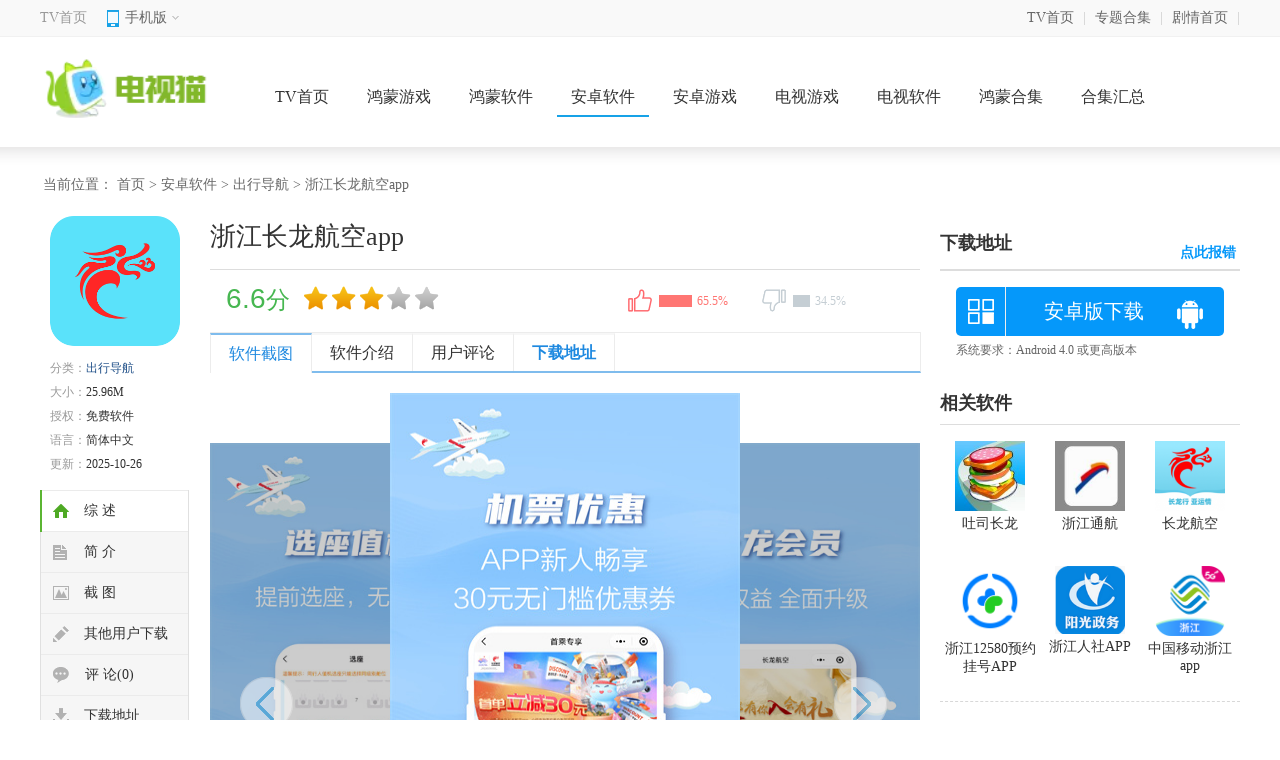

--- FILE ---
content_type: text/html; charset=UTF-8
request_url: https://m.tvmao.com/sjapp/267004
body_size: 6841
content:
<!doctype html>
<html>

<head>
    <meta charset="utf-8">
    <meta id="viewport" name="viewport"
        content="width=device-width, initial-scale=1.0, minimum-scale=1.0, maximum-scale=1.0, user-scalable=no" />
    <meta http-equiv="Cache-Control" content="no-transform" />
    <meta http-equiv="Cache-Control" content="no-siteapp" />
    <meta name="format-detection" content="telephone=no" />
    <meta name="applicable-device" content="mobile" />

    <title>浙江长龙航空app免费版下载-浙江长龙航空app最新版下载地址v3.10.6_电视猫</title>
    <script src="/is-deleted?c=51&n=%E6%B5%99%E6%B1%9F%E9%95%BF%E9%BE%99%E8%88%AA%E7%A9%BAapp&ct=app&cid=267004"></script>
    <meta name="keywords" content="浙江长龙航空app" />
    <meta name="description" content="浙江长龙航空app是浙江长龙航空有限公司的官方手机客户端，致力于为乘客提供高效、便捷的出行体验。作为浙江省的本土航空公司，长龙航空以杭州机场为主运营基地，拥有国内国际、客运货运全牌照运营资质。浙江长龙..." />

    <link href="/assets/tvmao/app/m/css/detail.css?202411" rel="stylesheet" type="text/css">
    <link rel="canonical" href="http://www.tvmao.com/sjapp/267004.html">
    <script type="application/ld+json">
    {
        "@context": "https://ziyuan.baidu.com/contexts/cambrian.jsonld",
        "@id": "https://m.tvmao.com/sjapp/267004",
        "appid": "1601141857541990",
        "title": "浙江长龙航空app免费版下载-浙江长龙航空app最新版下载地址v3.10.6_电视猫",
        "images": ["//apic.tvzhe.com/images/1c/bd/d50365df3e6277b7afae1b44cdcb6810701ebd1c.png"],
        "description": "浙江长龙航空app是浙江长龙航空有限公司的官方手机客户端，致力于为乘客提供高效、便捷的出行体验。作为浙江省的本土航空公司，长龙航空以杭州机场为主运营基地，拥有国内国际、客运货运全牌照运营资质。浙江长龙...",
        "pubDate":"2024-07-15T18:52:17",
        "upDate":"2025-10-26T14:35:03" 
    }
    </script>
    <script src="//astatic.tvmao.com/assets/mobile_redirect.js?1"></script>
    <script>
var _hmt = _hmt || [];
(function() {
  var hm = document.createElement("script");
  hm.src = "https://hm.baidu.com/hm.js?ae23e1419900086d8461d2ecd2c2a3b8";
  var s = document.getElementsByTagName("script")[0]; 
  s.parentNode.insertBefore(hm, s);
})();
</script>

</head>

<body>
    <header>
        <p class="logo">
            <a href="javascript:history.go(-1);" class="back"></a>
                            <a href="/tv/list_51.html">出行导航</a>
                                        &middot; <a href="/tv/list_4.html">软件</a>
                    </p>
        <p id="mclassify"></p>

    </header>
    <nav>
        <ul>
            <li class="cur"><a href="/tv/">首页</a></li>
            <li><a href="/tv/list_3.html">游戏</a></li>
            <li><a href="/tv/list_4.html">软件</a></li>
            <li><a href="/hmgame/">鸿蒙游戏</a></li>
            <li><a href="/hmsoft/">鸿蒙软件</a></li>
            <li><a href="/zt/">专题</a></li>
        </ul>
    </nav>
    <div class="fixNav">
        <ul>
            <li class="cur"><a href="/tv/">首页</a></li>
            <li><a href="/tv/list_3.html">游戏</a></li>
            <li><a href="/tv/list_4.html">软件</a></li>
            <li><a href="/hmgame/">鸿蒙游戏</a></li>
            <li><a href="/hmsoft/">鸿蒙软件</a></li>
            <li><a href="/zt/">专题</a></li>
        </ul>
    </div>
    <div class="detInfo">
        <img src="//apic.tvzhe.com/images/1c/bd/d50365df3e6277b7afae1b44cdcb6810701ebd1c.png" alt="浙江长龙航空app">
        <dl>
            <dt>
                <h1>浙江长龙航空app</h1>
            </dt>
            <dd>
                <p>大小：25.96M</p>
                <p>更新时间：2025-10-26</p>
                                    <p>类别：<a href=/tv/list_51.html>出行导航</a></p>
                                <p>版本：v3.10.6</p>
            </dd>
        </dl>
    </div>
    <header id="FAddress" class="detInfo_d">
        <a href="https://d2-share.whmlgbwy.com:2000/d9/app/202407/53/2024042615480509dnk.apk" data-mt-id="0" data-cat-id="51"
            data-cat-name="出行导航" data-mt-name="浙江长龙航空app"
            rel="nofollow">开始下载</a>
    </header>
    <div id="screen">
        <ul class="DContNavTab">
            <li class="m-hover"><b>详情</b></li>
            <li><b>相关</b></li>
            <li><b>评论</b></li>
        </ul>
        <div class="imgbox">
            <div id="wrapper">
                <div id="scroller">
                    <ul id="thelist" data-pswp-uid="1">
                                                    <li><img src="//apic.tvzhe.com/images/7f/22/eb58677382f956f3d8ecb723a94f9e84a070227f.jpg" /></li>
                                                    <li><img src="//apic.tvzhe.com/images/11/ce/037e5d303833c8165191594d4a47727f370ece11.jpg" /></li>
                                                    <li><img src="//apic.tvzhe.com/images/ce/6b/c8642c9fbb5251b15c84a9460b3c2402e6c26bce.jpg" /></li>
                                                    <li><img src="//apic.tvzhe.com/images/38/69/ec184b9c980b3994d4b6b2feef2256ba26c96938.jpg" /></li>
                                            </ul>
                </div>
            </div>
        </div>
        <div class="DSContent">
            <p>浙江长龙<a href="/zt/skrj.htm" target="_blank">航空</a>app是浙江长龙航空有限公司的官方手机客户端，致力于为乘客提供高效、便捷的<a href="/zt/cxfw.htm" target="_blank">出行</a>体验。作为浙江省的本土航空公司，长龙航空以杭州机场为主运营基地，拥有国内国际、客运货运全牌照运营资质。</p><h3>【浙江长龙航空app简介】</h3><p>浙江长龙航空app提供机票预订、退改、<a href="/zt/skrj.htm" target="_blank">航班</a>动态查询、在线选座及智能在线客服等一站式自助服务。支持多种<a href="/zt/SJZF.htm" target="_blank">支付</a>方式，用户可便捷享受国内国际航线预订及特价优惠。此外，app还内置了优惠机票和积分商城，让乘客享受更多实惠。</p><p><img src="//apic.tvzhe.com/images/c0/7e/664444c4ffde0f4b2d63c02ad0ec7b6c909c7ec0.jpg" alt="浙江长龙航空app 1"/></p><h3>【浙江长龙航空app技巧】</h3><p>1. 航班动态查询：打开app，点击页面左下角的【首页】，然后点击【服务大厅】<a href="/zt/tbzzrj.htm" target="_blank">图标</a>，<a href="/zt/bzzxz.htm" target="_blank">选择</a>【航班动态】即可快速查询航班信息。</p><p>2. 在线选座：在预订机票时，选择【在线选座】功能，提前预订机上座位，方便又快捷。</p><p>3. <a href="/zt/tjjprj.htm" target="_blank">特价机票</a>抢购：关注app内的特价机票信息，不定期推出的特价机票价格低至1折，让您的出行更加经济。</p><p>4. 积分兑换：通过乘坐长龙航空航班累积的积分，可以在积分商城中兑<a href="/zt/hjrjhj.htm" target="_blank">换机</a>票、礼品等。</p><h3>【浙江长龙航空app亮点】</h3><p>1. 便捷高效：提供机票预订、退改、航班动态查询等一站式服务，让您的出行更加便捷。</p><p>2. 优惠多多：不定期推出特价机票和优惠活动，让您的出行更加经济。</p><p>3. 智能客服：智能机器人在线解答热门问题，提供高效服务。</p><p>4. 积分商城：丰富的积分兑换选项，让您的积分更有价值。</p><h3>【浙江长龙航空app玩法】</h3><p>1. 查阅预订服务类型，点击选择服务就能核对支付。</p><p>2. 根据出行需要填写信息后，迅速查询航班。</p><p>3. 挑选商品后即可下单并购物，极速阅览物流。</p><p>4. 点击选择购票，输入起始和终点城市，快速预订机票。</p><p>5. 浏览资讯头条，迅速阅览到资讯活动，获取最新动态。</p><h3>【浙江长龙航空app推荐】</h3><p>浙江长龙航空app作为官方手机客户端，具有强大的功能和丰富的优惠活动，是出行旅客的必备工具。无论是预订机票、查询航班动态，还是享受优惠活动，都能让您的出行更加便捷、经济。如果您需要出行服务，不妨下载并体验浙江长龙航空app。</p>
        </div>
        <div class="lookmore" id="DSContent">
            <span>展开全部内容</span><i></i>
        </div>
            </div>
        <div class="mCTitle" id="tlhot">
        <p><span>同类热门</span><i></i></p>
    </div>
    <div class="MContent">
                    <a href="/hmsoft/594085"><img class="lazy" src="//apic.tvzhe.com/images/a8/80/45396db7678fd34152ef88799782b5c2a58080a8.png"
                    alt="sjrc世季无人机软件(sj w1003 fpv)" /><span>sjrc世季无人机软件(sj w1003 fpv)</span></a>
                    <a href="/hmsoft/594094"><img class="lazy" src="//apic.tvzhe.com/images/a3/d9/8da71b2ba84d72f222cf67d0f501b557a066d9a3.jpeg"
                    alt="魔法搜索" /><span>魔法搜索</span></a>
                    <a href="/hmsoft/594116"><img class="lazy" src="//apic.tvzhe.com/images/b2/1e/2e56c520aba71d09aa2be9a367a8b652fbe81eb2.png"
                    alt="uu交友" /><span>uu交友</span></a>
                    <a href="/hmgame/594132"><img class="lazy" src="//apic.tvzhe.com/images/ad/7b/cb93d4ab13a0cbdee31d5ae965c908478e5a7bad.png"
                    alt="浮石物语" /><span>浮石物语</span></a>
                    <a href="/hmgame/594133"><img class="lazy" src="//apic.tvzhe.com/images/c8/b1/8fe0fff0460143f5e2e30a111f14f2c7387bb1c8.png"
                    alt="夏莉的冰淇淋店安卓版" /><span>夏莉的冰淇淋店安卓版</span></a>
                    <a href="/hmgame/594134"><img class="lazy" src="//apic.tvzhe.com/images/32/13/008bce2895648cca1db37b8ddfaf1c94dea51332.png"
                    alt="水果消除大冒险" /><span>水果消除大冒险</span></a>
                    <a href="/hmgame/594135"><img class="lazy" src="//apic.tvzhe.com/images/a5/c4/2bc26bea81a40817d211989a18d20461a538c4a5.jpg"
                    alt="文明时代3核弹mod整合版" /><span>文明时代3核弹mod整合版</span></a>
                    <a href="/hmsoft/594136"><img class="lazy" src="//apic.tvzhe.com/images/5b/57/fd7e3642bf3ade1523bb1db747f4c9423c9d575b.png"
                    alt="应用试客下载入口" /><span>应用试客下载入口</span></a>
            </div>


            <div class="hqCTitle">
            <p><span>猜你喜欢<i></i></span></p>
            <ul class="CRCSTitleC">
                                    <li class="tab-item cur" did="0">航空软件app<i
                            class="bot-arrow"></i></li>
                            </ul>
        </div>
                    <div class="guessCont " style="">
                <div id="hq1" class="jptjApp">
                    <div class="info"> <span><a href="/zt/skrj.htm">航空软件app</a>
                            <a href="/zt/skrj.htm" class="more">更多</a> </span>
                        <p>哪个航空公司app好用？坐飞机软件哪个好？乘坐飞机下载什么软件？查机票的app哪个好？航班软件哪个最好？以上问题都将在本站为各位小伙伴带来的一系列航空软件app合集中得到解决，可以为不同地方的用户带来...
                        </p>
                    </div>
                    <ul>
                                                    <li><a href="/sjapp/129970"><img
                                        src="//apic.tvzhe.com/images/76/55/cb6f05b710a2bbc2f4c1b5d419025d8fd53b5576.jpg"><span>土耳其航空</span></a></li>
                                                    <li><a href="/sjapp/130133"><img
                                        src="//apic.tvzhe.com/images/d1/62/140a2e87fb474d72d36821f62e22bb7e9b4a62d1.png"><span>中国南方航空</span></a></li>
                                                    <li><a href="/sjapp/131076"><img
                                        src="//apic.tvzhe.com/images/54/1f/39a61e8dfd5549cf02b331e4dcab33e7fe251f54.png"><span>春秋航空app</span></a></li>
                                                    <li><a href="/sjapp/132673"><img
                                        src="//apic.tvzhe.com/images/4a/65/f941b94aaa5771b959ad18742e041b2fe3bd654a.jpg"><span>四川航空2026</span></a></li>
                                                    <li><a href="/sjapp/104935"><img
                                        src="//apic.tvzhe.com/images/32/91/0fba99ea340ccbc2e127f30337cf0b02e07f9132.png"><span>春秋航空</span></a></li>
                                                    <li><a href="/sjapp/76"><img
                                        src="//apic.tvzhe.com/images/05/c9/19c032dbb4d30a85eaf03e6dd657dfca2688c905.png"><span>航旅纵横</span></a></li>
                                                    <li><a href="/sjapp/119464"><img
                                        src="//apic.tvzhe.com/images/4d/7e/7ced69b36d832d637784fb69e52aebb2f82b7e4d.png"><span>航班管家APP</span></a></li>
                                                    <li><a href="/sjapp/75"><img
                                        src="//apic.tvzhe.com/images/6f/05/766ff737f2b41df6271841a9d5e03fa20958056f.png"><span>飞常准</span></a></li>
                                                    <li><a href="/sjapp/104937"><img
                                        src="//apic.tvzhe.com/images/3b/f3/4d737874d6169842a56b0a75cf78623c7862f33b.png"><span>南方航空</span></a></li>
                                                    <li><a href="/sjapp/139810"><img
                                        src="//apic.tvzhe.com/images/7e/d6/0cffdffc98f95c06b0ddabcfe2f98b7f9c95d67e.png"><span>济州航空</span></a></li>
                                            </ul>
                </div>
            </div>
            
    <div id="descript">
        <div class="mCTitle">
            <p>
                <span>相关游戏</span>
                <i></i>
            </p>
        </div>
        <div class="xgtj">
            <ul class="xgtjlist">
                                    <li>
                        <div class="DSimLeft"><a href="/sjapp/160153"><img src="//apic.tvzhe.com/images/da/56/68e06ee05e1a7b96e3accd43bb9b47c5cf2c56da.png"
                                    alt="长龙航空"></a>
                            <p><span><a href="/sjapp/160153">长龙航空</a></span>
                                <b><span>58.85M</span><span><em>3</em>人在用</span></b><b>长龙航空是一款航班查询、预订和出行导航的...</b>
                            </p><a href="/sjapp/160153" class="DSimRight" rel="nofollow"><em>下载</em></a>
                        </div>
                    </li>
                                    <li>
                        <div class="DSimLeft"><a href="/sjapp/294717"><img src="//apic.tvzhe.com/images/22/51/95190b406b40d43a52848f224617b2bbbfb45122.jpg"
                                    alt="浙江通航"></a>
                            <p><span><a href="/sjapp/294717">浙江通航</a></span>
                                <b><span>56.09M</span><span><em>6</em>人在用</span></b><b>浙江通航是一款专为航空出行用户设计的综合...</b>
                            </p><a href="/sjapp/294717" class="DSimRight" rel="nofollow"><em>下载</em></a>
                        </div>
                    </li>
                                    <li>
                        <div class="DSimLeft"><a href="/sjgame/144061"><img src="//apic.tvzhe.com/images/e9/95/5bad529c8696cd8db667fb9089cc3504109695e9.jpg"
                                    alt="吐司长龙"></a>
                            <p><span><a href="/sjgame/144061">吐司长龙</a></span>
                                <b><span>57.71M</span><span><em>4</em>人在用</span></b><b>吐司长龙T不同于传统的跑酷游戏，吐司长龙...</b>
                            </p><a href="/sjgame/144061" class="DSimRight" rel="nofollow"><em>下载</em></a>
                        </div>
                    </li>
                                    <li>
                        <div class="DSimLeft"><a href="/sjapp/321247"><img src="//apic.tvzhe.com/images/ee/dc/db591979a2d389307453ac92121a3af8bd1fdcee.png"
                                    alt="中国移动浙江app"></a>
                            <p><span><a href="/sjapp/321247">中国移动浙江app</a></span>
                                <b><span>320.05M</span><span><em>6</em>人在用</span></b><b>中国移动浙江APP是中国移动通信集团浙江...</b>
                            </p><a href="/sjapp/321247" class="DSimRight" rel="nofollow"><em>下载</em></a>
                        </div>
                    </li>
                                    <li>
                        <div class="DSimLeft"><a href="/hmsoft/358104"><img src="//apic.tvzhe.com/images/44/7e/9ec31c8113d78956957061301f34a525f95c7e44.png"
                                    alt="浙江人社APP"></a>
                            <p><span><a href="/hmsoft/358104">浙江人社APP</a></span>
                                <b><span>50.80M</span><span><em>8</em>人在用</span></b><b>浙江人社APP是一款专为浙江省居民设计的...</b>
                            </p><a href="/hmsoft/358104" class="DSimRight" rel="nofollow"><em>下载</em></a>
                        </div>
                    </li>
                                    <li>
                        <div class="DSimLeft"><a href="/sjapp/231416"><img src="//apic.tvzhe.com/images/40/10/f61956fd073d12d417bc378c3db9fbe2fefe1040.png"
                                    alt="浙江12580预约挂号APP"></a>
                            <p><span><a href="/sjapp/231416">浙江12580预约挂号APP</a></span>
                                <b><span>65.54M</span><span><em>6</em>人在用</span></b><b>浙江12580预约挂号APP是一款专为浙...</b>
                            </p><a href="/sjapp/231416" class="DSimRight" rel="nofollow"><em>下载</em></a>
                        </div>
                    </li>
                            </ul>
        </div>
        <div class="mCTitle">
            <p>
                <span>热门专题</span>
                <i></i>
            </p>
        </div>
        <div class="tlrmList">
                            <span><a href="/zt/clhhyx.htm" class="txt1">回合策略游戏</a></span>
                            <span><a href="/zt/kfsjtcyx.htm" class="txt1">开放世界题材游戏大全</a></span>
                            <span><a href="/zt/juedingapp.htm" class="txt1">决定app</a></span>
                            <span><a href="/zt/rngjebysydq.htm" class="txt1">古风RPG角色扮演手游</a></span>
                            <span><a href="/zt/sjjd.htm" class="txt1">手机接单APP</a></span>
                            <span><a href="/hmzt/vvpywxzynx.htm" class="txt1">片源网下载有哪些</a></span>
                            <span><a href="/hmzt/vvpywsjb.htm" class="txt1">片源网手机版</a></span>
                            <span><a href="/hmzt/vvpyw1.htm" class="txt1">片源网</a></span>
                            <span><a href="/hmzt/vvjdjsybb.htm" class="txt1">集短剧所有版本</a></span>
                            <span><a href="/hmzt/vvjdjzb.htm" class="txt1">集短剧正版</a></span>
                            <span><a href="/hmzt/vvjdj.htm" class="txt1">集短剧</a></span>
                            <span><a href="/hmzt/vvmsdjdq.htm" class="txt1">漫森短剧大全</a></span>
                    </div>
    </div>
        <div class="mCTitle">
        <p><span>最新手游</span><i></i></p>
    </div>
    <div class="xgtj">
        <ul>
                            <li>
                    <div class="DSimLeft"><a href="/hmsoft/594085"><img src="//apic.tvzhe.com/images/a8/80/45396db7678fd34152ef88799782b5c2a58080a8.png"
                                alt="sjrc世季无人机软件(sj w1003 fpv)"></a>
                        <p><span><a href="/hmsoft/594085">sjrc世季无人机软件(sj w1003 fpv)</a></span>
                            <b><span>99.40M</span><span>v2.3.6 </span></b><b>SJRC世季无人机软件（SJ W1003...</b>
                        </p><a href="/hmsoft/594085" class="DSimRight" rel="nofollow"><em>下载</em></a>
                    </div>
                </li>
                            <li>
                    <div class="DSimLeft"><a href="/hmsoft/594094"><img src="//apic.tvzhe.com/images/a3/d9/8da71b2ba84d72f222cf67d0f501b557a066d9a3.jpeg"
                                alt="魔法搜索"></a>
                        <p><span><a href="/hmsoft/594094">魔法搜索</a></span>
                            <b><span>41.41M</span><span>v1.2.0</span></b><b>魔法搜索是一款专为喜欢探索、发现新事物和...</b>
                        </p><a href="/hmsoft/594094" class="DSimRight" rel="nofollow"><em>下载</em></a>
                    </div>
                </li>
                            <li>
                    <div class="DSimLeft"><a href="/hmsoft/594116"><img src="//apic.tvzhe.com/images/b2/1e/2e56c520aba71d09aa2be9a367a8b652fbe81eb2.png"
                                alt="uu交友"></a>
                        <p><span><a href="/hmsoft/594116">uu交友</a></span>
                            <b><span>77.94M</span><span>v1.3.0</span></b><b>UU交友是一款专为年轻人设计的社交软件，...</b>
                        </p><a href="/hmsoft/594116" class="DSimRight" rel="nofollow"><em>下载</em></a>
                    </div>
                </li>
                            <li>
                    <div class="DSimLeft"><a href="/hmgame/594132"><img src="//apic.tvzhe.com/images/ad/7b/cb93d4ab13a0cbdee31d5ae965c908478e5a7bad.png"
                                alt="浮石物语"></a>
                        <p><span><a href="/hmgame/594132">浮石物语</a></span>
                            <b><span>89.81M</span><span>v1.6.0</span></b><b>浮石物语简介  《浮石物语》是一款结合冒...</b>
                        </p><a href="/hmgame/594132" class="DSimRight" rel="nofollow"><em>下载</em></a>
                    </div>
                </li>
                            <li>
                    <div class="DSimLeft"><a href="/hmgame/594133"><img src="//apic.tvzhe.com/images/c8/b1/8fe0fff0460143f5e2e30a111f14f2c7387bb1c8.png"
                                alt="夏莉的冰淇淋店安卓版"></a>
                        <p><span><a href="/hmgame/594133">夏莉的冰淇淋店安卓版</a></span>
                            <b><span>84.05M</span><span>v1.7</span></b><b>夏莉的冰淇淋店安卓版是一款轻松有趣的模拟...</b>
                        </p><a href="/hmgame/594133" class="DSimRight" rel="nofollow"><em>下载</em></a>
                    </div>
                </li>
                            <li>
                    <div class="DSimLeft"><a href="/hmgame/594134"><img src="//apic.tvzhe.com/images/32/13/008bce2895648cca1db37b8ddfaf1c94dea51332.png"
                                alt="水果消除大冒险"></a>
                        <p><span><a href="/hmgame/594134">水果消除大冒险</a></span>
                            <b><span>90M</span><span>v1.3.3</span></b><b>水果消除大冒险简介  《水果消除大冒险》...</b>
                        </p><a href="/hmgame/594134" class="DSimRight" rel="nofollow"><em>下载</em></a>
                    </div>
                </li>
                            <li>
                    <div class="DSimLeft"><a href="/hmgame/594135"><img src="//apic.tvzhe.com/images/a5/c4/2bc26bea81a40817d211989a18d20461a538c4a5.jpg"
                                alt="文明时代3核弹mod整合版"></a>
                        <p><span><a href="/hmgame/594135">文明时代3核弹mod整合版</a></span>
                            <b><span>57.73M</span><span>v1.1418</span></b><b>文明时代3核弹mod整合版是一款策略战争...</b>
                        </p><a href="/hmgame/594135" class="DSimRight" rel="nofollow"><em>下载</em></a>
                    </div>
                </li>
                            <li>
                    <div class="DSimLeft"><a href="/hmsoft/594136"><img src="//apic.tvzhe.com/images/5b/57/fd7e3642bf3ade1523bb1db747f4c9423c9d575b.png"
                                alt="应用试客下载入口"></a>
                        <p><span><a href="/hmsoft/594136">应用试客下载入口</a></span>
                            <b><span>28.52M</span><span>v5.10</span></b><b>应用试客下载入口是一款为用户提供各类应用...</b>
                        </p><a href="/hmsoft/594136" class="DSimRight" rel="nofollow"><em>下载</em></a>
                    </div>
                </li>
                            <li>
                    <div class="DSimLeft"><a href="/hmsoft/594137"><img src="//apic.tvzhe.com/images/81/08/559bb79c225643ad63bf2fe9e7f12b942db70881.png"
                                alt="长隆Job app v1.2.5"></a>
                        <p><span><a href="/hmsoft/594137">长隆Job app v1.2.5</a></span>
                            <b><span>52.14M</span><span>v1.6.5</span></b><b>长隆Job app是一款专为求职者与招聘...</b>
                        </p><a href="/hmsoft/594137" class="DSimRight" rel="nofollow"><em>下载</em></a>
                    </div>
                </li>
                            <li>
                    <div class="DSimLeft"><a href="/hmsoft/594139"><img src="//apic.tvzhe.com/images/ac/46/c3b291c2bfb52b72f2fc7658e1e498a8a13c46ac.png"
                                alt="KimiChat高级版"></a>
                        <p><span><a href="/hmsoft/594139">KimiChat高级版</a></span>
                            <b><span>21.08M</span><span>v1.3.6</span></b><b>KimiChat高级版是一款专为追求高效...</b>
                        </p><a href="/hmsoft/594139" class="DSimRight" rel="nofollow"><em>下载</em></a>
                    </div>
                </li>
            
        </ul>
    </div>

    <div id="SOHUCS" sid="173810"></div>
    <div class="footerMenu">
        <a href="/tv/">首页</a>
        <a href="/hmgame/">手游</a>
        <a href="/hmsoft/">软件</a>
        <a href="/hmzt/">合集</a>
    </div>
    <footer>
        <p>&copy;电视猫</p>
    </footer>
    <div id="Cbacktop"></div>
    <script>
        var sjurl = {
            typeos: "az",
            wdj: ""
        }
    </script>
    <script type="text/javascript">
        var bjInfo = {};
        bjInfo = {
            Username: "yuGL",
            groupname: "yuGL"
        };
        var chargetype = "";
    </script>
    <script src="//astatic.tvmao.com/assets/tvmao/app/m/public/detail.js?202112"></script>

    <script src="//astatic.tvmao.com/assets/layer/layer.js"></script>
    <script src="//astatic.tvmao.com/assets/mt.js?v26"></script>
    <script>
        $(".DSContent img").attr('style', '');
    </script>

</body>

</html>


--- FILE ---
content_type: text/html; charset=UTF-8
request_url: http://www.tvmao.com/sjapp/267004.html
body_size: 9501
content:
<!doctype html>
<html>

<head>
    <meta http-equiv="Content-Type" content="text/html; charset=utf-8" />
    <meta http-equiv="Cache-Control" content="no-transform" />
    <meta http-equiv="X-UA-Compatible" content="IE=edge,chrome=1" />

        <title>浙江长龙航空app免费版下载-浙江长龙航空app最新版下载地址v3.10.6_电视猫</title>
    <script src="/is-deleted?c=51&n=%E6%B5%99%E6%B1%9F%E9%95%BF%E9%BE%99%E8%88%AA%E7%A9%BAapp&ct=app&cid=267004"></script>
        <meta name="keywords" content="浙江长龙航空app" />
    <meta name="description" content="浙江长龙航空app是浙江长龙航空有限公司的官方手机客户端，致力于为乘客提供高效、便捷的出行体验。作为浙江省的本土航空公司，长龙航空以杭州机场为主运营基地，拥有国内国际、客运货运全牌照运营资质。浙江长龙..." />


            <link rel="alternate" media="only screen and (max-width: 640px)"
            href="https://m.tvmao.com/sjapp/267004" />
        <meta name="mobile-agent" content="format=xhtml;url=https://m.tvmao.com/sjapp/267004" />
        <meta name="mobile-agent" content="format=html5;url=https://m.tvmao.com/sjapp/267004" />
    

        <link href="//astatic.tvmao.com/assets/tvmao/app/pc/css/structure.css" type="text/css" rel="stylesheet">
    <link href="//astatic.tvmao.com/assets/tvmao/app/pc/css/az_page.css?1" type="text/css" rel="stylesheet">

    
                <script src="/assets/qrcode.js"></script>

    <script type="text/javascript" src="//astatic.tvmao.com/assets/tvmao/app/pc/comm/jquery.js"></script>
    <script src="//astatic.tvmao.com/assets/mobile_redirect.js?1"></script>
    <script src="//astatic.tvmao.com/assets/code.js?v2"></script>

    <script>
var _hmt = _hmt || [];
(function() {
  var hm = document.createElement("script");
  hm.src = "https://hm.baidu.com/hm.js?74f871e34f8b086e86b3913501ffdf84";
  var s = document.getElementsByTagName("script")[0]; 
  s.parentNode.insertBefore(hm, s);
})();
</script>


</head>

<body>
    <div class="topbox">
        <div class="w1200">
            <div class="topl fl">
                <span class="home"><a href="/tv/">TV首页</a></span>
                <div class="top_mobile">
                    <div class="mobile_top"><span>手机版<i></i></span></div>
                    <div class="white-line"></div>
                    <div class="lowmobile">
                        <span id="m-qrcode"></span>
                        <script src="/assets/qrcode.js"></script>
                        <script>
                            new QRCode($("#m-qrcode")[0], {
                                text: "https://m.tvmao.com/tv/",
                                width: 122,
                                height: 122,
                                colorDark: "#000000",
                                colorLight: "#ffffff",
                                correctLevel: QRCode.CorrectLevel.L
                            });
                        </script>
                    </div>
                </div>
            </div>
            <div class="topr fr">
                <ul>
                    <li><a href="/tv/">TV首页</a>|</li>
                    <li><a href="/zt/">专题合集</a>|</li>
                    <li><a href="/">剧情首页</a>|</li>
                </ul>
            </div>
        </div>
    </div>
    <div class="tv_header">
        <div class="tv_top">
            <a href="/tv/" class="logo"><img src="//static2.tvzhe.com/images/logo/tvmao_logo3.png"></a>
            <span>
                <a href="/tv/">TV首页</a>
                                    <a href="/hmgame/">鸿蒙游戏</a>
                                    <a href="/hmsoft/">鸿蒙软件</a>
                                    <a href="/tv/list_4.html">安卓软件</a>
                                    <a href="/tv/list_3.html">安卓游戏</a>
                                    <a href="/tv/list_89.html">电视游戏</a>
                                    <a href="/tv/list_88.html">电视软件</a>
                                                    <a href="/hmzt/">鸿蒙合集</a>
                                    <a href="/zt/">合集汇总</a>
                            </span>
                    </div>
        <div class="hx-line"></div>
    </div>



    
    <div class="mainBody">
        <div class="position">当前位置：
            <a href="/">首页</a> >

                            <a href="/tv/list_4.html">安卓软件</a> >
                            <a href="/tv/list_51.html">出行导航</a> >
            
            浙江长龙航空app
        </div>
    </div>
    <div class="mainBody">
        <!-- main-left -->
        <div class="main-left">
            <!-- soft-detail -->
            <div class="soft-div"> <span class="pic"> <img src="//apic.tvzhe.com/images/1c/bd/d50365df3e6277b7afae1b44cdcb6810701ebd1c.png" alt="浙江长龙航空app"
                        width="130" height="130"><i class="marsk"></i> </span>
                <ul class="soft-text">
                    <li><span>分类：</span><a href="/tv/list_51.html">出行导航</a></li>
                    <li><span>大小：</span><em>25.96M</em></li>
                    <li><span>授权：</span><em>免费软件</em></li>
                    <li><span>语言：</span><em>简体中文</em></li>
                    <li><span>更新：</span><em>2025-10-26</em></li>
                </ul>
            </div>
            <ul class="side-nav" id="xiding">
                <li class="sideNav-item current-item" data="con_tab">
                    <div class="link-warp"><i class="icon"></i><span class="text">综 述</span></div>
                </li>
                <li class="sideNav-item" data="rjjs">
                    <div class="link-warp"><i class="icon summary-icon"></i><span class="text">简 介</span></div>
                </li>
                <li class="sideNav-item" data="snapShotWrap">
                    <div class="link-warp"><i class="icon screenshot-icon"></i><span class="text">截 图</span></div>
                </li>
                <li class="sideNav-item" data="qtyhxz">
                    <div class="link-warp"><i class="icon evaluation-icon"></i><span class="text">其他用户下载</span></div>
                </li>
                <li class="sideNav-item" data="pl_tab">
                    <div class="link-warp"><i class="icon comment-icon"></i><span class="text">评 论(0)</span></div>
                </li>
                <li class="sideNav-item" data="xz_tab">
                    <div class="link-warp"><i class="icon downLoad-icon"></i><span class="text">下载地址</span></div>
                </li>
            </ul>
            <!-- //side-nav -->
        </div>
        <div class="main-middle">
            <div class="soft-summary">
                <div class="middle_tit">
                    <h1>浙江长龙航空app</h1>
                </div>
                <div class="mood" id="mood"
                    data-info="267004:19,10">
                    <div id="pingfen">
                        <div class="star_l"><em class="decimal" id="decimal_unm"></em>分</div>
                        <div class="star_r" id="starimg"><i class="sty3 sty3_star5"><i class="sty3 sty3_star2_5"></i></i>
                        </div>
                    </div>
                    <div id="dingandcai" did=267004> <a id="showding">
                            <span class="dcico" onClick="get_mood('mood1')"></span><span class="bfk"><span
                                    id="ding_1" style="width:60%;"><em id="ding_2">0%</em></span></span></a> <a
                            id="showcai"><span class="dcico" onClick="get_mood('mood2')"></span><span
                                class="bfk"><span id="cai_1" style="width:40%;"><em
                                        id="cai_2">0%</em></span></span></a> </div>
                </div>
                <div class="az_mtab clearfix" id="con_tab">
                    <ul class="tablist">
                        <li class="cur">软件截图</li>
                        <li name="rjjs">软件介绍</li>
                        <li name="pl_tab">用户评论</li>
                        <li class="last" name="xz_tab">下载地址</li>
                    </ul>
                </div>
            </div>
            <div id="snapShotWrap" class="snapShotWrap" style="height: 300px;"><a rel="nofollow" id="shotNext"
                    class="snap-shot-btn next" title="下一张" href="javascript:void(0);"><i></i></a> <a rel="nofollow"
                    id="shotPrev" class="snap-shot-btn prev" title="上一张" href="javascript:void(0);"><i></i></a>
                <div class="snapShotCont">
                    <ul>
                                                    <li class="snopshot" id="snopshot1"><img src="//apic.tvzhe.com/images/7f/22/eb58677382f956f3d8ecb723a94f9e84a070227f.jpg"
                                    alt="浙江长龙航空app 截图1" /><span
                                    class="elementOverlay"></span></li>
                                                    <li class="snopshot" id="snopshot2"><img src="//apic.tvzhe.com/images/11/ce/037e5d303833c8165191594d4a47727f370ece11.jpg"
                                    alt="浙江长龙航空app 截图2" /><span
                                    class="elementOverlay"></span></li>
                                                    <li class="snopshot" id="snopshot3"><img src="//apic.tvzhe.com/images/ce/6b/c8642c9fbb5251b15c84a9460b3c2402e6c26bce.jpg"
                                    alt="浙江长龙航空app 截图3" /><span
                                    class="elementOverlay"></span></li>
                                                    <li class="snopshot" id="snopshot4"><img src="//apic.tvzhe.com/images/38/69/ec184b9c980b3994d4b6b2feef2256ba26c96938.jpg"
                                    alt="浙江长龙航空app 截图4" /><span
                                    class="elementOverlay"></span></li>
                        
                    </ul>
                </div>
            </div>
            <div class="c-hd_p clearfix" id="rjjs">
                <h3><span>软件介绍</span></h3>
            </div>
            <div class="softdes">
                <p>浙江长龙<a href="/zt/skrj.htm" target="_blank">航空</a>app是浙江长龙航空有限公司的官方手机客户端，致力于为乘客提供高效、便捷的<a href="/zt/cxfw.htm" target="_blank">出行</a>体验。作为浙江省的本土航空公司，长龙航空以杭州机场为主运营基地，拥有国内国际、客运货运全牌照运营资质。</p><h3>【浙江长龙航空app简介】</h3><p>浙江长龙航空app提供机票预订、退改、<a href="/zt/skrj.htm" target="_blank">航班</a>动态查询、在线选座及智能在线客服等一站式自助服务。支持多种<a href="/zt/SJZF.htm" target="_blank">支付</a>方式，用户可便捷享受国内国际航线预订及特价优惠。此外，app还内置了优惠机票和积分商城，让乘客享受更多实惠。</p><p><img src="//apic.tvzhe.com/images/c0/7e/664444c4ffde0f4b2d63c02ad0ec7b6c909c7ec0.jpg" alt="浙江长龙航空app 1"/></p><h3>【浙江长龙航空app技巧】</h3><p>1. 航班动态查询：打开app，点击页面左下角的【首页】，然后点击【服务大厅】<a href="/zt/tbzzrj.htm" target="_blank">图标</a>，<a href="/zt/bzzxz.htm" target="_blank">选择</a>【航班动态】即可快速查询航班信息。</p><p>2. 在线选座：在预订机票时，选择【在线选座】功能，提前预订机上座位，方便又快捷。</p><p>3. <a href="/zt/tjjprj.htm" target="_blank">特价机票</a>抢购：关注app内的特价机票信息，不定期推出的特价机票价格低至1折，让您的出行更加经济。</p><p>4. 积分兑换：通过乘坐长龙航空航班累积的积分，可以在积分商城中兑<a href="/zt/hjrjhj.htm" target="_blank">换机</a>票、礼品等。</p><h3>【浙江长龙航空app亮点】</h3><p>1. 便捷高效：提供机票预订、退改、航班动态查询等一站式服务，让您的出行更加便捷。</p><p>2. 优惠多多：不定期推出特价机票和优惠活动，让您的出行更加经济。</p><p>3. 智能客服：智能机器人在线解答热门问题，提供高效服务。</p><p>4. 积分商城：丰富的积分兑换选项，让您的积分更有价值。</p><h3>【浙江长龙航空app玩法】</h3><p>1. 查阅预订服务类型，点击选择服务就能核对支付。</p><p>2. 根据出行需要填写信息后，迅速查询航班。</p><p>3. 挑选商品后即可下单并购物，极速阅览物流。</p><p>4. 点击选择购票，输入起始和终点城市，快速预订机票。</p><p>5. 浏览资讯头条，迅速阅览到资讯活动，获取最新动态。</p><h3>【浙江长龙航空app推荐】</h3><p>浙江长龙航空app作为官方手机客户端，具有强大的功能和丰富的优惠活动，是出行旅客的必备工具。无论是预订机票、查询航班动态，还是享受优惠活动，都能让您的出行更加便捷、经济。如果您需要出行服务，不妨下载并体验浙江长龙航空app。</p>
            </div>
            <div class="c-hd_p clearfix" id="qtyhxz">
                <h3><span>其他用户下载</span></h3>
            </div>
            <div class="and_com_list">
                <ul>
                                            <li><img src="//apic.tvzhe.com/images/da/15/deeb6e8e2ed66dd66923a86eff77ff3da1b715da.png" class="game_app_img" width="120" height="120"><a
                                target="_blank" href="/sjapp/594237.html">标枪定位app</a></li>
                                            <li><img src="//apic.tvzhe.com/images/4b/e3/cbc57129a1ca80284056fd52a99189704289e34b.png" class="game_app_img" width="120" height="120"><a
                                target="_blank" href="/sjapp/590859.html">zenly安卓下载</a></li>
                                            <li><img src="//apic.tvzhe.com/images/9b/10/ef345d2ea63bbc481df8b35c7996025f2225109b.png" class="game_app_img" width="120" height="120"><a
                                target="_blank" href="/sjapp/590318.html">微山公交</a></li>
                                            <li><img src="//apic.tvzhe.com/images/f4/c0/4333cc09ab028f83f1b33cd6e0b8d5fc3278c0f4.png" class="game_app_img" width="120" height="120"><a
                                target="_blank" href="/sjapp/588767.html">风云卫星地图app v3.0.0.1103</a></li>
                                            <li><img src="//apic.tvzhe.com/images/b0/7f/7870df5359f2570ede9e70b584aa8ce73ffd7fb0.png" class="game_app_img" width="120" height="120"><a
                                target="_blank" href="/sjapp/545572.html">黔爽巴士</a></li>
                                            <li><img src="//apic.tvzhe.com/images/15/72/e57e39da1074cbf9074217d47950b4b1a4dd7215.png" class="game_app_img" width="120" height="120"><a
                                target="_blank" href="/sjapp/529944.html">博约司机端</a></li>
                                            <li><img src="//apic.tvzhe.com/images/59/5a/d0243752d3b7f8c20d88945fce854b1996d05a59.png" class="game_app_img" width="120" height="120"><a
                                target="_blank" href="/sjapp/501981.html">盛名时刻表2026最新版</a></li>
                                            <li><img src="//apic.tvzhe.com/images/96/44/eb9a72e6bb14fceeb41e169b9a51292e60e64496.png" class="game_app_img" width="120" height="120"><a
                                target="_blank" href="/sjapp/493081.html">51换电安卓版</a></li>
                    
                </ul>
            </div>

                            <div class="c-hd_p clearfix" id="az_zt">
                                            <h3><span class=""><a
                                    href="/zt/skrj.htm">航空软件app</a></span></h3>
                                    </div>
                <div class="and_zt_list">
                                            <ul class="">
                                                            <li><img src="//apic.tvzhe.com/images/76/55/cb6f05b710a2bbc2f4c1b5d419025d8fd53b5576.jpg" class="game_app_img"><a
                                        href="/sjapp/129970.html">土耳其航空</a></li>
                                                            <li><img src="//apic.tvzhe.com/images/d1/62/140a2e87fb474d72d36821f62e22bb7e9b4a62d1.png" class="game_app_img"><a
                                        href="/sjapp/130133.html">中国南方航空</a></li>
                                                            <li><img src="//apic.tvzhe.com/images/54/1f/39a61e8dfd5549cf02b331e4dcab33e7fe251f54.png" class="game_app_img"><a
                                        href="/sjapp/131076.html">春秋航空app</a></li>
                                                            <li><img src="//apic.tvzhe.com/images/4a/65/f941b94aaa5771b959ad18742e041b2fe3bd654a.jpg" class="game_app_img"><a
                                        href="/sjapp/132673.html">四川航空2026</a></li>
                                                            <li><img src="//apic.tvzhe.com/images/32/91/0fba99ea340ccbc2e127f30337cf0b02e07f9132.png" class="game_app_img"><a
                                        href="/sjapp/104935.html">春秋航空</a></li>
                                                            <li><img src="//apic.tvzhe.com/images/05/c9/19c032dbb4d30a85eaf03e6dd657dfca2688c905.png" class="game_app_img"><a
                                        href="/sjapp/76.html">航旅纵横</a></li>
                                                            <li><img src="//apic.tvzhe.com/images/4d/7e/7ced69b36d832d637784fb69e52aebb2f82b7e4d.png" class="game_app_img"><a
                                        href="/sjapp/119464.html">航班管家APP</a></li>
                                                            <li><img src="//apic.tvzhe.com/images/6f/05/766ff737f2b41df6271841a9d5e03fa20958056f.png" class="game_app_img"><a
                                        href="/sjapp/75.html">飞常准</a></li>
                                                    </ul>
                                    </div>
            
                    </div>
        <!-- //main-middle -->
        <!-- main-right -->
        <div class="main-right">
            <div class="XGTitle" id="xz_tab">
                <dt>下载地址</dt><span id="showErr">点此报错</span>
            </div>
            <div class="AnDetCLS2">
                <ul class="clearfix">
                                                                <li class="azbnt">
                            <p class="ewm_box" data-url="https://www.tvmao.com/sjapp/267004.html">
                                <span></span>
                                <span>手机扫描下载</span>
                            </p>
                            <p class="ewm"><span></span></p><a rel="nofollow" href="https://d2-share.whmlgbwy.com:2000/d9/app/202407/53/2024042615480509dnk.apk"
                                data-mt-id="0" data-cat-id="51"
                                data-cat-name="出行导航"
                                data-mt-name="浙江长龙航空app"><span>安卓版下载</span><span
                                    class="icon az"></span></a>
                        </li>
                    

                    <li class="hj">系统要求：Android 4.0 或更高版本</li>
                    
                </ul>
            </div>
            <div id="con_paramad">
            </div>
            <div class="CRRHotAz">
                <div class="CRTitle">
                    <dt>相关软件</dt><span></span>
                </div>
                <ul>
                                            <li><a target="_blank" href="/sjapp/160153.html"><img
                                    src="//apic.tvzhe.com/images/da/56/68e06ee05e1a7b96e3accd43bb9b47c5cf2c56da.png"><br>长龙航空</a></li>
                                            <li><a target="_blank" href="/sjapp/294717.html"><img
                                    src="//apic.tvzhe.com/images/22/51/95190b406b40d43a52848f224617b2bbbfb45122.jpg"><br>浙江通航</a></li>
                                            <li><a target="_blank" href="/sjgame/144061.html"><img
                                    src="//apic.tvzhe.com/images/e9/95/5bad529c8696cd8db667fb9089cc3504109695e9.jpg"><br>吐司长龙</a></li>
                                            <li><a target="_blank" href="/sjapp/321247.html"><img
                                    src="//apic.tvzhe.com/images/ee/dc/db591979a2d389307453ac92121a3af8bd1fdcee.png"><br>中国移动浙江app</a></li>
                                            <li><a target="_blank" href="/hmsoft/358104.html"><img
                                    src="//apic.tvzhe.com/images/44/7e/9ec31c8113d78956957061301f34a525f95c7e44.png"><br>浙江人社APP</a></li>
                                            <li><a target="_blank" href="/sjapp/231416.html"><img
                                    src="//apic.tvzhe.com/images/40/10/f61956fd073d12d417bc378c3db9fbe2fefe1040.png"><br>浙江12580预约挂号APP</a></li>
                                    </ul>
            </div><!-- 相关软件 -->
            <div class="CRRHot">
                <!-- 更新推荐/热门标签 -->
                <ul class="con-tab">
                    <li onClick="onSelect(this,'soft_tab')" class="tab_2"><span>今日更新推荐</span></li>
                    <li onClick="onSelect(this,'soft_tab')" class="tab_1"><span>热门合集标签</span></li>
                </ul>
                <ul id="soft_tab_0" class="jrgx">
                                            <li><a target="_blank" href="/hmsoft/594085.html" rel="nofollow"><img
                                    src="//apic.tvzhe.com/images/a8/80/45396db7678fd34152ef88799782b5c2a58080a8.png"></a><span><a target="_blank"
                                    href="/hmsoft/594085.html">sjrc世季无人机软件(sj w1003 fpv)</a></span><i>99.40M /
                                实用工具</i>
                        </li>
                                            <li><a target="_blank" href="/hmsoft/594094.html" rel="nofollow"><img
                                    src="//apic.tvzhe.com/images/a3/d9/8da71b2ba84d72f222cf67d0f501b557a066d9a3.jpeg"></a><span><a target="_blank"
                                    href="/hmsoft/594094.html">魔法搜索</a></span><i>41.41M /
                                实用工具</i>
                        </li>
                                            <li><a target="_blank" href="/hmsoft/594116.html" rel="nofollow"><img
                                    src="//apic.tvzhe.com/images/b2/1e/2e56c520aba71d09aa2be9a367a8b652fbe81eb2.png"></a><span><a target="_blank"
                                    href="/hmsoft/594116.html">uu交友</a></span><i>77.94M /
                                社交通讯</i>
                        </li>
                                            <li><a target="_blank" href="/hmgame/594132.html" rel="nofollow"><img
                                    src="//apic.tvzhe.com/images/ad/7b/cb93d4ab13a0cbdee31d5ae965c908478e5a7bad.png"></a><span><a target="_blank"
                                    href="/hmgame/594132.html">浮石物语</a></span><i>89.81M /
                                冒险解谜</i>
                        </li>
                                            <li><a target="_blank" href="/hmgame/594133.html" rel="nofollow"><img
                                    src="//apic.tvzhe.com/images/c8/b1/8fe0fff0460143f5e2e30a111f14f2c7387bb1c8.png"></a><span><a target="_blank"
                                    href="/hmgame/594133.html">夏莉的冰淇淋店安卓版</a></span><i>84.05M /
                                模拟经营</i>
                        </li>
                                    </ul>
                <ul id="soft_tab_1" class="brbq" style="display:none;">
                    <li>
                                                    <a href="/zt/clhhyx.htm" class="c_13">回合策略游戏</a>
                                                    <a href="/zt/kfsjtcyx.htm" class="c_13">开放世界题材游戏大全</a>
                                                    <a href="/zt/juedingapp.htm" class="c_13">决定app</a>
                                                    <a href="/zt/rngjebysydq.htm" class="c_13">古风RPG角色扮演手游</a>
                                                    <a href="/zt/sjjd.htm" class="c_13">手机接单APP</a>
                                                    <a href="/hmzt/vvpywxzynx.htm" class="c_13">片源网下载有哪些</a>
                                                    <a href="/hmzt/vvpywsjb.htm" class="c_13">片源网手机版</a>
                                                    <a href="/hmzt/vvpyw1.htm" class="c_13">片源网</a>
                                                    <a href="/hmzt/vvjdjsybb.htm" class="c_13">集短剧所有版本</a>
                                                    <a href="/hmzt/vvjdjzb.htm" class="c_13">集短剧正版</a>
                                                    <a href="/hmzt/vvjdj.htm" class="c_13">集短剧</a>
                                                    <a href="/hmzt/vvmsdjdq.htm" class="c_13">漫森短剧大全</a>
                                                    <a href="/hmzt/vvmsdjxzynx.htm" class="c_13">漫森短剧下载有哪些</a>
                                                    <a href="/hmzt/vvmsdj.htm" class="c_13">漫森短剧</a>
                                                    <a href="/hmzt/vvsy11.htm" class="c_13">速影tvapp</a>
                                                    <a href="/hmzt/vvsysjb6.htm" class="c_13">速影tv手机版</a>
                                                    <a href="/hmzt/vvsy10.htm" class="c_13">速影tv</a>
                                                    <a href="/hmzt/vvmsmhdq.htm" class="c_13">喵绅漫画大全</a>
                                                    <a href="/hmzt/vvmsmh7.htm" class="c_13">喵绅漫画app</a>
                                                    <a href="/hmzt/vvmsmh6.htm" class="c_13">喵绅漫画</a>
                                            </li>
                </ul>
            </div>
            <div class="CRRHot" id="phb">
                <!-- 排行榜 -->
                <ul class="con-tab">
                    <li onClick="onSelect(this,'soft_tab1')" class="tab_2"><span>出行导航周排行</span></li>
                    <li onClick="onSelect(this,'soft_tab1')" class="tab_1"><span>出行导航总排行</span></li>
                </ul>
                <div class="CRankingList rank-toggle">
                    <ul id="soft_tab1_0" class="on">
                                                                                                    <li class="rank-item on">
                                <div class="CRKTitle"><b class="SNumb1">1</b><a
                                        href="/sjapp/431582.html" target="_blank">虚拟定位特别版</a></div>
                                <div class="item-info CRKLoad"><img class="lazy" data-original="//apic.tvzhe.com/images/1c/d5/2ab131fc2c2e76b4d7e69f392545c1730d3bd51c.png"
                                        src="//apic.tvzhe.com/images/1c/d5/2ab131fc2c2e76b4d7e69f392545c1730d3bd51c.png" style="display: block;">
                                    <p><span>40.58M</span>
                                        <i class="stars star4"></i>
                                    </p>
                                    <a href="/sjapp/431582.html" rel="nofollow" target="_blank"><em>下载</em></a>
                                </div>
                            </li>
                                                    <li class="rank-item ">
                                <div class="CRKTitle"><b class="SNumb1">2</b><a
                                        href="/sjapp/428897.html" target="_blank">定位鹰</a></div>
                                <div class="item-info CRKLoad"><img class="lazy" data-original="//apic.tvzhe.com/images/eb/7d/80f2b56680975850604241278b47d2e28aa67deb.png"
                                        src="//apic.tvzhe.com/images/eb/7d/80f2b56680975850604241278b47d2e28aa67deb.png" style="display: block;">
                                    <p><span>71.87M</span>
                                        <i class="stars star4"></i>
                                    </p>
                                    <a href="/sjapp/428897.html" rel="nofollow" target="_blank"><em>下载</em></a>
                                </div>
                            </li>
                                                    <li class="rank-item ">
                                <div class="CRKTitle"><b class="SNumb1">3</b><a
                                        href="/sjapp/410700.html" target="_blank">凯立德导航系统</a></div>
                                <div class="item-info CRKLoad"><img class="lazy" data-original="//apic.tvzhe.com/images/03/9b/fe9e93da0767e6ee5636cb0a8b3ebf275bfc9b03.png"
                                        src="//apic.tvzhe.com/images/03/9b/fe9e93da0767e6ee5636cb0a8b3ebf275bfc9b03.png" style="display: block;">
                                    <p><span>70.86M</span>
                                        <i class="stars star4"></i>
                                    </p>
                                    <a href="/sjapp/410700.html" rel="nofollow" target="_blank"><em>下载</em></a>
                                </div>
                            </li>
                                                    <li class="rank-item ">
                                <div class="CRKTitle"><b class="SNumb1">4</b><a
                                        href="/sjapp/410606.html" target="_blank">酷狗出行</a></div>
                                <div class="item-info CRKLoad"><img class="lazy" data-original="//apic.tvzhe.com/images/bf/9e/45e94f477938378d88c5b438c2d89a5065859ebf.jpg"
                                        src="//apic.tvzhe.com/images/bf/9e/45e94f477938378d88c5b438c2d89a5065859ebf.jpg" style="display: block;">
                                    <p><span>49.03M</span>
                                        <i class="stars star4"></i>
                                    </p>
                                    <a href="/sjapp/410606.html" rel="nofollow" target="_blank"><em>下载</em></a>
                                </div>
                            </li>
                                                    <li class="rank-item ">
                                <div class="CRKTitle"><b class="SNumb1">5</b><a
                                        href="/sjapp/410625.html" target="_blank">陌陌超人最新版</a></div>
                                <div class="item-info CRKLoad"><img class="lazy" data-original="//apic.tvzhe.com/images/df/21/2f811957d1339e106d237f0cea123b73aa0a21df.png"
                                        src="//apic.tvzhe.com/images/df/21/2f811957d1339e106d237f0cea123b73aa0a21df.png" style="display: block;">
                                    <p><span>119.02M</span>
                                        <i class="stars star4"></i>
                                    </p>
                                    <a href="/sjapp/410625.html" rel="nofollow" target="_blank"><em>下载</em></a>
                                </div>
                            </li>
                                                    <li class="rank-item ">
                                <div class="CRKTitle"><b class="SNumb1">6</b><a
                                        href="/sjapp/408241.html" target="_blank">共生地球免费版</a></div>
                                <div class="item-info CRKLoad"><img class="lazy" data-original="//apic.tvzhe.com/images/f9/9a/ae29742ef37a3ce2403b648c9ac7ab52bf1a9af9.png"
                                        src="//apic.tvzhe.com/images/f9/9a/ae29742ef37a3ce2403b648c9ac7ab52bf1a9af9.png" style="display: block;">
                                    <p><span>76.96M</span>
                                        <i class="stars star4"></i>
                                    </p>
                                    <a href="/sjapp/408241.html" rel="nofollow" target="_blank"><em>下载</em></a>
                                </div>
                            </li>
                                                    <li class="rank-item ">
                                <div class="CRKTitle"><b class="SNumb1">7</b><a
                                        href="/sjapp/406977.html" target="_blank">极路客行车记录仪</a></div>
                                <div class="item-info CRKLoad"><img class="lazy" data-original="//apic.tvzhe.com/images/9d/4d/68ba4fcc6580f8dd0fc524f5f215e5e7f5d24d9d.png"
                                        src="//apic.tvzhe.com/images/9d/4d/68ba4fcc6580f8dd0fc524f5f215e5e7f5d24d9d.png" style="display: block;">
                                    <p><span>54.80M</span>
                                        <i class="stars star4"></i>
                                    </p>
                                    <a href="/sjapp/406977.html" rel="nofollow" target="_blank"><em>下载</em></a>
                                </div>
                            </li>
                                                    <li class="rank-item ">
                                <div class="CRKTitle"><b class="SNumb1">8</b><a
                                        href="/sjapp/405187.html" target="_blank">万顺车主</a></div>
                                <div class="item-info CRKLoad"><img class="lazy" data-original="//apic.tvzhe.com/images/db/bd/defbbc812f0a05651019014148547ffd51b3bddb.png"
                                        src="//apic.tvzhe.com/images/db/bd/defbbc812f0a05651019014148547ffd51b3bddb.png" style="display: block;">
                                    <p><span>141.20M</span>
                                        <i class="stars star4"></i>
                                    </p>
                                    <a href="/sjapp/405187.html" rel="nofollow" target="_blank"><em>下载</em></a>
                                </div>
                            </li>
                                                    <li class="rank-item ">
                                <div class="CRKTitle"><b class="SNumb1">9</b><a
                                        href="/sjapp/404313.html" target="_blank">佳木斯易通行</a></div>
                                <div class="item-info CRKLoad"><img class="lazy" data-original="//apic.tvzhe.com/images/d4/2e/067b78583172480b3cd7bf527e9bf761d4dc2ed4.png"
                                        src="//apic.tvzhe.com/images/d4/2e/067b78583172480b3cd7bf527e9bf761d4dc2ed4.png" style="display: block;">
                                    <p><span>73.88M</span>
                                        <i class="stars star4"></i>
                                    </p>
                                    <a href="/sjapp/404313.html" rel="nofollow" target="_blank"><em>下载</em></a>
                                </div>
                            </li>
                                                    <li class="rank-item ">
                                <div class="CRKTitle"><b class="SNumb1">10</b><a
                                        href="/sjapp/403599.html" target="_blank">鲁诺行车卫士最新版</a></div>
                                <div class="item-info CRKLoad"><img class="lazy" data-original="//apic.tvzhe.com/images/74/cb/d51a6f62ec4b9a760aa96f7ac1b0d25cdca5cb74.png"
                                        src="//apic.tvzhe.com/images/74/cb/d51a6f62ec4b9a760aa96f7ac1b0d25cdca5cb74.png" style="display: block;">
                                    <p><span>48.48M</span>
                                        <i class="stars star4"></i>
                                    </p>
                                    <a href="/sjapp/403599.html" rel="nofollow" target="_blank"><em>下载</em></a>
                                </div>
                            </li>
                                                                    </ul>
                </div>
                <div class="CRankingList rank-toggle">
                    <ul id="soft_tab1_1" style="display:none;">
                                                                                                    <li class="rank-item on">
                                <div class="CRKTitle"><b class="SNumb1">1</b><a
                                        href="/sjapp/402025.html" target="_blank">2026年卫星地图全图高清版</a></div>
                                <div class="item-info CRKLoad"><img class="lazy" data-original="//apic.tvzhe.com/images/e0/68/a325e39913327f4787421bd75ea53ca145f868e0.png"
                                        src="//apic.tvzhe.com/images/e0/68/a325e39913327f4787421bd75ea53ca145f868e0.png" style="display: block;">
                                    <p><span>92.15M</span>
                                        <i class="stars star4"></i>
                                    </p>
                                    <a href="/sjapp/402025.html" rel="nofollow" target="_blank"><em>下载</em></a>
                                </div>
                            </li>
                                                    <li class="rank-item ">
                                <div class="CRKTitle"><b class="SNumb1">2</b><a
                                        href="/sjapp/402036.html" target="_blank">AI定位软件</a></div>
                                <div class="item-info CRKLoad"><img class="lazy" data-original="//apic.tvzhe.com/images/7f/83/304af2ab5e375c6866cd01d78a416b96258c837f.png"
                                        src="//apic.tvzhe.com/images/7f/83/304af2ab5e375c6866cd01d78a416b96258c837f.png" style="display: block;">
                                    <p><span>25.20M</span>
                                        <i class="stars star4"></i>
                                    </p>
                                    <a href="/sjapp/402036.html" rel="nofollow" target="_blank"><em>下载</em></a>
                                </div>
                            </li>
                                                    <li class="rank-item ">
                                <div class="CRKTitle"><b class="SNumb1">3</b><a
                                        href="/sjapp/401658.html" target="_blank">定位王手机版</a></div>
                                <div class="item-info CRKLoad"><img class="lazy" data-original="//apic.tvzhe.com/images/35/d1/a31b5d823df3d9280b41c61cdbc682dff494d135.jpg"
                                        src="//apic.tvzhe.com/images/35/d1/a31b5d823df3d9280b41c61cdbc682dff494d135.jpg" style="display: block;">
                                    <p><span>90.19M</span>
                                        <i class="stars star4"></i>
                                    </p>
                                    <a href="/sjapp/401658.html" rel="nofollow" target="_blank"><em>下载</em></a>
                                </div>
                            </li>
                                                    <li class="rank-item ">
                                <div class="CRKTitle"><b class="SNumb1">4</b><a
                                        href="/sjapp/397401.html" target="_blank">fake location 虚拟位置打卡软件</a></div>
                                <div class="item-info CRKLoad"><img class="lazy" data-original="//apic.tvzhe.com/images/d9/d2/16dc40126d6d4a558ab2956255d27949b36cd2d9.jpg"
                                        src="//apic.tvzhe.com/images/d9/d2/16dc40126d6d4a558ab2956255d27949b36cd2d9.jpg" style="display: block;">
                                    <p><span>74.24M</span>
                                        <i class="stars star4"></i>
                                    </p>
                                    <a href="/sjapp/397401.html" rel="nofollow" target="_blank"><em>下载</em></a>
                                </div>
                            </li>
                                                    <li class="rank-item ">
                                <div class="CRKTitle"><b class="SNumb1">5</b><a
                                        href="/sjapp/389191.html" target="_blank">缺德地图app</a></div>
                                <div class="item-info CRKLoad"><img class="lazy" data-original="//apic.tvzhe.com/images/8b/79/62fdd4bde4af19748f55928a43d6610ebf58798b.png"
                                        src="//apic.tvzhe.com/images/8b/79/62fdd4bde4af19748f55928a43d6610ebf58798b.png" style="display: block;">
                                    <p><span>186.32M</span>
                                        <i class="stars star4"></i>
                                    </p>
                                    <a href="/sjapp/389191.html" rel="nofollow" target="_blank"><em>下载</em></a>
                                </div>
                            </li>
                                                    <li class="rank-item ">
                                <div class="CRKTitle"><b class="SNumb1">6</b><a
                                        href="/sjapp/388377.html" target="_blank">天地图山东</a></div>
                                <div class="item-info CRKLoad"><img class="lazy" data-original="//apic.tvzhe.com/images/2b/79/63ce46dbfa2aba3e286ea9cfe2d0aea05d47792b.png"
                                        src="//apic.tvzhe.com/images/2b/79/63ce46dbfa2aba3e286ea9cfe2d0aea05d47792b.png" style="display: block;">
                                    <p><span>67.43M</span>
                                        <i class="stars star4"></i>
                                    </p>
                                    <a href="/sjapp/388377.html" rel="nofollow" target="_blank"><em>下载</em></a>
                                </div>
                            </li>
                                                    <li class="rank-item ">
                                <div class="CRKTitle"><b class="SNumb1">7</b><a
                                        href="/sjapp/388345.html" target="_blank">Earth元地球安卓版</a></div>
                                <div class="item-info CRKLoad"><img class="lazy" data-original="//apic.tvzhe.com/images/98/4b/6aaa5621085f2374ad4d26cd3cfeda0d71194b98.png"
                                        src="//apic.tvzhe.com/images/98/4b/6aaa5621085f2374ad4d26cd3cfeda0d71194b98.png" style="display: block;">
                                    <p><span>94.82M</span>
                                        <i class="stars star4"></i>
                                    </p>
                                    <a href="/sjapp/388345.html" rel="nofollow" target="_blank"><em>下载</em></a>
                                </div>
                            </li>
                                                    <li class="rank-item ">
                                <div class="CRKTitle"><b class="SNumb1">8</b><a
                                        href="/sjapp/386625.html" target="_blank">阳光出行司机端</a></div>
                                <div class="item-info CRKLoad"><img class="lazy" data-original="//apic.tvzhe.com/images/90/87/7ea53980f863414a45c0128e4ef8e567e20b8790.png"
                                        src="//apic.tvzhe.com/images/90/87/7ea53980f863414a45c0128e4ef8e567e20b8790.png" style="display: block;">
                                    <p><span>182.96M</span>
                                        <i class="stars star4"></i>
                                    </p>
                                    <a href="/sjapp/386625.html" rel="nofollow" target="_blank"><em>下载</em></a>
                                </div>
                            </li>
                                                    <li class="rank-item ">
                                <div class="CRKTitle"><b class="SNumb1">9</b><a
                                        href="/sjapp/385468.html" target="_blank">全球实况摄像头手机版</a></div>
                                <div class="item-info CRKLoad"><img class="lazy" data-original="//apic.tvzhe.com/images/e2/c7/0442e243e9234ab278f6f85cef935cefb2fec7e2.png"
                                        src="//apic.tvzhe.com/images/e2/c7/0442e243e9234ab278f6f85cef935cefb2fec7e2.png" style="display: block;">
                                    <p><span>41.06M</span>
                                        <i class="stars star4"></i>
                                    </p>
                                    <a href="/sjapp/385468.html" rel="nofollow" target="_blank"><em>下载</em></a>
                                </div>
                            </li>
                                                    <li class="rank-item ">
                                <div class="CRKTitle"><b class="SNumb1">10</b><a
                                        href="/sjapp/378779.html" target="_blank">比德文趣行+</a></div>
                                <div class="item-info CRKLoad"><img class="lazy" data-original="//apic.tvzhe.com/images/a6/fc/1bada13e9cd4005509a36b121d36d7445741fca6.png"
                                        src="//apic.tvzhe.com/images/a6/fc/1bada13e9cd4005509a36b121d36d7445741fca6.png" style="display: block;">
                                    <p><span>91.06M</span>
                                        <i class="stars star4"></i>
                                    </p>
                                    <a href="/sjapp/378779.html" rel="nofollow" target="_blank"><em>下载</em></a>
                                </div>
                            </li>
                                                                    </ul>
                </div>
            </div>
        </div>
    </div>
    <script type="text/javascript" src="//astatic.tvmao.com/assets/tvmao/app/pc/comm/structure.js"></script>
    <script type="text/javascript" src="//astatic.tvmao.com/assets/tvmao/app/pc/comm/page.js?211106"></script>
    <script src="/assets/layer/layer.js"></script>
    <script src="//astatic.tvmao.com/assets/mt.js?v26"></script>
    <div style="display:none;">
    </div>
    <script type="application/ld+json">
    {
        "@context": "https://ziyuan.baidu.com/contexts/cambrian.jsonld",
        "@id": "http://www.tvmao.com/sjapp/267004.html",
        "title": "浙江长龙航空app免费版下载-浙江长龙航空app最新版下载地址v3.10.6_电视猫",
        "description": "浙江长龙航空app是浙江长龙航空有限公司的官方手机客户端，致力于为乘客提供高效、便捷的出行体验。作为浙江省的本土航空公司，长龙航空以杭州机场为主运营基地，拥有国内国际、客运货运全牌照运营资质。浙江长龙...",
        "pubDate": "2025-10-26T14:35:03",
        "upDate": "2025-10-26T14:35:03",
            "data":{
                "WebPage":{
                    "pcUrl":"http://www.tvmao.com/sjapp/267004.html",
                    "wapUrl":"https://m.tvmao.com/sjapp/267004"
                }
            }
    } 
    </script>

    <!-- 友情链接 -->
    <div id="footer">
                <p>Copyright &copy; 2005-2022 <span itemprop="provider">电视猫(www.tvmao.com)</span>.All Rights Reserved</p>
        <p>琼ICP备2025058700号 版权投诉请发邮件到 tvmaobd@163.com (请将#换成@)，我们会尽快处理
        </p>
    </div>
    <!-- 右边导航 -->
    <div id="gotoBox" style="top:700px">
        <p style="display: none;"></p>
                    <div style="display:none" class="dhname">安卓软件</div>
            </div>
    <script type="text/javascript" src="//astatic.tvmao.com/assets/tvmao/app/pc/comm/jquery.js"></script>
    <script type="text/javascript" src="//astatic.tvmao.com/assets/tvmao/app/pc/comm/structure.js"></script>
</body>

</html>


--- FILE ---
content_type: application/javascript
request_url: https://astatic.tvmao.com/assets/tvmao/app/m/public/detail.js?202112
body_size: 80740
content:
!function(e,t){function i(e){return j.isWindow(e)?e:9===e.nodeType&&(e.defaultView||e.parentWindow)}function n(e){if(!bt[e]){var t=P.body,i=j("<"+e+">").appendTo(t),n=i.css("display");i.remove(),"none"!==n&&""!==n||(mt||(mt=P.createElement("iframe"),mt.frameBorder=mt.width=mt.height=0),t.appendChild(mt),gt&&mt.createElement||(gt=(mt.contentWindow||mt.contentDocument).document,gt.write(("CSS1Compat"===P.compatMode?"<!doctype html>":"")+"<html><body>"),gt.close()),i=gt.createElement(e),gt.body.appendChild(i),n=j.css(i,"display"),t.removeChild(mt)),bt[e]=n}return bt[e]}function a(e,t){var i={};return j.each(Tt.concat.apply([],Tt.slice(0,t)),function(){i[this]=e}),i}function s(){yt=t}function r(){return setTimeout(s,0),yt=j.now()}function o(){try{return new e.ActiveXObject("Microsoft.XMLHTTP")}catch(t){}}function l(){try{return new e.XMLHttpRequest}catch(t){}}function c(e,i){e.dataFilter&&(i=e.dataFilter(i,e.dataType));var n,a,s,r,o,l,c,d,p=e.dataTypes,h={},u=p.length,f=p[0];for(n=1;n<u;n++){if(1===n){for(a in e.converters){"string"==typeof a&&(h[a.toLowerCase()]=e.converters[a])}}if(r=f,f=p[n],"*"===f){f=r}else{if("*"!==r&&r!==f){if(o=r+" "+f,l=h[o]||h["* "+f],!l){d=t;for(c in h){if(s=c.split(" "),(s[0]===r||"*"===s[0])&&(d=h[s[1]+" "+f])){c=h[c],c===!0?l=d:d===!0&&(l=c);break}}}!l&&!d&&j.error("No conversion from "+o.replace(" "," to ")),l!==!0&&(i=l?l(i):d(c(i)))}}}return i}function d(e,i,n){var a,s,r,o,l=e.contents,c=e.dataTypes,d=e.responseFields;for(s in d){s in n&&(i[d[s]]=n[s])}for(;"*"===c[0];){c.shift(),a===t&&(a=e.mimeType||i.getResponseHeader("content-type"))}if(a){for(s in l){if(l[s]&&l[s].test(a)){c.unshift(s);break}}}if(c[0] in n){r=c[0]}else{for(s in n){if(!c[0]||e.converters[s+" "+c[0]]){r=s;break}o||(o=s)}r=r||o}if(r){return r!==c[0]&&c.unshift(r),n[r]}}function p(e,t,i,n){if(j.isArray(t)){j.each(t,function(t,a){i||Re.test(e)?n(e,a):p(e+"["+("object"==typeof a||j.isArray(a)?t:"")+"]",a,i,n)})}else{if(i||null==t||"object"!=typeof t){n(e,t)}else{for(var a in t){p(e+"["+a+"]",t[a],i,n)}}}}function h(e,i){var n,a,s=j.ajaxSettings.flatOptions||{};for(n in i){i[n]!==t&&((s[n]?e:a||(a={}))[n]=i[n])}a&&j.extend(!0,e,a)}function u(e,i,n,a,s,r){s=s||i.dataTypes[0],r=r||{},r[s]=!0;for(var o,l=e[s],c=0,d=l?l.length:0,p=e===rt;c<d&&(p||!o);c++){o=l[c](i,n,a),"string"==typeof o&&(!p||r[o]?o=t:(i.dataTypes.unshift(o),o=u(e,i,n,a,o,r)))}return(p||!o)&&!r["*"]&&(o=u(e,i,n,a,"*",r)),o}function f(e){return function(t,i){if("string"!=typeof t&&(i=t,t="*"),j.isFunction(i)){for(var n,a,s,r=t.toLowerCase().split(it),o=0,l=r.length;o<l;o++){n=r[o],s=/^\+/.test(n),s&&(n=n.substr(1)||"*"),a=e[n]=e[n]||[],a[s?"unshift":"push"](i)}}}}function m(e,t,i){var n="width"===t?e.offsetWidth:e.offsetHeight,a="width"===t?He:Xe,s=0,r=a.length;if(n>0){if("border"!==i){for(;s<r;s++){i||(n-=parseFloat(j.css(e,"padding"+a[s]))||0),"margin"===i?n+=parseFloat(j.css(e,i+a[s]))||0:n-=parseFloat(j.css(e,"border"+a[s]+"Width"))||0}}return n+"px"}if(n=Ie(e,t,t),(n<0||null==n)&&(n=e.style[t]||0),n=parseFloat(n)||0,i){for(;s<r;s++){n+=parseFloat(j.css(e,"padding"+a[s]))||0,"padding"!==i&&(n+=parseFloat(j.css(e,"border"+a[s]+"Width"))||0),"margin"===i&&(n+=parseFloat(j.css(e,i+a[s]))||0)}}return n+"px"}function g(e,t){t.src?j.ajax({url:t.src,async:!1,dataType:"script"}):j.globalEval((t.text||t.textContent||t.innerHTML||"").replace(ke,"/*$0*/")),t.parentNode&&t.parentNode.removeChild(t)}function v(e){var t=P.createElement("div");return Me.appendChild(t),t.innerHTML=e.outerHTML,t.firstChild}function y(e){var t=(e.nodeName||"").toLowerCase();"input"===t?b(e):"script"!==t&&"undefined"!=typeof e.getElementsByTagName&&j.grep(e.getElementsByTagName("input"),b)}function b(e){"checkbox"!==e.type&&"radio"!==e.type||(e.defaultChecked=e.checked)}function w(e){return"undefined"!=typeof e.getElementsByTagName?e.getElementsByTagName("*"):"undefined"!=typeof e.querySelectorAll?e.querySelectorAll("*"):[]}function x(e,t){var i;1===t.nodeType&&(t.clearAttributes&&t.clearAttributes(),t.mergeAttributes&&t.mergeAttributes(e),i=t.nodeName.toLowerCase(),"object"===i?t.outerHTML=e.outerHTML:"input"!==i||"checkbox"!==e.type&&"radio"!==e.type?"option"===i?t.selected=e.defaultSelected:"input"!==i&&"textarea"!==i||(t.defaultValue=e.defaultValue):(e.checked&&(t.defaultChecked=t.checked=e.checked),t.value!==e.value&&(t.value=e.value)),t.removeAttribute(j.expando))}function T(e,t){if(1===t.nodeType&&j.hasData(e)){var i,n,a,s=j._data(e),r=j._data(t,s),o=s.events;if(o){delete r.handle,r.events={};for(i in o){for(n=0,a=o[i].length;n<a;n++){j.event.add(t,i+(o[i][n].namespace?".":"")+o[i][n].namespace,o[i][n],o[i][n].data)}}}r.data&&(r.data=j.extend({},r.data))}}function S(e,t){return j.nodeName(e,"table")?e.getElementsByTagName("tbody")[0]||e.appendChild(e.ownerDocument.createElement("tbody")):e}function E(e){var t=me.split("|"),i=e.createDocumentFragment();if(i.createElement){for(;t.length;){i.createElement(t.pop())}}return i}function C(e,t,i){if(t=t||0,j.isFunction(t)){return j.grep(e,function(e,n){var a=!!t.call(e,n,e);return a===i})}if(t.nodeType){return j.grep(e,function(e,n){return e===t===i})}if("string"==typeof t){var n=j.grep(e,function(e){return 1===e.nodeType});if(pe.test(t)){return j.filter(t,n,!i)}t=j.filter(t,n)}return j.grep(e,function(e,n){return j.inArray(e,t)>=0===i})}function $(e){return !e||!e.parentNode||11===e.parentNode.nodeType}function k(){return !0}function _(){return !1}function M(e,t,i){var n=t+"defer",a=t+"queue",s=t+"mark",r=j._data(e,n);r&&("queue"===i||!j._data(e,a))&&("mark"===i||!j._data(e,s))&&setTimeout(function(){!j._data(e,a)&&!j._data(e,s)&&(j.removeData(e,n,!0),r.fire())},0)}function I(e){for(var t in e){if(("data"!==t||!j.isEmptyObject(e[t]))&&"toJSON"!==t){return !1}}return !0}function A(e,i,n){if(n===t&&1===e.nodeType){var a="data-"+i.replace(H,"-$1").toLowerCase();if(n=e.getAttribute(a),"string"==typeof n){try{n="true"===n||"false"!==n&&("null"===n?null:j.isNumeric(n)?parseFloat(n):B.test(n)?j.parseJSON(n):n)}catch(s){}j.data(e,i,n)}else{n=t}}return n}function z(e){var t,i,n=L[e]={};for(e=e.split(/\s+/),t=0,i=e.length;t<i;t++){n[e[t]]=!0}return n}var P=e.document,N=e.navigator,D=e.location,j=function(){function i(){if(!o.isReady){try{P.documentElement.doScroll("left")}catch(e){return void setTimeout(i,1)}o.ready()}}var n,a,s,r,o=function(e,t){return new o.fn.init(e,t,n)},l=e.jQuery,c=e.$,d=/^(?:[^#<]*(<[\w\W]+>)[^>]*$|#([\w\-]*)$)/,p=/\S/,h=/^\s+/,u=/\s+$/,f=/^<(\w+)\s*\/?>(?:<\/\1>)?$/,m=/^[\],:{}\s]*$/,g=/\\(?:["\\\/bfnrt]|u[0-9a-fA-F]{4})/g,v=/"[^"\\\n\r]*"|true|false|null|-?\d+(?:\.\d*)?(?:[eE][+\-]?\d+)?/g,y=/(?:^|:|,)(?:\s*\[)+/g,b=/(webkit)[ \/]([\w.]+)/,w=/(opera)(?:.*version)?[ \/]([\w.]+)/,x=/(msie) ([\w.]+)/,T=/(mozilla)(?:.*? rv:([\w.]+))?/,S=/-([a-z]|[0-9])/gi,E=/^-ms-/,C=function(e,t){return(t+"").toUpperCase()},$=N.userAgent,k=Object.prototype.toString,_=Object.prototype.hasOwnProperty,M=Array.prototype.push,I=Array.prototype.slice,A=String.prototype.trim,z=Array.prototype.indexOf,D={};return o.fn=o.prototype={constructor:o,init:function(e,i,n){var a,s,r,l;if(!e){return this}if(e.nodeType){return this.context=this[0]=e,this.length=1,this}if("body"===e&&!i&&P.body){return this.context=P,this[0]=P.body,this.selector=e,this.length=1,this}if("string"==typeof e){if(a="<"!==e.charAt(0)||">"!==e.charAt(e.length-1)||e.length<3?d.exec(e):[null,e,null],a&&(a[1]||!i)){if(a[1]){return i=i instanceof o?i[0]:i,l=i?i.ownerDocument||i:P,r=f.exec(e),r?o.isPlainObject(i)?(e=[P.createElement(r[1])],o.fn.attr.call(e,i,!0)):e=[l.createElement(r[1])]:(r=o.buildFragment([a[1]],[l]),e=(r.cacheable?o.clone(r.fragment):r.fragment).childNodes),o.merge(this,e)}if(s=P.getElementById(a[2]),s&&s.parentNode){if(s.id!==a[2]){return n.find(e)}this.length=1,this[0]=s}return this.context=P,this.selector=e,this}return !i||i.jquery?(i||n).find(e):this.constructor(i).find(e)}return o.isFunction(e)?n.ready(e):(e.selector!==t&&(this.selector=e.selector,this.context=e.context),o.makeArray(e,this))},selector:"",jquery:"1.7.1",length:0,size:function(){return this.length},toArray:function(){return I.call(this,0)},get:function(e){return null==e?this.toArray():e<0?this[this.length+e]:this[e]},pushStack:function(e,t,i){var n=this.constructor();return o.isArray(e)?M.apply(n,e):o.merge(n,e),n.prevObject=this,n.context=this.context,"find"===t?n.selector=this.selector+(this.selector?" ":"")+i:t&&(n.selector=this.selector+"."+t+"("+i+")"),n},each:function(e,t){return o.each(this,e,t)},ready:function(e){return o.bindReady(),s.add(e),this},eq:function(e){return e=+e,e===-1?this.slice(e):this.slice(e,e+1)},first:function(){return this.eq(0)},last:function(){return this.eq(-1)},slice:function(){return this.pushStack(I.apply(this,arguments),"slice",I.call(arguments).join(","))},map:function(e){return this.pushStack(o.map(this,function(t,i){return e.call(t,i,t)}))},end:function(){return this.prevObject||this.constructor(null)},push:M,sort:[].sort,splice:[].splice},o.fn.init.prototype=o.fn,o.extend=o.fn.extend=function(){var e,i,n,a,s,r,l=arguments[0]||{},c=1,d=arguments.length,p=!1;for("boolean"==typeof l&&(p=l,l=arguments[1]||{},c=2),"object"!=typeof l&&!o.isFunction(l)&&(l={}),d===c&&(l=this,--c);c<d;c++){if(null!=(e=arguments[c])){for(i in e){n=l[i],a=e[i],l!==a&&(p&&a&&(o.isPlainObject(a)||(s=o.isArray(a)))?(s?(s=!1,r=n&&o.isArray(n)?n:[]):r=n&&o.isPlainObject(n)?n:{},l[i]=o.extend(p,r,a)):a!==t&&(l[i]=a))}}}return l},o.extend({noConflict:function(t){return e.$===o&&(e.$=c),t&&e.jQuery===o&&(e.jQuery=l),o},isReady:!1,readyWait:1,holdReady:function(e){e?o.readyWait++:o.ready(!0)},ready:function(e){if(e===!0&&!--o.readyWait||e!==!0&&!o.isReady){if(!P.body){return setTimeout(o.ready,1)}if(o.isReady=!0,e!==!0&&--o.readyWait>0){return}s.fireWith(P,[o]),o.fn.trigger&&o(P).trigger("ready").off("ready")}},bindReady:function(){if(!s){if(s=o.Callbacks("once memory"),"complete"===P.readyState){return setTimeout(o.ready,1)}if(P.addEventListener){P.addEventListener("DOMContentLoaded",r,!1),e.addEventListener("load",o.ready,!1)}else{if(P.attachEvent){P.attachEvent("onreadystatechange",r),e.attachEvent("onload",o.ready);var t=!1;try{t=null==e.frameElement}catch(n){}P.documentElement.doScroll&&t&&i()}}}},isFunction:function(e){return"function"===o.type(e)},isArray:Array.isArray||function(e){return"array"===o.type(e)},isWindow:function(e){return e&&"object"==typeof e&&"setInterval" in e},isNumeric:function(e){return !isNaN(parseFloat(e))&&isFinite(e)},type:function(e){return null==e?String(e):D[k.call(e)]||"object"},isPlainObject:function(e){if(!e||"object"!==o.type(e)||e.nodeType||o.isWindow(e)){return !1}try{if(e.constructor&&!_.call(e,"constructor")&&!_.call(e.constructor.prototype,"isPrototypeOf")){return !1}}catch(i){return !1}var n;for(n in e){}return n===t||_.call(e,n)},isEmptyObject:function(e){for(var t in e){return !1}return !0},error:function(e){throw new Error(e)},parseJSON:function(t){return"string"==typeof t&&t?(t=o.trim(t),e.JSON&&e.JSON.parse?e.JSON.parse(t):m.test(t.replace(g,"@").replace(v,"]").replace(y,""))?new Function("return "+t)():void o.error("Invalid JSON: "+t)):null},parseXML:function(i){var n,a;try{e.DOMParser?(a=new DOMParser,n=a.parseFromString(i,"text/xml")):(n=new ActiveXObject("Microsoft.XMLDOM"),n.async="false",n.loadXML(i))}catch(s){n=t}return(!n||!n.documentElement||n.getElementsByTagName("parsererror").length)&&o.error("Invalid XML: "+i),n},noop:function(){},globalEval:function(t){t&&p.test(t)&&(e.execScript||function(t){e.eval.call(e,t)})(t)},camelCase:function(e){return e.replace(E,"ms-").replace(S,C)},nodeName:function(e,t){return e.nodeName&&e.nodeName.toUpperCase()===t.toUpperCase()},each:function(e,i,n){var a,s=0,r=e.length,l=r===t||o.isFunction(e);if(n){if(l){for(a in e){if(i.apply(e[a],n)===!1){break}}}else{for(;s<r&&i.apply(e[s++],n)!==!1;){}}}else{if(l){for(a in e){if(i.call(e[a],a,e[a])===!1){break}}}else{for(;s<r&&i.call(e[s],s,e[s++])!==!1;){}}}return e},trim:A?function(e){return null==e?"":A.call(e)}:function(e){return null==e?"":(e+"").replace(h,"").replace(u,"")},makeArray:function(e,t){var i=t||[];if(null!=e){var n=o.type(e);null==e.length||"string"===n||"function"===n||"regexp"===n||o.isWindow(e)?M.call(i,e):o.merge(i,e)}return i},inArray:function(e,t,i){var n;if(t){if(z){return z.call(t,e,i)}for(n=t.length,i=i?i<0?Math.max(0,n+i):i:0;i<n;i++){if(i in t&&t[i]===e){return i}}}return -1},merge:function(e,i){var n=e.length,a=0;if("number"==typeof i.length){for(var s=i.length;a<s;a++){e[n++]=i[a]}}else{for(;i[a]!==t;){e[n++]=i[a++]}}return e.length=n,e},grep:function(e,t,i){var n,a=[];i=!!i;for(var s=0,r=e.length;s<r;s++){n=!!t(e[s],s),i!==n&&a.push(e[s])}return a},map:function(e,i,n){var a,s,r=[],l=0,c=e.length,d=e instanceof o||c!==t&&"number"==typeof c&&(c>0&&e[0]&&e[c-1]||0===c||o.isArray(e));if(d){for(;l<c;l++){a=i(e[l],l,n),null!=a&&(r[r.length]=a)}}else{for(s in e){a=i(e[s],s,n),null!=a&&(r[r.length]=a)}}return r.concat.apply([],r)},guid:1,proxy:function(e,i){if("string"==typeof i){var n=e[i];i=e,e=n}if(!o.isFunction(e)){return t}var a=I.call(arguments,2),s=function(){return e.apply(i,a.concat(I.call(arguments)))};return s.guid=e.guid=e.guid||s.guid||o.guid++,s},access:function(e,i,n,a,s,r){var l=e.length;if("object"==typeof i){for(var c in i){o.access(e,c,i[c],a,s,n)}return e}if(n!==t){a=!r&&a&&o.isFunction(n);for(var d=0;d<l;d++){s(e[d],i,a?n.call(e[d],d,s(e[d],i)):n,r)}return e}return l?s(e[0],i):t},now:function(){return(new Date).getTime()},uaMatch:function(e){e=e.toLowerCase();var t=b.exec(e)||w.exec(e)||x.exec(e)||e.indexOf("compatible")<0&&T.exec(e)||[];return{browser:t[1]||"",version:t[2]||"0"}},sub:function(){function e(t,i){return new e.fn.init(t,i)}o.extend(!0,e,this),e.superclass=this,e.fn=e.prototype=this(),e.fn.constructor=e,e.sub=this.sub,e.fn.init=function(i,n){return n&&n instanceof o&&!(n instanceof e)&&(n=e(n)),o.fn.init.call(this,i,n,t)},e.fn.init.prototype=e.fn;var t=e(P);return e},browser:{}}),o.each("Boolean Number String Function Array Date RegExp Object".split(" "),function(e,t){D["[object "+t+"]"]=t.toLowerCase()}),a=o.uaMatch($),a.browser&&(o.browser[a.browser]=!0,o.browser.version=a.version),o.browser.webkit&&(o.browser.safari=!0),p.test(" ")&&(h=/^[\s\xA0]+/,u=/[\s\xA0]+$/),n=o(P),P.addEventListener?r=function(){P.removeEventListener("DOMContentLoaded",r,!1),o.ready()}:P.attachEvent&&(r=function(){"complete"===P.readyState&&(P.detachEvent("onreadystatechange",r),o.ready())}),o}(),L={};j.Callbacks=function(e){e=e?L[e]||z(e):{};var i,n,a,s,r,o=[],l=[],c=function(t){var i,n,a,s;for(i=0,n=t.length;i<n;i++){a=t[i],s=j.type(a),"array"===s?c(a):"function"===s&&(!e.unique||!p.has(a))&&o.push(a)}},d=function(t,c){for(c=c||[],i=!e.memory||[t,c],n=!0,r=a||0,a=0,s=o.length;o&&r<s;r++){if(o[r].apply(t,c)===!1&&e.stopOnFalse){i=!0;break}}n=!1,o&&(e.once?i===!0?p.disable():o=[]:l&&l.length&&(i=l.shift(),p.fireWith(i[0],i[1])))},p={add:function(){if(o){var e=o.length;c(arguments),n?s=o.length:i&&i!==!0&&(a=e,d(i[0],i[1]))}return this},remove:function(){if(o){for(var t=arguments,i=0,a=t.length;i<a;i++){for(var l=0;l<o.length&&(t[i]!==o[l]||(n&&l<=s&&(s--,l<=r&&r--),o.splice(l--,1),!e.unique));l++){}}}return this},has:function(e){if(o){for(var t=0,i=o.length;t<i;t++){if(e===o[t]){return !0}}}return !1},empty:function(){return o=[],this},disable:function(){return o=l=i=t,this},disabled:function(){return !o},lock:function(){return l=t,(!i||i===!0)&&p.disable(),this},locked:function(){return !l},fireWith:function(t,a){return l&&(n?e.once||l.push([t,a]):(!e.once||!i)&&d(t,a)),this},fire:function(){return p.fireWith(this,arguments),this},fired:function(){return !!i}};return p};var O=[].slice;j.extend({Deferred:function(e){var t,i=j.Callbacks("once memory"),n=j.Callbacks("once memory"),a=j.Callbacks("memory"),s="pending",r={resolve:i,reject:n,notify:a},o={done:i.add,fail:n.add,progress:a.add,state:function(){return s},isResolved:i.fired,isRejected:n.fired,then:function(e,t,i){return l.done(e).fail(t).progress(i),this},always:function(){return l.done.apply(l,arguments).fail.apply(l,arguments),this},pipe:function(e,t,i){return j.Deferred(function(n){j.each({done:[e,"resolve"],fail:[t,"reject"],progress:[i,"notify"]},function(e,t){var i,a=t[0],s=t[1];j.isFunction(a)?l[e](function(){i=a.apply(this,arguments),i&&j.isFunction(i.promise)?i.promise().then(n.resolve,n.reject,n.notify):n[s+"With"](this===l?n:this,[i])}):l[e](n[s])})}).promise()},promise:function(e){if(null==e){e=o}else{for(var t in o){e[t]=o[t]}}return e}},l=o.promise({});for(t in r){l[t]=r[t].fire,l[t+"With"]=r[t].fireWith}return l.done(function(){s="resolved"},n.disable,a.lock).fail(function(){s="rejected"},i.disable,a.lock),e&&e.call(l,l),l},when:function(e){function t(e){return function(t){r[e]=arguments.length>1?O.call(arguments,0):t,l.notifyWith(c,r)}}function i(e){return function(t){n[e]=arguments.length>1?O.call(arguments,0):t,--o||l.resolveWith(l,n)}}var n=O.call(arguments,0),a=0,s=n.length,r=Array(s),o=s,l=s<=1&&e&&j.isFunction(e.promise)?e:j.Deferred(),c=l.promise();if(s>1){for(;a<s;a++){n[a]&&n[a].promise&&j.isFunction(n[a].promise)?n[a].promise().then(i(a),l.reject,t(a)):--o}o||l.resolveWith(l,n)}else{l!==e&&l.resolveWith(l,s?[e]:[])}return c}}),j.support=function(){var t,i,n,a,s,r,o,l,c,d,p,h,u=P.createElement("div");P.documentElement;if(u.setAttribute("className","t"),u.innerHTML="   <link/><table></table><a href='/a' style='top:1px;float:left;opacity:.55;'>a</a><input type='checkbox'/>",i=u.getElementsByTagName("*"),n=u.getElementsByTagName("a")[0],!i||!i.length||!n){return{}}a=P.createElement("select"),s=a.appendChild(P.createElement("option")),r=u.getElementsByTagName("input")[0],t={leadingWhitespace:3===u.firstChild.nodeType,tbody:!u.getElementsByTagName("tbody").length,htmlSerialize:!!u.getElementsByTagName("link").length,style:/top/.test(n.getAttribute("style")),hrefNormalized:"/a"===n.getAttribute("href"),opacity:/^0.55/.test(n.style.opacity),cssFloat:!!n.style.cssFloat,checkOn:"on"===r.value,optSelected:s.selected,getSetAttribute:"t"!==u.className,enctype:!!P.createElement("form").enctype,html5Clone:"<:nav><:nav>"!==P.createElement("nav").cloneNode(!0).outerHTML,submitBubbles:!0,changeBubbles:!0,focusinBubbles:!1,deleteExpando:!0,noCloneEvent:!0,inlineBlockNeedsLayout:!1,shrinkWrapBlocks:!1,reliableMarginRight:!0},r.checked=!0,t.noCloneChecked=r.cloneNode(!0).checked,a.disabled=!0,t.optDisabled=!s.disabled;try{delete u.test}catch(f){t.deleteExpando=!1}if(!u.addEventListener&&u.attachEvent&&u.fireEvent&&(u.attachEvent("onclick",function(){t.noCloneEvent=!1}),u.cloneNode(!0).fireEvent("onclick")),r=P.createElement("input"),r.value="t",r.setAttribute("type","radio"),t.radioValue="t"===r.value,r.setAttribute("checked","checked"),u.appendChild(r),l=P.createDocumentFragment(),l.appendChild(u.lastChild),t.checkClone=l.cloneNode(!0).cloneNode(!0).lastChild.checked,t.appendChecked=r.checked,l.removeChild(r),l.appendChild(u),u.innerHTML="",e.getComputedStyle&&(o=P.createElement("div"),o.style.width="0",o.style.marginRight="0",u.style.width="2px",u.appendChild(o),t.reliableMarginRight=0===(parseInt((e.getComputedStyle(o,null)||{marginRight:0}).marginRight,10)||0)),u.attachEvent){for(p in {submit:1,change:1,focusin:1}){d="on"+p,h=d in u,h||(u.setAttribute(d,"return;"),h="function"==typeof u[d]),t[p+"Bubbles"]=h}}return l.removeChild(u),l=a=s=o=u=r=null,j(function(){var e,i,n,a,s,r,o,l,d,p,f=P.getElementsByTagName("body")[0];!f||(r=1,o="position:absolute;top:0;left:0;width:1px;height:1px;margin:0;",l="visibility:hidden;border:0;",d="style='"+o+"border:5px solid #000;padding:0;'",p="<div "+d+"><div></div></div><table "+d+" cellpadding='0' cellspacing='0'><tr><td></td></tr></table>",e=P.createElement("div"),e.style.cssText=l+"width:0;height:0;position:static;top:0;margin-top:"+r+"px",f.insertBefore(e,f.firstChild),u=P.createElement("div"),e.appendChild(u),u.innerHTML="<table><tr><td style='padding:0;border:0;display:none'></td><td>t</td></tr></table>",c=u.getElementsByTagName("td"),h=0===c[0].offsetHeight,c[0].style.display="",c[1].style.display="none",t.reliableHiddenOffsets=h&&0===c[0].offsetHeight,u.innerHTML="",u.style.width=u.style.paddingLeft="1px",j.boxModel=t.boxModel=2===u.offsetWidth,"undefined"!=typeof u.style.zoom&&(u.style.display="inline",u.style.zoom=1,t.inlineBlockNeedsLayout=2===u.offsetWidth,u.style.display="",u.innerHTML="<div style='width:4px;'></div>",t.shrinkWrapBlocks=2!==u.offsetWidth),u.style.cssText=o+l,u.innerHTML=p,i=u.firstChild,n=i.firstChild,a=i.nextSibling.firstChild.firstChild,s={doesNotAddBorder:5!==n.offsetTop,doesAddBorderForTableAndCells:5===a.offsetTop},n.style.position="fixed",n.style.top="20px",s.fixedPosition=20===n.offsetTop||15===n.offsetTop,n.style.position=n.style.top="",i.style.overflow="hidden",i.style.position="relative",s.subtractsBorderForOverflowNotVisible=n.offsetTop===-5,s.doesNotIncludeMarginInBodyOffset=f.offsetTop!==r,f.removeChild(e),u=e=null,j.extend(t,s))}),t}();var B=/^(?:\{.*\}|\[.*\])$/,H=/([A-Z])/g;j.extend({cache:{},uuid:0,expando:"jQuery"+(j.fn.jquery+Math.random()).replace(/\D/g,""),noData:{embed:!0,object:"clsid:D27CDB6E-AE6D-11cf-96B8-444553540000",applet:!0},hasData:function(e){return e=e.nodeType?j.cache[e[j.expando]]:e[j.expando],!!e&&!I(e)},data:function(e,i,n,a){if(j.acceptData(e)){var s,r,o,l=j.expando,c="string"==typeof i,d=e.nodeType,p=d?j.cache:e,h=d?e[l]:e[l]&&l,u="events"===i;if((!h||!p[h]||!u&&!a&&!p[h].data)&&c&&n===t){return}return h||(d?e[l]=h=++j.uuid:h=l),p[h]||(p[h]={},d||(p[h].toJSON=j.noop)),"object"!=typeof i&&"function"!=typeof i||(a?p[h]=j.extend(p[h],i):p[h].data=j.extend(p[h].data,i)),s=r=p[h],a||(r.data||(r.data={}),r=r.data),n!==t&&(r[j.camelCase(i)]=n),u&&!r[i]?s.events:(c?(o=r[i],null==o&&(o=r[j.camelCase(i)])):o=r,o)}},removeData:function(e,t,i){if(j.acceptData(e)){var n,a,s,r=j.expando,o=e.nodeType,l=o?j.cache:e,c=o?e[r]:r;if(!l[c]){return}if(t&&(n=i?l[c]:l[c].data)){j.isArray(t)||(t in n?t=[t]:(t=j.camelCase(t),t=t in n?[t]:t.split(" ")));for(a=0,s=t.length;a<s;a++){delete n[t[a]]}if(!(i?I:j.isEmptyObject)(n)){return}}if(!i&&(delete l[c].data,!I(l[c]))){return}j.support.deleteExpando||!l.setInterval?delete l[c]:l[c]=null,o&&(j.support.deleteExpando?delete e[r]:e.removeAttribute?e.removeAttribute(r):e[r]=null)}},_data:function(e,t,i){return j.data(e,t,i,!0)},acceptData:function(e){if(e.nodeName){var t=j.noData[e.nodeName.toLowerCase()];if(t){return t!==!0&&e.getAttribute("classid")===t}}return !0}}),j.fn.extend({data:function(e,i){var n,a,s,r=null;if("undefined"==typeof e){if(this.length&&(r=j.data(this[0]),1===this[0].nodeType&&!j._data(this[0],"parsedAttrs"))){a=this[0].attributes;for(var o=0,l=a.length;o<l;o++){s=a[o].name,0===s.indexOf("data-")&&(s=j.camelCase(s.substring(5)),A(this[0],s,r[s]))}j._data(this[0],"parsedAttrs",!0)}return r}return"object"==typeof e?this.each(function(){j.data(this,e)}):(n=e.split("."),n[1]=n[1]?"."+n[1]:"",i===t?(r=this.triggerHandler("getData"+n[1]+"!",[n[0]]),r===t&&this.length&&(r=j.data(this[0],e),r=A(this[0],e,r)),r===t&&n[1]?this.data(n[0]):r):this.each(function(){var t=j(this),a=[n[0],i];t.triggerHandler("setData"+n[1]+"!",a),j.data(this,e,i),t.triggerHandler("changeData"+n[1]+"!",a)}))},removeData:function(e){return this.each(function(){j.removeData(this,e)})}}),j.extend({_mark:function(e,t){e&&(t=(t||"fx")+"mark",j._data(e,t,(j._data(e,t)||0)+1))},_unmark:function(e,t,i){if(e!==!0&&(i=t,t=e,e=!1),t){i=i||"fx";var n=i+"mark",a=e?0:(j._data(t,n)||1)-1;a?j._data(t,n,a):(j.removeData(t,n,!0),M(t,i,"mark"))}},queue:function(e,t,i){var n;if(e){return t=(t||"fx")+"queue",n=j._data(e,t),i&&(!n||j.isArray(i)?n=j._data(e,t,j.makeArray(i)):n.push(i)),n||[]}},dequeue:function(e,t){t=t||"fx";var i=j.queue(e,t),n=i.shift(),a={};"inprogress"===n&&(n=i.shift()),n&&("fx"===t&&i.unshift("inprogress"),j._data(e,t+".run",a),n.call(e,function(){j.dequeue(e,t)},a)),i.length||(j.removeData(e,t+"queue "+t+".run",!0),M(e,t,"queue"))}}),j.fn.extend({queue:function(e,i){return"string"!=typeof e&&(i=e,e="fx"),i===t?j.queue(this[0],e):this.each(function(){var t=j.queue(this,e,i);"fx"===e&&"inprogress"!==t[0]&&j.dequeue(this,e)})},dequeue:function(e){return this.each(function(){j.dequeue(this,e)})},delay:function(e,t){return e=j.fx?j.fx.speeds[e]||e:e,t=t||"fx",this.queue(t,function(t,i){var n=setTimeout(t,e);i.stop=function(){clearTimeout(n)}})},clearQueue:function(e){return this.queue(e||"fx",[])},promise:function(e,i){function n(){--l||s.resolveWith(r,[r])}"string"!=typeof e&&(i=e,e=t),e=e||"fx";for(var a,s=j.Deferred(),r=this,o=r.length,l=1,c=e+"defer",d=e+"queue",p=e+"mark";o--;){(a=j.data(r[o],c,t,!0)||(j.data(r[o],d,t,!0)||j.data(r[o],p,t,!0))&&j.data(r[o],c,j.Callbacks("once memory"),!0))&&(l++,a.add(n))}return n(),s.promise()}});var X,q,F,Y=/[\n\t\r]/g,R=/\s+/,W=/\r/g,G=/^(?:button|input)$/i,V=/^(?:button|input|object|select|textarea)$/i,U=/^a(?:rea)?$/i,Z=/^(?:autofocus|autoplay|async|checked|controls|defer|disabled|hidden|loop|multiple|open|readonly|required|scoped|selected)$/i,K=j.support.getSetAttribute;j.fn.extend({attr:function(e,t){return j.access(this,e,t,!0,j.attr)},removeAttr:function(e){return this.each(function(){j.removeAttr(this,e)})},prop:function(e,t){return j.access(this,e,t,!0,j.prop)},removeProp:function(e){return e=j.propFix[e]||e,this.each(function(){try{this[e]=t,delete this[e]}catch(i){}})},addClass:function(e){var t,i,n,a,s,r,o;if(j.isFunction(e)){return this.each(function(t){j(this).addClass(e.call(this,t,this.className))})}if(e&&"string"==typeof e){for(t=e.split(R),i=0,n=this.length;i<n;i++){if(a=this[i],1===a.nodeType){if(a.className||1!==t.length){for(s=" "+a.className+" ",r=0,o=t.length;r<o;r++){~s.indexOf(" "+t[r]+" ")||(s+=t[r]+" ")}a.className=j.trim(s)}else{a.className=e}}}}return this},removeClass:function(e){var i,n,a,s,r,o,l;if(j.isFunction(e)){return this.each(function(t){j(this).removeClass(e.call(this,t,this.className))})}if(e&&"string"==typeof e||e===t){for(i=(e||"").split(R),n=0,a=this.length;n<a;n++){if(s=this[n],1===s.nodeType&&s.className){if(e){for(r=(" "+s.className+" ").replace(Y," "),o=0,l=i.length;o<l;o++){r=r.replace(" "+i[o]+" "," ")}s.className=j.trim(r)}else{s.className=""}}}}return this},toggleClass:function(e,t){var i=typeof e,n="boolean"==typeof t;return j.isFunction(e)?this.each(function(i){j(this).toggleClass(e.call(this,i,this.className,t),t)}):this.each(function(){if("string"===i){for(var a,s=0,r=j(this),o=t,l=e.split(R);a=l[s++];){o=n?o:!r.hasClass(a),r[o?"addClass":"removeClass"](a)}}else{"undefined"!==i&&"boolean"!==i||(this.className&&j._data(this,"__className__",this.className),this.className=this.className||e===!1?"":j._data(this,"__className__")||"")}})},hasClass:function(e){for(var t=" "+e+" ",i=0,n=this.length;i<n;i++){if(1===this[i].nodeType&&(" "+this[i].className+" ").replace(Y," ").indexOf(t)>-1){return !0}}return !1},val:function(e){var i,n,a,s=this[0];return arguments.length?(a=j.isFunction(e),this.each(function(n){var s,r=j(this);1===this.nodeType&&(s=a?e.call(this,n,r.val()):e,null==s?s="":"number"==typeof s?s+="":j.isArray(s)&&(s=j.map(s,function(e){return null==e?"":e+""})),i=j.valHooks[this.nodeName.toLowerCase()]||j.valHooks[this.type],i&&"set" in i&&i.set(this,s,"value")!==t||(this.value=s))})):s?(i=j.valHooks[s.nodeName.toLowerCase()]||j.valHooks[s.type],i&&"get" in i&&(n=i.get(s,"value"))!==t?n:(n=s.value,"string"==typeof n?n.replace(W,""):null==n?"":n)):void 0}}),j.extend({valHooks:{option:{get:function(e){var t=e.attributes.value;return !t||t.specified?e.value:e.text}},select:{get:function(e){var t,i,n,a,s=e.selectedIndex,r=[],o=e.options,l="select-one"===e.type;if(s<0){return null}for(i=l?s:0,n=l?s+1:o.length;i<n;i++){if(a=o[i],a.selected&&(j.support.optDisabled?!a.disabled:null===a.getAttribute("disabled"))&&(!a.parentNode.disabled||!j.nodeName(a.parentNode,"optgroup"))){if(t=j(a).val(),l){return t}r.push(t)}}return l&&!r.length&&o.length?j(o[s]).val():r},set:function(e,t){var i=j.makeArray(t);return j(e).find("option").each(function(){this.selected=j.inArray(j(this).val(),i)>=0}),i.length||(e.selectedIndex=-1),i}}},attrFn:{val:!0,css:!0,html:!0,text:!0,data:!0,width:!0,height:!0,offset:!0},attr:function(e,i,n,a){var s,r,o,l=e.nodeType;if(e&&3!==l&&8!==l&&2!==l){return a&&i in j.attrFn?j(e)[i](n):"undefined"==typeof e.getAttribute?j.prop(e,i,n):(o=1!==l||!j.isXMLDoc(e),o&&(i=i.toLowerCase(),r=j.attrHooks[i]||(Z.test(i)?q:X)),n!==t?null===n?void j.removeAttr(e,i):r&&"set" in r&&o&&(s=r.set(e,n,i))!==t?s:(e.setAttribute(i,""+n),n):r&&"get" in r&&o&&null!==(s=r.get(e,i))?s:(s=e.getAttribute(i),null===s?t:s))}},removeAttr:function(e,t){var i,n,a,s,r=0;if(t&&1===e.nodeType){for(n=t.toLowerCase().split(R),s=n.length;r<s;r++){a=n[r],a&&(i=j.propFix[a]||a,j.attr(e,a,""),e.removeAttribute(K?a:i),Z.test(a)&&i in e&&(e[i]=!1))}}},attrHooks:{type:{set:function(e,t){if(G.test(e.nodeName)&&e.parentNode){j.error("type property can't be changed")}else{if(!j.support.radioValue&&"radio"===t&&j.nodeName(e,"input")){var i=e.value;return e.setAttribute("type",t),i&&(e.value=i),t}}}},value:{get:function(e,t){return X&&j.nodeName(e,"button")?X.get(e,t):t in e?e.value:null},set:function(e,t,i){return X&&j.nodeName(e,"button")?X.set(e,t,i):void (e.value=t)}}},propFix:{tabindex:"tabIndex",readonly:"readOnly","for":"htmlFor","class":"className",maxlength:"maxLength",cellspacing:"cellSpacing",cellpadding:"cellPadding",rowspan:"rowSpan",colspan:"colSpan",usemap:"useMap",frameborder:"frameBorder",contenteditable:"contentEditable"},prop:function(e,i,n){var a,s,r,o=e.nodeType;if(e&&3!==o&&8!==o&&2!==o){return r=1!==o||!j.isXMLDoc(e),r&&(i=j.propFix[i]||i,s=j.propHooks[i]),n!==t?s&&"set" in s&&(a=s.set(e,n,i))!==t?a:e[i]=n:s&&"get" in s&&null!==(a=s.get(e,i))?a:e[i]}},propHooks:{tabIndex:{get:function(e){var i=e.getAttributeNode("tabindex");return i&&i.specified?parseInt(i.value,10):V.test(e.nodeName)||U.test(e.nodeName)&&e.href?0:t}}}}),j.attrHooks.tabindex=j.propHooks.tabIndex,q={get:function(e,i){var n,a=j.prop(e,i);return a===!0||"boolean"!=typeof a&&(n=e.getAttributeNode(i))&&n.nodeValue!==!1?i.toLowerCase():t},set:function(e,t,i){var n;return t===!1?j.removeAttr(e,i):(n=j.propFix[i]||i,n in e&&(e[n]=!0),e.setAttribute(i,i.toLowerCase())),i}},K||(F={name:!0,id:!0},X=j.valHooks.button={get:function(e,i){var n;return n=e.getAttributeNode(i),n&&(F[i]?""!==n.nodeValue:n.specified)?n.nodeValue:t},set:function(e,t,i){var n=e.getAttributeNode(i);return n||(n=P.createAttribute(i),e.setAttributeNode(n)),n.nodeValue=t+""}},j.attrHooks.tabindex.set=X.set,j.each(["width","height"],function(e,t){j.attrHooks[t]=j.extend(j.attrHooks[t],{set:function(e,i){if(""===i){return e.setAttribute(t,"auto"),i}}})}),j.attrHooks.contenteditable={get:X.get,set:function(e,t,i){""===t&&(t="false"),X.set(e,t,i)}}),j.support.hrefNormalized||j.each(["href","src","width","height"],function(e,i){j.attrHooks[i]=j.extend(j.attrHooks[i],{get:function(e){var n=e.getAttribute(i,2);return null===n?t:n}})}),j.support.style||(j.attrHooks.style={get:function(e){return e.style.cssText.toLowerCase()||t},set:function(e,t){return e.style.cssText=""+t}}),j.support.optSelected||(j.propHooks.selected=j.extend(j.propHooks.selected,{get:function(e){var t=e.parentNode;return t&&(t.selectedIndex,t.parentNode&&t.parentNode.selectedIndex),null}})),j.support.enctype||(j.propFix.enctype="encoding"),j.support.checkOn||j.each(["radio","checkbox"],function(){j.valHooks[this]={get:function(e){return null===e.getAttribute("value")?"on":e.value}}}),j.each(["radio","checkbox"],function(){j.valHooks[this]=j.extend(j.valHooks[this],{set:function(e,t){if(j.isArray(t)){return e.checked=j.inArray(j(e).val(),t)>=0}}})});var Q=/^(?:textarea|input|select)$/i,J=/^([^\.]*)?(?:\.(.+))?$/,ee=/\bhover(\.\S+)?\b/,te=/^key/,ie=/^(?:mouse|contextmenu)|click/,ne=/^(?:focusinfocus|focusoutblur)$/,ae=/^(\w*)(?:#([\w\-]+))?(?:\.([\w\-]+))?$/,se=function(e){var t=ae.exec(e);return t&&(t[1]=(t[1]||"").toLowerCase(),t[3]=t[3]&&new RegExp("(?:^|\\s)"+t[3]+"(?:\\s|$)")),t},re=function(e,t){var i=e.attributes||{};return(!t[1]||e.nodeName.toLowerCase()===t[1])&&(!t[2]||(i.id||{}).value===t[2])&&(!t[3]||t[3].test((i["class"]||{}).value))},oe=function(e){return j.event.special.hover?e:e.replace(ee,"mouseenter$1 mouseleave$1")};j.event={add:function(e,i,n,a,s){var r,o,l,c,d,p,h,u,f,m,g;if(3!==e.nodeType&&8!==e.nodeType&&i&&n&&(r=j._data(e))){for(n.handler&&(f=n,n=f.handler),n.guid||(n.guid=j.guid++),l=r.events,l||(r.events=l={}),o=r.handle,o||(r.handle=o=function(e){return"undefined"==typeof j||e&&j.event.triggered===e.type?t:j.event.dispatch.apply(o.elem,arguments)},o.elem=e),i=j.trim(oe(i)).split(" "),c=0;c<i.length;c++){d=J.exec(i[c])||[],p=d[1],h=(d[2]||"").split(".").sort(),g=j.event.special[p]||{},p=(s?g.delegateType:g.bindType)||p,g=j.event.special[p]||{},u=j.extend({type:p,origType:d[1],data:a,handler:n,guid:n.guid,selector:s,quick:se(s),namespace:h.join(".")},f),m=l[p],m||(m=l[p]=[],m.delegateCount=0,g.setup&&g.setup.call(e,a,h,o)!==!1||(e.addEventListener?e.addEventListener(p,o,!1):e.attachEvent&&e.attachEvent("on"+p,o))),g.add&&(g.add.call(e,u),u.handler.guid||(u.handler.guid=n.guid)),s?m.splice(m.delegateCount++,0,u):m.push(u),j.event.global[p]=!0}e=null}},global:{},remove:function(e,t,i,n,a){var s,r,o,l,c,d,p,h,u,f,m,g,v=j.hasData(e)&&j._data(e);if(v&&(h=v.events)){for(t=j.trim(oe(t||"")).split(" "),s=0;s<t.length;s++){if(r=J.exec(t[s])||[],o=l=r[1],c=r[2],o){for(u=j.event.special[o]||{},o=(n?u.delegateType:u.bindType)||o,m=h[o]||[],d=m.length,c=c?new RegExp("(^|\\.)"+c.split(".").sort().join("\\.(?:.*\\.)?")+"(\\.|$)"):null,p=0;p<m.length;p++){g=m[p],(a||l===g.origType)&&(!i||i.guid===g.guid)&&(!c||c.test(g.namespace))&&(!n||n===g.selector||"**"===n&&g.selector)&&(m.splice(p--,1),g.selector&&m.delegateCount--,u.remove&&u.remove.call(e,g))}0===m.length&&d!==m.length&&((!u.teardown||u.teardown.call(e,c)===!1)&&j.removeEvent(e,o,v.handle),delete h[o])}else{for(o in h){j.event.remove(e,o+t[s],i,n,!0)}}}j.isEmptyObject(h)&&(f=v.handle,f&&(f.elem=null),j.removeData(e,["events","handle"],!0))}},customEvent:{getData:!0,setData:!0,changeData:!0},trigger:function(i,n,a,s){if(!a||3!==a.nodeType&&8!==a.nodeType){var r,o,l,c,d,p,h,u,f,m,g=i.type||i,v=[];if(ne.test(g+j.event.triggered)){return}if(g.indexOf("!")>=0&&(g=g.slice(0,-1),o=!0),g.indexOf(".")>=0&&(v=g.split("."),g=v.shift(),v.sort()),(!a||j.event.customEvent[g])&&!j.event.global[g]){return}if(i="object"==typeof i?i[j.expando]?i:new j.Event(g,i):new j.Event(g),i.type=g,i.isTrigger=!0,i.exclusive=o,i.namespace=v.join("."),i.namespace_re=i.namespace?new RegExp("(^|\\.)"+v.join("\\.(?:.*\\.)?")+"(\\.|$)"):null,p=g.indexOf(":")<0?"on"+g:"",!a){r=j.cache;for(l in r){r[l].events&&r[l].events[g]&&j.event.trigger(i,n,r[l].handle.elem,!0)}return}if(i.result=t,i.target||(i.target=a),n=null!=n?j.makeArray(n):[],n.unshift(i),h=j.event.special[g]||{},h.trigger&&h.trigger.apply(a,n)===!1){return}if(f=[[a,h.bindType||g]],!s&&!h.noBubble&&!j.isWindow(a)){for(m=h.delegateType||g,c=ne.test(m+g)?a:a.parentNode,d=null;c;c=c.parentNode){f.push([c,m]),d=c}d&&d===a.ownerDocument&&f.push([d.defaultView||d.parentWindow||e,m])}for(l=0;l<f.length&&!i.isPropagationStopped();l++){c=f[l][0],i.type=f[l][1],u=(j._data(c,"events")||{})[i.type]&&j._data(c,"handle"),u&&u.apply(c,n),u=p&&c[p],u&&j.acceptData(c)&&u.apply(c,n)===!1&&i.preventDefault()}return i.type=g,!s&&!i.isDefaultPrevented()&&(!h._default||h._default.apply(a.ownerDocument,n)===!1)&&("click"!==g||!j.nodeName(a,"a"))&&j.acceptData(a)&&p&&a[g]&&("focus"!==g&&"blur"!==g||0!==i.target.offsetWidth)&&!j.isWindow(a)&&(d=a[p],d&&(a[p]=null),j.event.triggered=g,a[g](),j.event.triggered=t,d&&(a[p]=d)),i.result}},dispatch:function(i){i=j.event.fix(i||e.event);var n,a,s,r,o,l,c,d,p,h,u=(j._data(this,"events")||{})[i.type]||[],f=u.delegateCount,m=[].slice.call(arguments,0),g=!i.exclusive&&!i.namespace,v=[];if(m[0]=i,i.delegateTarget=this,f&&!i.target.disabled&&(!i.button||"click"!==i.type)){for(r=j(this),r.context=this.ownerDocument||this,s=i.target;s!=this;s=s.parentNode||this){for(l={},d=[],r[0]=s,n=0;n<f;n++){p=u[n],h=p.selector,l[h]===t&&(l[h]=p.quick?re(s,p.quick):r.is(h)),l[h]&&d.push(p)}d.length&&v.push({elem:s,matches:d})}}for(u.length>f&&v.push({elem:this,matches:u.slice(f)}),n=0;n<v.length&&!i.isPropagationStopped();n++){for(c=v[n],i.currentTarget=c.elem,a=0;a<c.matches.length&&!i.isImmediatePropagationStopped();a++){p=c.matches[a],(g||!i.namespace&&!p.namespace||i.namespace_re&&i.namespace_re.test(p.namespace))&&(i.data=p.data,i.handleObj=p,o=((j.event.special[p.origType]||{}).handle||p.handler).apply(c.elem,m),o!==t&&(i.result=o,o===!1&&(i.preventDefault(),i.stopPropagation())))}}return i.result},props:"attrChange attrName relatedNode srcElement altKey bubbles cancelable ctrlKey currentTarget eventPhase metaKey relatedTarget shiftKey target timeStamp view which".split(" "),fixHooks:{},keyHooks:{props:"char charCode key keyCode".split(" "),filter:function(e,t){return null==e.which&&(e.which=null!=t.charCode?t.charCode:t.keyCode),e}},mouseHooks:{props:"button buttons clientX clientY fromElement offsetX offsetY pageX pageY screenX screenY toElement".split(" "),filter:function(e,i){var n,a,s,r=i.button,o=i.fromElement;return null==e.pageX&&null!=i.clientX&&(n=e.target.ownerDocument||P,a=n.documentElement,s=n.body,e.pageX=i.clientX+(a&&a.scrollLeft||s&&s.scrollLeft||0)-(a&&a.clientLeft||s&&s.clientLeft||0),e.pageY=i.clientY+(a&&a.scrollTop||s&&s.scrollTop||0)-(a&&a.clientTop||s&&s.clientTop||0)),!e.relatedTarget&&o&&(e.relatedTarget=o===e.target?i.toElement:o),!e.which&&r!==t&&(e.which=1&r?1:2&r?3:4&r?2:0),e}},fix:function(e){if(e[j.expando]){return e}var i,n,a=e,s=j.event.fixHooks[e.type]||{},r=s.props?this.props.concat(s.props):this.props;for(e=j.Event(a),i=r.length;i;){n=r[--i],e[n]=a[n]}return e.target||(e.target=a.srcElement||P),3===e.target.nodeType&&(e.target=e.target.parentNode),e.metaKey===t&&(e.metaKey=e.ctrlKey),s.filter?s.filter(e,a):e},special:{ready:{setup:j.bindReady},load:{noBubble:!0},focus:{delegateType:"focusin"},blur:{delegateType:"focusout"},beforeunload:{setup:function(e,t,i){j.isWindow(this)&&(this.onbeforeunload=i)},teardown:function(e,t){this.onbeforeunload===t&&(this.onbeforeunload=null)}}},simulate:function(e,t,i,n){var a=j.extend(new j.Event,i,{type:e,isSimulated:!0,originalEvent:{}});n?j.event.trigger(a,null,t):j.event.dispatch.call(t,a),a.isDefaultPrevented()&&i.preventDefault()}},j.event.handle=j.event.dispatch,j.removeEvent=P.removeEventListener?function(e,t,i){e.removeEventListener&&e.removeEventListener(t,i,!1)}:function(e,t,i){e.detachEvent&&e.detachEvent("on"+t,i)},j.Event=function(e,t){return this instanceof j.Event?(e&&e.type?(this.originalEvent=e,this.type=e.type,this.isDefaultPrevented=e.defaultPrevented||e.returnValue===!1||e.getPreventDefault&&e.getPreventDefault()?k:_):this.type=e,t&&j.extend(this,t),this.timeStamp=e&&e.timeStamp||j.now(),this[j.expando]=!0,void 0):new j.Event(e,t)},j.Event.prototype={preventDefault:function(){this.isDefaultPrevented=k;var e=this.originalEvent;!e||(e.preventDefault?e.preventDefault():e.returnValue=!1)},stopPropagation:function(){this.isPropagationStopped=k;var e=this.originalEvent;!e||(e.stopPropagation&&e.stopPropagation(),e.cancelBubble=!0)},stopImmediatePropagation:function(){this.isImmediatePropagationStopped=k,this.stopPropagation()},isDefaultPrevented:_,isPropagationStopped:_,isImmediatePropagationStopped:_},j.each({mouseenter:"mouseover",mouseleave:"mouseout"},function(e,t){j.event.special[e]={delegateType:t,bindType:t,handle:function(e){var i,n=this,a=e.relatedTarget,s=e.handleObj;s.selector;return a&&(a===n||j.contains(n,a))||(e.type=s.origType,i=s.handler.apply(this,arguments),e.type=t),i}}}),j.support.submitBubbles||(j.event.special.submit={setup:function(){return !j.nodeName(this,"form")&&void j.event.add(this,"click._submit keypress._submit",function(e){var i=e.target,n=j.nodeName(i,"input")||j.nodeName(i,"button")?i.form:t;n&&!n._submit_attached&&(j.event.add(n,"submit._submit",function(e){this.parentNode&&!e.isTrigger&&j.event.simulate("submit",this.parentNode,e,!0)}),n._submit_attached=!0)})},teardown:function(){return !j.nodeName(this,"form")&&void j.event.remove(this,"._submit")}}),j.support.changeBubbles||(j.event.special.change={setup:function(){return Q.test(this.nodeName)?("checkbox"!==this.type&&"radio"!==this.type||(j.event.add(this,"propertychange._change",function(e){"checked"===e.originalEvent.propertyName&&(this._just_changed=!0)}),j.event.add(this,"click._change",function(e){this._just_changed&&!e.isTrigger&&(this._just_changed=!1,j.event.simulate("change",this,e,!0))})),!1):void j.event.add(this,"beforeactivate._change",function(e){var t=e.target;Q.test(t.nodeName)&&!t._change_attached&&(j.event.add(t,"change._change",function(e){this.parentNode&&!e.isSimulated&&!e.isTrigger&&j.event.simulate("change",this.parentNode,e,!0)}),t._change_attached=!0)})},handle:function(e){var t=e.target;if(this!==t||e.isSimulated||e.isTrigger||"radio"!==t.type&&"checkbox"!==t.type){return e.handleObj.handler.apply(this,arguments)}},teardown:function(){return j.event.remove(this,"._change"),Q.test(this.nodeName)}}),j.support.focusinBubbles||j.each({focus:"focusin",blur:"focusout"},function(e,t){var i=0,n=function(e){j.event.simulate(t,e.target,j.event.fix(e),!0)};j.event.special[t]={setup:function(){0===i++&&P.addEventListener(e,n,!0)},teardown:function(){0===--i&&P.removeEventListener(e,n,!0)}}}),j.fn.extend({on:function(e,i,n,a,s){var r,o;if("object"==typeof e){"string"!=typeof i&&(n=i,i=t);for(o in e){this.on(o,i,n,e[o],s)}return this}if(null==n&&null==a?(a=i,n=i=t):null==a&&("string"==typeof i?(a=n,n=t):(a=n,n=i,i=t)),a===!1){a=_}else{if(!a){return this}}return 1===s&&(r=a,a=function(e){return j().off(e),r.apply(this,arguments)},a.guid=r.guid||(r.guid=j.guid++)),this.each(function(){j.event.add(this,e,a,n,i)})},one:function(e,t,i,n){return this.on.call(this,e,t,i,n,1)},off:function(e,i,n){if(e&&e.preventDefault&&e.handleObj){var a=e.handleObj;return j(e.delegateTarget).off(a.namespace?a.type+"."+a.namespace:a.type,a.selector,a.handler),this}if("object"==typeof e){for(var s in e){this.off(s,i,e[s])}return this}return i!==!1&&"function"!=typeof i||(n=i,i=t),n===!1&&(n=_),this.each(function(){j.event.remove(this,e,n,i)})},bind:function(e,t,i){return this.on(e,null,t,i)},unbind:function(e,t){return this.off(e,null,t)},live:function(e,t,i){return j(this.context).on(e,this.selector,t,i),this},die:function(e,t){return j(this.context).off(e,this.selector||"**",t),this},delegate:function(e,t,i,n){return this.on(t,e,i,n)},undelegate:function(e,t,i){return 1==arguments.length?this.off(e,"**"):this.off(t,e,i)},trigger:function(e,t){return this.each(function(){j.event.trigger(e,t,this)})},triggerHandler:function(e,t){if(this[0]){return j.event.trigger(e,t,this[0],!0)}},toggle:function(e){var t=arguments,i=e.guid||j.guid++,n=0,a=function(i){var a=(j._data(this,"lastToggle"+e.guid)||0)%n;return j._data(this,"lastToggle"+e.guid,a+1),i.preventDefault(),t[a].apply(this,arguments)||!1};for(a.guid=i;n<t.length;){t[n++].guid=i}return this.click(a)},hover:function(e,t){return this.mouseenter(e).mouseleave(t||e)}}),j.each("blur focus focusin focusout load resize scroll unload click dblclick mousedown mouseup mousemove mouseover mouseout mouseenter mouseleave change select submit keydown keypress keyup error contextmenu".split(" "),function(e,t){j.fn[t]=function(e,i){return null==i&&(i=e,e=null),arguments.length>0?this.on(t,null,e,i):this.trigger(t)},j.attrFn&&(j.attrFn[t]=!0),te.test(t)&&(j.event.fixHooks[t]=j.event.keyHooks),ie.test(t)&&(j.event.fixHooks[t]=j.event.mouseHooks)}),function(){function e(e,t,i,n,s,r){for(var o=0,l=n.length;o<l;o++){var c=n[o];if(c){var d=!1;for(c=c[e];c;){if(c[a]===i){d=n[c.sizset];break}if(1===c.nodeType){if(r||(c[a]=i,c.sizset=o),"string"!=typeof t){if(c===t){d=!0;break}}else{if(h.filter(t,[c]).length>0){d=c;break}}}c=c[e]}n[o]=d}}}function i(e,t,i,n,s,r){for(var o=0,l=n.length;o<l;o++){var c=n[o];if(c){var d=!1;for(c=c[e];c;){if(c[a]===i){d=n[c.sizset];break}if(1===c.nodeType&&!r&&(c[a]=i,c.sizset=o),c.nodeName.toLowerCase()===t){d=c;break}c=c[e]}n[o]=d}}}var n=/((?:\((?:\([^()]+\)|[^()]+)+\)|\[(?:\[[^\[\]]*\]|['"][^'"]*['"]|[^\[\]'"]+)+\]|\\.|[^ >+~,(\[\\]+)+|[>+~])(\s*,\s*)?((?:.|\r|\n)*)/g,a="sizcache"+(Math.random()+"").replace(".",""),s=0,r=Object.prototype.toString,o=!1,l=!0,c=/\\/g,d=/\r\n/g,p=/\W/;[0,0].sort(function(){return l=!1,0});var h=function(e,t,i,a){i=i||[],t=t||P;var s=t;if(1!==t.nodeType&&9!==t.nodeType){return[]}if(!e||"string"!=typeof e){return i}var o,l,c,d,p,u,g,v,b=!0,w=h.isXML(t),x=[],S=e;do{if(n.exec(""),o=n.exec(S),o&&(S=o[3],x.push(o[1]),o[2])){d=o[3];break}}while(o);if(x.length>1&&m.exec(e)){if(2===x.length&&f.relative[x[0]]){l=T(x[0]+x[1],t,a)}else{for(l=f.relative[x[0]]?[t]:h(x.shift(),t);x.length;){e=x.shift(),f.relative[e]&&(e+=x.shift()),l=T(e,l,a)}}}else{if(!a&&x.length>1&&9===t.nodeType&&!w&&f.match.ID.test(x[0])&&!f.match.ID.test(x[x.length-1])&&(p=h.find(x.shift(),t,w),t=p.expr?h.filter(p.expr,p.set)[0]:p.set[0]),t){for(p=a?{expr:x.pop(),set:y(a)}:h.find(x.pop(),1!==x.length||"~"!==x[0]&&"+"!==x[0]||!t.parentNode?t:t.parentNode,w),l=p.expr?h.filter(p.expr,p.set):p.set,x.length>0?c=y(l):b=!1;x.length;){u=x.pop(),g=u,f.relative[u]?g=x.pop():u="",null==g&&(g=t),f.relative[u](c,g,w)}}else{c=x=[]}}if(c||(c=l),c||h.error(u||e),"[object Array]"===r.call(c)){if(b){if(t&&1===t.nodeType){for(v=0;null!=c[v];v++){c[v]&&(c[v]===!0||1===c[v].nodeType&&h.contains(t,c[v]))&&i.push(l[v])}}else{for(v=0;null!=c[v];v++){c[v]&&1===c[v].nodeType&&i.push(l[v])}}}else{i.push.apply(i,c)}}else{y(c,i)}return d&&(h(d,s,i,a),h.uniqueSort(i)),i};h.uniqueSort=function(e){if(w&&(o=l,e.sort(w),o)){for(var t=1;t<e.length;t++){e[t]===e[t-1]&&e.splice(t--,1)}}return e},h.matches=function(e,t){return h(e,null,null,t)},h.matchesSelector=function(e,t){return h(t,null,null,[e]).length>0},h.find=function(e,t,i){var n,a,s,r,o,l;if(!e){return[]}for(a=0,s=f.order.length;a<s;a++){if(o=f.order[a],(r=f.leftMatch[o].exec(e))&&(l=r[1],r.splice(1,1),"\\"!==l.substr(l.length-1)&&(r[1]=(r[1]||"").replace(c,""),n=f.find[o](r,t,i),null!=n))){e=e.replace(f.match[o],"");break}}return n||(n="undefined"!=typeof t.getElementsByTagName?t.getElementsByTagName("*"):[]),{set:n,expr:e}},h.filter=function(e,i,n,a){for(var s,r,o,l,c,d,p,u,m,g=e,v=[],y=i,b=i&&i[0]&&h.isXML(i[0]);e&&i.length;){for(o in f.filter){if(null!=(s=f.leftMatch[o].exec(e))&&s[2]){if(d=f.filter[o],p=s[1],r=!1,s.splice(1,1),"\\"===p.substr(p.length-1)){continue}if(y===v&&(v=[]),f.preFilter[o]){if(s=f.preFilter[o](s,y,n,v,a,b)){if(s===!0){continue}}else{r=l=!0}}if(s){for(u=0;null!=(c=y[u]);u++){c&&(l=d(c,s,u,y),m=a^l,n&&null!=l?m?r=!0:y[u]=!1:m&&(v.push(c),r=!0))}}if(l!==t){if(n||(y=v),e=e.replace(f.match[o],""),!r){return[]}break}}}if(e===g){if(null!=r){break}h.error(e)}g=e}return y},h.error=function(e){throw new Error("Syntax error, unrecognized expression: "+e)};var u=h.getText=function(e){var t,i,n=e.nodeType,a="";if(n){if(1===n||9===n){if("string"==typeof e.textContent){return e.textContent}if("string"==typeof e.innerText){return e.innerText.replace(d,"")}for(e=e.firstChild;e;e=e.nextSibling){a+=u(e)}}else{if(3===n||4===n){return e.nodeValue}}}else{for(t=0;i=e[t];t++){8!==i.nodeType&&(a+=u(i))}}return a},f=h.selectors={order:["ID","NAME","TAG"],match:{ID:/#((?:[\w\u00c0-\uFFFF\-]|\\.)+)/,CLASS:/\.((?:[\w\u00c0-\uFFFF\-]|\\.)+)/,NAME:/\[name=['"]*((?:[\w\u00c0-\uFFFF\-]|\\.)+)['"]*\]/,ATTR:/\[\s*((?:[\w\u00c0-\uFFFF\-]|\\.)+)\s*(?:(\S?=)\s*(?:(['"])(.*?)\3|(#?(?:[\w\u00c0-\uFFFF\-]|\\.)*)|)|)\s*\]/,TAG:/^((?:[\w\u00c0-\uFFFF\*\-]|\\.)+)/,CHILD:/:(only|nth|last|first)-child(?:\(\s*(even|odd|(?:[+\-]?\d+|(?:[+\-]?\d*)?n\s*(?:[+\-]\s*\d+)?))\s*\))?/,POS:/:(nth|eq|gt|lt|first|last|even|odd)(?:\((\d*)\))?(?=[^\-]|$)/,PSEUDO:/:((?:[\w\u00c0-\uFFFF\-]|\\.)+)(?:\((['"]?)((?:\([^\)]+\)|[^\(\)]*)+)\2\))?/},leftMatch:{},attrMap:{"class":"className","for":"htmlFor"},attrHandle:{href:function(e){return e.getAttribute("href")},type:function(e){return e.getAttribute("type")}},relative:{"+":function(e,t){var i="string"==typeof t,n=i&&!p.test(t),a=i&&!n;n&&(t=t.toLowerCase());for(var s,r=0,o=e.length;r<o;r++){if(s=e[r]){for(;(s=s.previousSibling)&&1!==s.nodeType;){}e[r]=a||s&&s.nodeName.toLowerCase()===t?s||!1:s===t}}a&&h.filter(t,e,!0)},">":function(e,t){var i,n="string"==typeof t,a=0,s=e.length;if(n&&!p.test(t)){for(t=t.toLowerCase();a<s;a++){if(i=e[a]){var r=i.parentNode;e[a]=r.nodeName.toLowerCase()===t&&r}}}else{for(;a<s;a++){i=e[a],i&&(e[a]=n?i.parentNode:i.parentNode===t)}n&&h.filter(t,e,!0)}},"":function(t,n,a){var r,o=s++,l=e;"string"==typeof n&&!p.test(n)&&(n=n.toLowerCase(),r=n,l=i),l("parentNode",n,o,t,r,a)},"~":function(t,n,a){var r,o=s++,l=e;"string"==typeof n&&!p.test(n)&&(n=n.toLowerCase(),r=n,l=i),l("previousSibling",n,o,t,r,a)}},find:{ID:function(e,t,i){if("undefined"!=typeof t.getElementById&&!i){var n=t.getElementById(e[1]);return n&&n.parentNode?[n]:[]}},NAME:function(e,t){if("undefined"!=typeof t.getElementsByName){for(var i=[],n=t.getElementsByName(e[1]),a=0,s=n.length;a<s;a++){n[a].getAttribute("name")===e[1]&&i.push(n[a])}return 0===i.length?null:i}},TAG:function(e,t){if("undefined"!=typeof t.getElementsByTagName){return t.getElementsByTagName(e[1])}}},preFilter:{CLASS:function(e,t,i,n,a,s){if(e=" "+e[1].replace(c,"")+" ",s){return e}for(var r,o=0;null!=(r=t[o]);o++){r&&(a^(r.className&&(" "+r.className+" ").replace(/[\t\n\r]/g," ").indexOf(e)>=0)?i||n.push(r):i&&(t[o]=!1))}return !1},ID:function(e){return e[1].replace(c,"")},TAG:function(e,t){return e[1].replace(c,"").toLowerCase()},CHILD:function(e){if("nth"===e[1]){e[2]||h.error(e[0]),e[2]=e[2].replace(/^\+|\s*/g,"");var t=/(-?)(\d*)(?:n([+\-]?\d*))?/.exec("even"===e[2]&&"2n"||"odd"===e[2]&&"2n+1"||!/\D/.test(e[2])&&"0n+"+e[2]||e[2]);e[2]=t[1]+(t[2]||1)-0,e[3]=t[3]-0}else{e[2]&&h.error(e[0])}return e[0]=s++,e},ATTR:function(e,t,i,n,a,s){var r=e[1]=e[1].replace(c,"");return !s&&f.attrMap[r]&&(e[1]=f.attrMap[r]),e[4]=(e[4]||e[5]||"").replace(c,""),"~="===e[2]&&(e[4]=" "+e[4]+" "),e},PSEUDO:function(e,t,i,a,s){if("not"===e[1]){if(!((n.exec(e[3])||"").length>1||/^\w/.test(e[3]))){var r=h.filter(e[3],t,i,!0^s);return i||a.push.apply(a,r),!1}e[3]=h(e[3],null,null,t)}else{if(f.match.POS.test(e[0])||f.match.CHILD.test(e[0])){return !0}}return e},POS:function(e){return e.unshift(!0),e}},filters:{enabled:function(e){return e.disabled===!1&&"hidden"!==e.type},disabled:function(e){return e.disabled===!0},checked:function(e){return e.checked===!0},selected:function(e){return e.parentNode&&e.parentNode.selectedIndex,e.selected===!0},parent:function(e){return !!e.firstChild},empty:function(e){return !e.firstChild},has:function(e,t,i){return !!h(i[3],e).length},header:function(e){return/h\d/i.test(e.nodeName)},text:function(e){var t=e.getAttribute("type"),i=e.type;return"input"===e.nodeName.toLowerCase()&&"text"===i&&(t===i||null===t)},radio:function(e){return"input"===e.nodeName.toLowerCase()&&"radio"===e.type},checkbox:function(e){return"input"===e.nodeName.toLowerCase()&&"checkbox"===e.type},file:function(e){return"input"===e.nodeName.toLowerCase()&&"file"===e.type},password:function(e){return"input"===e.nodeName.toLowerCase()&&"password"===e.type},submit:function(e){var t=e.nodeName.toLowerCase();return("input"===t||"button"===t)&&"submit"===e.type},image:function(e){return"input"===e.nodeName.toLowerCase()&&"image"===e.type},reset:function(e){var t=e.nodeName.toLowerCase();return("input"===t||"button"===t)&&"reset"===e.type},button:function(e){var t=e.nodeName.toLowerCase();return"input"===t&&"button"===e.type||"button"===t},input:function(e){return/input|select|textarea|button/i.test(e.nodeName)},focus:function(e){return e===e.ownerDocument.activeElement}},setFilters:{first:function(e,t){return 0===t},last:function(e,t,i,n){return t===n.length-1},even:function(e,t){return t%2===0},odd:function(e,t){return t%2===1},lt:function(e,t,i){return t<i[3]-0},gt:function(e,t,i){return t>i[3]-0},nth:function(e,t,i){return i[3]-0===t},eq:function(e,t,i){return i[3]-0===t}},filter:{PSEUDO:function(e,t,i,n){var a=t[1],s=f.filters[a];if(s){return s(e,i,t,n)}if("contains"===a){return(e.textContent||e.innerText||u([e])||"").indexOf(t[3])>=0}if("not"===a){for(var r=t[3],o=0,l=r.length;o<l;o++){if(r[o]===e){return !1}}return !0}h.error(a)},CHILD:function(e,t){var i,n,s,r,o,l,c=t[1],d=e;switch(c){case"only":case"first":for(;d=d.previousSibling;){if(1===d.nodeType){return !1}}if("first"===c){return !0}d=e;case"last":for(;d=d.nextSibling;){if(1===d.nodeType){return !1}}return !0;case"nth":if(i=t[2],n=t[3],1===i&&0===n){return !0}if(s=t[0],r=e.parentNode,r&&(r[a]!==s||!e.nodeIndex)){for(o=0,d=r.firstChild;d;d=d.nextSibling){1===d.nodeType&&(d.nodeIndex=++o)}r[a]=s}return l=e.nodeIndex-n,0===i?0===l:l%i===0&&l/i>=0}},ID:function(e,t){return 1===e.nodeType&&e.getAttribute("id")===t},TAG:function(e,t){return"*"===t&&1===e.nodeType||!!e.nodeName&&e.nodeName.toLowerCase()===t},CLASS:function(e,t){return(" "+(e.className||e.getAttribute("class"))+" ").indexOf(t)>-1},ATTR:function(e,t){var i=t[1],n=h.attr?h.attr(e,i):f.attrHandle[i]?f.attrHandle[i](e):null!=e[i]?e[i]:e.getAttribute(i),a=n+"",s=t[2],r=t[4];return null==n?"!="===s:!s&&h.attr?null!=n:"="===s?a===r:"*="===s?a.indexOf(r)>=0:"~="===s?(" "+a+" ").indexOf(r)>=0:r?"!="===s?a!==r:"^="===s?0===a.indexOf(r):"$="===s?a.substr(a.length-r.length)===r:"|="===s&&(a===r||a.substr(0,r.length+1)===r+"-"):a&&n!==!1},POS:function(e,t,i,n){var a=t[2],s=f.setFilters[a];if(s){return s(e,i,t,n)}}}},m=f.match.POS,g=function(e,t){return"\\"+(t-0+1)};for(var v in f.match){f.match[v]=new RegExp(f.match[v].source+/(?![^\[]*\])(?![^\(]*\))/.source),f.leftMatch[v]=new RegExp(/(^(?:.|\r|\n)*?)/.source+f.match[v].source.replace(/\\(\d+)/g,g))}var y=function(e,t){return e=Array.prototype.slice.call(e,0),t?(t.push.apply(t,e),t):e};try{Array.prototype.slice.call(P.documentElement.childNodes,0)[0].nodeType}catch(b){y=function(e,t){var i=0,n=t||[];if("[object Array]"===r.call(e)){Array.prototype.push.apply(n,e)}else{if("number"==typeof e.length){for(var a=e.length;i<a;i++){n.push(e[i])}}else{for(;e[i];i++){n.push(e[i])}}}return n}}var w,x;P.documentElement.compareDocumentPosition?w=function(e,t){return e===t?(o=!0,0):e.compareDocumentPosition&&t.compareDocumentPosition?4&e.compareDocumentPosition(t)?-1:1:e.compareDocumentPosition?-1:1}:(w=function(e,t){if(e===t){return o=!0,0}if(e.sourceIndex&&t.sourceIndex){return e.sourceIndex-t.sourceIndex}var i,n,a=[],s=[],r=e.parentNode,l=t.parentNode,c=r;if(r===l){return x(e,t)}if(!r){return -1}if(!l){return 1}for(;c;){a.unshift(c),c=c.parentNode}for(c=l;c;){s.unshift(c),c=c.parentNode}i=a.length,n=s.length;for(var d=0;d<i&&d<n;d++){if(a[d]!==s[d]){return x(a[d],s[d])}}return d===i?x(e,s[d],-1):x(a[d],t,1)},x=function(e,t,i){if(e===t){return i}for(var n=e.nextSibling;n;){if(n===t){return -1}n=n.nextSibling}return 1}),function(){var e=P.createElement("div"),i="script"+(new Date).getTime(),n=P.documentElement;e.innerHTML="<a name='"+i+"'/>",n.insertBefore(e,n.firstChild),P.getElementById(i)&&(f.find.ID=function(e,i,n){if("undefined"!=typeof i.getElementById&&!n){var a=i.getElementById(e[1]);return a?a.id===e[1]||"undefined"!=typeof a.getAttributeNode&&a.getAttributeNode("id").nodeValue===e[1]?[a]:t:[]}},f.filter.ID=function(e,t){var i="undefined"!=typeof e.getAttributeNode&&e.getAttributeNode("id");return 1===e.nodeType&&i&&i.nodeValue===t}),n.removeChild(e),n=e=null}(),function(){var e=P.createElement("div");e.appendChild(P.createComment("")),e.getElementsByTagName("*").length>0&&(f.find.TAG=function(e,t){var i=t.getElementsByTagName(e[1]);if("*"===e[1]){for(var n=[],a=0;i[a];a++){1===i[a].nodeType&&n.push(i[a])}i=n}return i}),e.innerHTML="<a href='#'></a>",e.firstChild&&"undefined"!=typeof e.firstChild.getAttribute&&"#"!==e.firstChild.getAttribute("href")&&(f.attrHandle.href=function(e){return e.getAttribute("href",2)}),e=null}(),P.querySelectorAll&&function(){var e=h,t=P.createElement("div"),i="__sizzle__";if(t.innerHTML="<p class='TEST'></p>",!t.querySelectorAll||0!==t.querySelectorAll(".TEST").length){h=function(t,n,a,s){if(n=n||P,!s&&!h.isXML(n)){var r=/^(\w+$)|^\.([\w\-]+$)|^#([\w\-]+$)/.exec(t);if(r&&(1===n.nodeType||9===n.nodeType)){if(r[1]){return y(n.getElementsByTagName(t),a)}if(r[2]&&f.find.CLASS&&n.getElementsByClassName){return y(n.getElementsByClassName(r[2]),a)}}if(9===n.nodeType){if("body"===t&&n.body){return y([n.body],a)}if(r&&r[3]){var o=n.getElementById(r[3]);if(!o||!o.parentNode){return y([],a)}if(o.id===r[3]){return y([o],a)}}try{return y(n.querySelectorAll(t),a)}catch(l){}}else{if(1===n.nodeType&&"object"!==n.nodeName.toLowerCase()){var c=n,d=n.getAttribute("id"),p=d||i,u=n.parentNode,m=/^\s*[+~]/.test(t);d?p=p.replace(/'/g,"\\$&"):n.setAttribute("id",p),m&&u&&(n=n.parentNode);try{if(!m||u){return y(n.querySelectorAll("[id='"+p+"'] "+t),a)}}catch(g){}finally{d||c.removeAttribute("id")}}}}return e(t,n,a,s)};for(var n in e){h[n]=e[n]}t=null}}(),function(){var e=P.documentElement,t=e.matchesSelector||e.mozMatchesSelector||e.webkitMatchesSelector||e.msMatchesSelector;if(t){var i=!t.call(P.createElement("div"),"div"),n=!1;try{t.call(P.documentElement,"[test!='']:sizzle")}catch(a){n=!0}h.matchesSelector=function(e,a){if(a=a.replace(/\=\s*([^'"\]]*)\s*\]/g,"='$1']"),!h.isXML(e)){try{if(n||!f.match.PSEUDO.test(a)&&!/!=/.test(a)){var s=t.call(e,a);if(s||!i||e.document&&11!==e.document.nodeType){return s}}}catch(r){}}return h(a,null,null,[e]).length>0}}}(),function(){var e=P.createElement("div");if(e.innerHTML="<div class='test e'></div><div class='test'></div>",e.getElementsByClassName&&0!==e.getElementsByClassName("e").length){if(e.lastChild.className="e",1===e.getElementsByClassName("e").length){return}f.order.splice(1,0,"CLASS"),f.find.CLASS=function(e,t,i){if("undefined"!=typeof t.getElementsByClassName&&!i){return t.getElementsByClassName(e[1])}},e=null}}(),P.documentElement.contains?h.contains=function(e,t){return e!==t&&(!e.contains||e.contains(t))}:P.documentElement.compareDocumentPosition?h.contains=function(e,t){return !!(16&e.compareDocumentPosition(t))}:h.contains=function(){return !1},h.isXML=function(e){var t=(e?e.ownerDocument||e:0).documentElement;return !!t&&"HTML"!==t.nodeName};var T=function(e,t,i){for(var n,a=[],s="",r=t.nodeType?[t]:t;n=f.match.PSEUDO.exec(e);){s+=n[0],e=e.replace(f.match.PSEUDO,"")}e=f.relative[e]?e+"*":e;for(var o=0,l=r.length;o<l;o++){h(e,r[o],a,i)}return h.filter(s,a)};h.attr=j.attr,h.selectors.attrMap={},j.find=h,j.expr=h.selectors,j.expr[":"]=j.expr.filters,j.unique=h.uniqueSort,j.text=h.getText,j.isXMLDoc=h.isXML,j.contains=h.contains}();var le=/Until$/,ce=/^(?:parents|prevUntil|prevAll)/,de=/,/,pe=/^.[^:#\[\.,]*$/,he=Array.prototype.slice,ue=j.expr.match.POS,fe={children:!0,contents:!0,next:!0,prev:!0};j.fn.extend({find:function(e){var t,i,n=this;if("string"!=typeof e){return j(e).filter(function(){for(t=0,i=n.length;t<i;t++){if(j.contains(n[t],this)){return !0}}})}var a,s,r,o=this.pushStack("","find",e);for(t=0,i=this.length;t<i;t++){if(a=o.length,j.find(e,this[t],o),t>0){for(s=a;s<o.length;s++){for(r=0;r<a;r++){if(o[r]===o[s]){o.splice(s--,1);break}}}}}return o},has:function(e){var t=j(e);return this.filter(function(){for(var e=0,i=t.length;e<i;e++){if(j.contains(this,t[e])){return !0}}})},not:function(e){return this.pushStack(C(this,e,!1),"not",e)},filter:function(e){return this.pushStack(C(this,e,!0),"filter",e)},is:function(e){return !!e&&("string"==typeof e?ue.test(e)?j(e,this.context).index(this[0])>=0:j.filter(e,this).length>0:this.filter(e).length>0)},closest:function(e,t){var i,n,a=[],s=this[0];if(j.isArray(e)){for(var r=1;s&&s.ownerDocument&&s!==t;){for(i=0;i<e.length;i++){j(s).is(e[i])&&a.push({selector:e[i],elem:s,level:r})}s=s.parentNode,r++}return a}var o=ue.test(e)||"string"!=typeof e?j(e,t||this.context):0;for(i=0,n=this.length;i<n;i++){for(s=this[i];s;){if(o?o.index(s)>-1:j.find.matchesSelector(s,e)){a.push(s);break}if(s=s.parentNode,!s||!s.ownerDocument||s===t||11===s.nodeType){break}}}return a=a.length>1?j.unique(a):a,this.pushStack(a,"closest",e)},index:function(e){return e?"string"==typeof e?j.inArray(this[0],j(e)):j.inArray(e.jquery?e[0]:e,this):this[0]&&this[0].parentNode?this.prevAll().length:-1},add:function(e,t){var i="string"==typeof e?j(e,t):j.makeArray(e&&e.nodeType?[e]:e),n=j.merge(this.get(),i);return this.pushStack($(i[0])||$(n[0])?n:j.unique(n))},andSelf:function(){return this.add(this.prevObject)}}),j.each({parent:function(e){var t=e.parentNode;return t&&11!==t.nodeType?t:null},parents:function(e){return j.dir(e,"parentNode")},parentsUntil:function(e,t,i){return j.dir(e,"parentNode",i)},next:function(e){return j.nth(e,2,"nextSibling")},prev:function(e){return j.nth(e,2,"previousSibling")},nextAll:function(e){return j.dir(e,"nextSibling")},prevAll:function(e){return j.dir(e,"previousSibling")},nextUntil:function(e,t,i){return j.dir(e,"nextSibling",i)},prevUntil:function(e,t,i){return j.dir(e,"previousSibling",i)},siblings:function(e){return j.sibling(e.parentNode.firstChild,e)},children:function(e){return j.sibling(e.firstChild)},contents:function(e){return j.nodeName(e,"iframe")?e.contentDocument||e.contentWindow.document:j.makeArray(e.childNodes)}},function(e,t){j.fn[e]=function(i,n){var a=j.map(this,t,i);return le.test(e)||(n=i),n&&"string"==typeof n&&(a=j.filter(n,a)),a=this.length>1&&!fe[e]?j.unique(a):a,(this.length>1||de.test(n))&&ce.test(e)&&(a=a.reverse()),this.pushStack(a,e,he.call(arguments).join(","))}}),j.extend({filter:function(e,t,i){return i&&(e=":not("+e+")"),1===t.length?j.find.matchesSelector(t[0],e)?[t[0]]:[]:j.find.matches(e,t)},dir:function(e,i,n){for(var a=[],s=e[i];s&&9!==s.nodeType&&(n===t||1!==s.nodeType||!j(s).is(n));){1===s.nodeType&&a.push(s),s=s[i]}return a},nth:function(e,t,i,n){t=t||1;for(var a=0;e&&(1!==e.nodeType||++a!==t);e=e[i]){}return e},sibling:function(e,t){for(var i=[];e;e=e.nextSibling){1===e.nodeType&&e!==t&&i.push(e)}return i}});var me="abbr|article|aside|audio|canvas|datalist|details|figcaption|figure|footer|header|hgroup|mark|meter|nav|output|progress|section|summary|time|video",ge=/ jQuery\d+="(?:\d+|null)"/g,ve=/^\s+/,ye=/<(?!area|br|col|embed|hr|img|input|link|meta|param)(([\w:]+)[^>]*)\/>/gi,be=/<([\w:]+)/,we=/<tbody/i,xe=/<|&#?\w+;/,Te=/<(?:script|style)/i,Se=/<(?:script|object|embed|option|style)/i,Ee=new RegExp("<(?:"+me+")","i"),Ce=/checked\s*(?:[^=]|=\s*.checked.)/i,$e=/\/(java|ecma)script/i,ke=/^\s*<!(?:\[CDATA\[|\-\-)/,_e={option:[1,"<select multiple='multiple'>","</select>"],legend:[1,"<fieldset>","</fieldset>"],thead:[1,"<table>","</table>"],tr:[2,"<table><tbody>","</tbody></table>"],td:[3,"<table><tbody><tr>","</tr></tbody></table>"],col:[2,"<table><tbody></tbody><colgroup>","</colgroup></table>"],area:[1,"<map>","</map>"],_default:[0,"",""]},Me=E(P);_e.optgroup=_e.option,_e.tbody=_e.tfoot=_e.colgroup=_e.caption=_e.thead,_e.th=_e.td,j.support.htmlSerialize||(_e._default=[1,"div<div>","</div>"]),j.fn.extend({text:function(e){return j.isFunction(e)?this.each(function(t){var i=j(this);i.text(e.call(this,t,i.text()))}):"object"!=typeof e&&e!==t?this.empty().append((this[0]&&this[0].ownerDocument||P).createTextNode(e)):j.text(this)},wrapAll:function(e){if(j.isFunction(e)){return this.each(function(t){j(this).wrapAll(e.call(this,t))})}if(this[0]){var t=j(e,this[0].ownerDocument).eq(0).clone(!0);this[0].parentNode&&t.insertBefore(this[0]),t.map(function(){for(var e=this;e.firstChild&&1===e.firstChild.nodeType;){e=e.firstChild}return e}).append(this)}return this},wrapInner:function(e){return j.isFunction(e)?this.each(function(t){j(this).wrapInner(e.call(this,t))}):this.each(function(){var t=j(this),i=t.contents();i.length?i.wrapAll(e):t.append(e)})},wrap:function(e){var t=j.isFunction(e);return this.each(function(i){j(this).wrapAll(t?e.call(this,i):e)})},unwrap:function(){return this.parent().each(function(){j.nodeName(this,"body")||j(this).replaceWith(this.childNodes)}).end()},append:function(){return this.domManip(arguments,!0,function(e){1===this.nodeType&&this.appendChild(e)})},prepend:function(){return this.domManip(arguments,!0,function(e){1===this.nodeType&&this.insertBefore(e,this.firstChild)})},before:function(){if(this[0]&&this[0].parentNode){return this.domManip(arguments,!1,function(e){this.parentNode.insertBefore(e,this)})}if(arguments.length){var e=j.clean(arguments);return e.push.apply(e,this.toArray()),this.pushStack(e,"before",arguments)}},after:function(){if(this[0]&&this[0].parentNode){return this.domManip(arguments,!1,function(e){this.parentNode.insertBefore(e,this.nextSibling)})}if(arguments.length){var e=this.pushStack(this,"after",arguments);return e.push.apply(e,j.clean(arguments)),e}},remove:function(e,t){for(var i,n=0;null!=(i=this[n]);n++){e&&!j.filter(e,[i]).length||(!t&&1===i.nodeType&&(j.cleanData(i.getElementsByTagName("*")),j.cleanData([i])),i.parentNode&&i.parentNode.removeChild(i))}return this},empty:function(){for(var e,t=0;null!=(e=this[t]);t++){for(1===e.nodeType&&j.cleanData(e.getElementsByTagName("*"));e.firstChild;){e.removeChild(e.firstChild)}}return this},clone:function(e,t){return e=null!=e&&e,t=null==t?e:t,this.map(function(){return j.clone(this,e,t)})},html:function(e){if(e===t){return this[0]&&1===this[0].nodeType?this[0].innerHTML.replace(ge,""):null}if("string"!=typeof e||Te.test(e)||!j.support.leadingWhitespace&&ve.test(e)||_e[(be.exec(e)||["",""])[1].toLowerCase()]){j.isFunction(e)?this.each(function(t){var i=j(this);i.html(e.call(this,t,i.html()))}):this.empty().append(e)}else{e=e.replace(ye,"<$1></$2>");try{for(var i=0,n=this.length;i<n;i++){1===this[i].nodeType&&(j.cleanData(this[i].getElementsByTagName("*")),this[i].innerHTML=e)}}catch(a){this.empty().append(e)}}return this},replaceWith:function(e){return this[0]&&this[0].parentNode?j.isFunction(e)?this.each(function(t){var i=j(this),n=i.html();i.replaceWith(e.call(this,t,n))}):("string"!=typeof e&&(e=j(e).detach()),this.each(function(){var t=this.nextSibling,i=this.parentNode;j(this).remove(),t?j(t).before(e):j(i).append(e)})):this.length?this.pushStack(j(j.isFunction(e)?e():e),"replaceWith",e):this},detach:function(e){return this.remove(e,!0)},domManip:function(e,i,n){var a,s,r,o,l=e[0],c=[];if(!j.support.checkClone&&3===arguments.length&&"string"==typeof l&&Ce.test(l)){return this.each(function(){j(this).domManip(e,i,n,!0)})}if(j.isFunction(l)){return this.each(function(a){var s=j(this);e[0]=l.call(this,a,i?s.html():t),s.domManip(e,i,n)})}if(this[0]){if(o=l&&l.parentNode,a=j.support.parentNode&&o&&11===o.nodeType&&o.childNodes.length===this.length?{fragment:o}:j.buildFragment(e,this,c),r=a.fragment,s=1===r.childNodes.length?r=r.firstChild:r.firstChild,s){i=i&&j.nodeName(s,"tr");for(var d=0,p=this.length,h=p-1;d<p;d++){n.call(i?S(this[d],s):this[d],a.cacheable||p>1&&d<h?j.clone(r,!0,!0):r)}}c.length&&j.each(c,g)}return this}}),j.buildFragment=function(e,t,i){var n,a,s,r,o=e[0];return t&&t[0]&&(r=t[0].ownerDocument||t[0]),r.createDocumentFragment||(r=P),1===e.length&&"string"==typeof o&&o.length<512&&r===P&&"<"===o.charAt(0)&&!Se.test(o)&&(j.support.checkClone||!Ce.test(o))&&(j.support.html5Clone||!Ee.test(o))&&(a=!0,s=j.fragments[o],s&&1!==s&&(n=s)),n||(n=r.createDocumentFragment(),j.clean(e,r,n,i)),a&&(j.fragments[o]=s?n:1),{fragment:n,cacheable:a}},j.fragments={},j.each({appendTo:"append",prependTo:"prepend",insertBefore:"before",insertAfter:"after",replaceAll:"replaceWith"},function(e,t){j.fn[e]=function(i){var n=[],a=j(i),s=1===this.length&&this[0].parentNode;if(s&&11===s.nodeType&&1===s.childNodes.length&&1===a.length){return a[t](this[0]),this}for(var r=0,o=a.length;r<o;r++){var l=(r>0?this.clone(!0):this).get();j(a[r])[t](l),n=n.concat(l)}return this.pushStack(n,e,a.selector)}}),j.extend({clone:function(e,t,i){var n,a,s,r=j.support.html5Clone||!Ee.test("<"+e.nodeName)?e.cloneNode(!0):v(e);if(!(j.support.noCloneEvent&&j.support.noCloneChecked||1!==e.nodeType&&11!==e.nodeType||j.isXMLDoc(e))){for(x(e,r),n=w(e),a=w(r),s=0;n[s];++s){a[s]&&x(n[s],a[s])}}if(t&&(T(e,r),i)){for(n=w(e),a=w(r),s=0;n[s];++s){T(n[s],a[s])}}return n=a=null,r},clean:function(e,t,i,n){var a;t=t||P,"undefined"==typeof t.createElement&&(t=t.ownerDocument||t[0]&&t[0].ownerDocument||P);for(var s,r,o=[],l=0;null!=(r=e[l]);l++){if("number"==typeof r&&(r+=""),r){if("string"==typeof r){if(xe.test(r)){r=r.replace(ye,"<$1></$2>");var c=(be.exec(r)||["",""])[1].toLowerCase(),d=_e[c]||_e._default,p=d[0],h=t.createElement("div");for(t===P?Me.appendChild(h):E(t).appendChild(h),h.innerHTML=d[1]+r+d[2];p--;){h=h.lastChild}if(!j.support.tbody){var u=we.test(r),f="table"!==c||u?"<table>"!==d[1]||u?[]:h.childNodes:h.firstChild&&h.firstChild.childNodes;for(s=f.length-1;s>=0;--s){j.nodeName(f[s],"tbody")&&!f[s].childNodes.length&&f[s].parentNode.removeChild(f[s])}}!j.support.leadingWhitespace&&ve.test(r)&&h.insertBefore(t.createTextNode(ve.exec(r)[0]),h.firstChild),r=h.childNodes}else{r=t.createTextNode(r)}}var m;if(!j.support.appendChecked){if(r[0]&&"number"==typeof(m=r.length)){for(s=0;s<m;s++){y(r[s])}}else{y(r)}}r.nodeType?o.push(r):o=j.merge(o,r)}}if(i){for(a=function(e){return !e.type||$e.test(e.type)},l=0;o[l];l++){if(!n||!j.nodeName(o[l],"script")||o[l].type&&"text/javascript"!==o[l].type.toLowerCase()){if(1===o[l].nodeType){var g=j.grep(o[l].getElementsByTagName("script"),a);o.splice.apply(o,[l+1,0].concat(g))}i.appendChild(o[l])}else{n.push(o[l].parentNode?o[l].parentNode.removeChild(o[l]):o[l])}}}return o},cleanData:function(e){for(var t,i,n,a=j.cache,s=j.event.special,r=j.support.deleteExpando,o=0;null!=(n=e[o]);o++){if((!n.nodeName||!j.noData[n.nodeName.toLowerCase()])&&(i=n[j.expando])){if(t=a[i],t&&t.events){for(var l in t.events){s[l]?j.event.remove(n,l):j.removeEvent(n,l,t.handle)}t.handle&&(t.handle.elem=null)}r?delete n[j.expando]:n.removeAttribute&&n.removeAttribute(j.expando),delete a[i]}}}});var Ie,Ae,ze,Pe=/alpha\([^)]*\)/i,Ne=/opacity=([^)]*)/,De=/([A-Z]|^ms)/g,je=/^-?\d+(?:px)?$/i,Le=/^-?\d/,Oe=/^([\-+])=([\-+.\de]+)/,Be={position:"absolute",visibility:"hidden",display:"block"},He=["Left","Right"],Xe=["Top","Bottom"];j.fn.css=function(e,i){return 2===arguments.length&&i===t?this:j.access(this,e,i,!0,function(e,i,n){return n!==t?j.style(e,i,n):j.css(e,i)})},j.extend({cssHooks:{opacity:{get:function(e,t){if(t){var i=Ie(e,"opacity","opacity");return""===i?"1":i}return e.style.opacity}}},cssNumber:{fillOpacity:!0,fontWeight:!0,lineHeight:!0,opacity:!0,orphans:!0,widows:!0,zIndex:!0,zoom:!0},cssProps:{"float":j.support.cssFloat?"cssFloat":"styleFloat"},style:function(e,i,n,a){if(e&&3!==e.nodeType&&8!==e.nodeType&&e.style){var s,r,o=j.camelCase(i),l=e.style,c=j.cssHooks[o];if(i=j.cssProps[o]||o,n===t){return c&&"get" in c&&(s=c.get(e,!1,a))!==t?s:l[i]}if(r=typeof n,"string"===r&&(s=Oe.exec(n))&&(n=+(s[1]+1)*+s[2]+parseFloat(j.css(e,i)),r="number"),null==n||"number"===r&&isNaN(n)){return}if("number"===r&&!j.cssNumber[o]&&(n+="px"),!(c&&"set" in c&&(n=c.set(e,n))===t)){try{l[i]=n}catch(d){}}}},css:function(e,i,n){var a,s;return i=j.camelCase(i),s=j.cssHooks[i],i=j.cssProps[i]||i,"cssFloat"===i&&(i="float"),s&&"get" in s&&(a=s.get(e,!0,n))!==t?a:Ie?Ie(e,i):void 0},swap:function(e,t,i){var n={};for(var a in t){n[a]=e.style[a],e.style[a]=t[a]}i.call(e);for(a in t){e.style[a]=n[a]}}}),j.curCSS=j.css,j.each(["height","width"],function(e,t){j.cssHooks[t]={get:function(e,i,n){var a;if(i){return 0!==e.offsetWidth?m(e,t,n):(j.swap(e,Be,function(){a=m(e,t,n)}),a)}},set:function(e,t){return je.test(t)?(t=parseFloat(t),t>=0?t+"px":void 0):t}}}),j.support.opacity||(j.cssHooks.opacity={get:function(e,t){return Ne.test((t&&e.currentStyle?e.currentStyle.filter:e.style.filter)||"")?parseFloat(RegExp.$1)/100+"":t?"1":""},set:function(e,t){var i=e.style,n=e.currentStyle,a=j.isNumeric(t)?"alpha(opacity="+100*t+")":"",s=n&&n.filter||i.filter||"";i.zoom=1,t>=1&&""===j.trim(s.replace(Pe,""))&&(i.removeAttribute("filter"),n&&!n.filter)||(i.filter=Pe.test(s)?s.replace(Pe,a):s+" "+a)}}),j(function(){j.support.reliableMarginRight||(j.cssHooks.marginRight={get:function(e,t){var i;return j.swap(e,{display:"inline-block"},function(){i=t?Ie(e,"margin-right","marginRight"):e.style.marginRight}),i}})}),P.defaultView&&P.defaultView.getComputedStyle&&(Ae=function(e,t){var i,n,a;return t=t.replace(De,"-$1").toLowerCase(),(n=e.ownerDocument.defaultView)&&(a=n.getComputedStyle(e,null))&&(i=a.getPropertyValue(t),""===i&&!j.contains(e.ownerDocument.documentElement,e)&&(i=j.style(e,t))),i}),P.documentElement.currentStyle&&(ze=function(e,t){var i,n,a,s=e.currentStyle&&e.currentStyle[t],r=e.style;return null===s&&r&&(a=r[t])&&(s=a),!je.test(s)&&Le.test(s)&&(i=r.left,n=e.runtimeStyle&&e.runtimeStyle.left,n&&(e.runtimeStyle.left=e.currentStyle.left),r.left="fontSize"===t?"1em":s||0,s=r.pixelLeft+"px",r.left=i,n&&(e.runtimeStyle.left=n)),""===s?"auto":s}),Ie=Ae||ze,j.expr&&j.expr.filters&&(j.expr.filters.hidden=function(e){var t=e.offsetWidth,i=e.offsetHeight;return 0===t&&0===i||!j.support.reliableHiddenOffsets&&"none"===(e.style&&e.style.display||j.css(e,"display"))},j.expr.filters.visible=function(e){return !j.expr.filters.hidden(e)});var qe,Fe,Ye=/%20/g,Re=/\[\]$/,We=/\r?\n/g,Ge=/#.*$/,Ve=/^(.*?):[ \t]*([^\r\n]*)\r?$/gm,Ue=/^(?:color|date|datetime|datetime-local|email|hidden|month|number|password|range|search|tel|text|time|url|week)$/i,Ze=/^(?:about|app|app\-storage|.+\-extension|file|res|widget):$/,Ke=/^(?:GET|HEAD)$/,Qe=/^\/\//,Je=/\?/,et=/<script\b[^<]*(?:(?!<\/script>)<[^<]*)*<\/script>/gi,tt=/^(?:select|textarea)/i,it=/\s+/,nt=/([?&])_=[^&]*/,at=/^([\w\+\.\-]+:)(?:\/\/([^\/?#:]*)(?::(\d+))?)?/,st=j.fn.load,rt={},ot={},lt=["*/"]+["*"];try{qe=D.href}catch(ct){qe=P.createElement("a"),qe.href="",qe=qe.href}Fe=at.exec(qe.toLowerCase())||[],j.fn.extend({load:function(e,i,n){if("string"!=typeof e&&st){return st.apply(this,arguments)}if(!this.length){return this}var a=e.indexOf(" ");if(a>=0){var s=e.slice(a,e.length);e=e.slice(0,a)}var r="GET";i&&(j.isFunction(i)?(n=i,i=t):"object"==typeof i&&(i=j.param(i,j.ajaxSettings.traditional),r="POST"));var o=this;return j.ajax({url:e,type:r,dataType:"html",data:i,complete:function(e,t,i){i=e.responseText,e.isResolved()&&(e.done(function(e){i=e}),o.html(s?j("<div>").append(i.replace(et,"")).find(s):i)),n&&o.each(n,[i,t,e])}}),this},serialize:function(){return j.param(this.serializeArray())},serializeArray:function(){return this.map(function(){return this.elements?j.makeArray(this.elements):this}).filter(function(){return this.name&&!this.disabled&&(this.checked||tt.test(this.nodeName)||Ue.test(this.type))}).map(function(e,t){var i=j(this).val();return null==i?null:j.isArray(i)?j.map(i,function(e,i){return{name:t.name,value:e.replace(We,"\r\n")}}):{name:t.name,value:i.replace(We,"\r\n")}}).get()}}),j.each("ajaxStart ajaxStop ajaxComplete ajaxError ajaxSuccess ajaxSend".split(" "),function(e,t){j.fn[t]=function(e){return this.on(t,e)}}),j.each(["get","post"],function(e,i){j[i]=function(e,n,a,s){return j.isFunction(n)&&(s=s||a,a=n,n=t),j.ajax({type:i,url:e,data:n,success:a,dataType:s})}}),j.extend({getScript:function(e,i){return j.get(e,t,i,"script")},getJSON:function(e,t,i){return j.get(e,t,i,"json")},ajaxSetup:function(e,t){return t?h(e,j.ajaxSettings):(t=e,e=j.ajaxSettings),h(e,t),e},ajaxSettings:{url:qe,isLocal:Ze.test(Fe[1]),global:!0,type:"GET",contentType:"application/x-www-form-urlencoded",processData:!0,async:!0,accepts:{xml:"application/xml, text/xml",html:"text/html",text:"text/plain",json:"application/json, text/javascript","*":lt},contents:{xml:/xml/,html:/html/,json:/json/},responseFields:{xml:"responseXML",text:"responseText"},converters:{"* text":e.String,"text html":!0,"text json":j.parseJSON,"text xml":j.parseXML},flatOptions:{context:!0,url:!0}},ajaxPrefilter:f(rt),ajaxTransport:f(ot),ajax:function(e,i){function n(e,i,n,r){if(2!==S){S=2,l&&clearTimeout(l),o=t,s=r||"",E.readyState=e>0?4:0;var p,u,f,x,T,C=i,$=n?d(m,E,n):t;if(e>=200&&e<300||304===e){if(m.ifModified&&((x=E.getResponseHeader("Last-Modified"))&&(j.lastModified[a]=x),(T=E.getResponseHeader("Etag"))&&(j.etag[a]=T)),304===e){C="notmodified",p=!0}else{try{u=c(m,$),C="success",p=!0}catch(k){C="parsererror",f=k}}}else{f=C,C&&!e||(C="error",e<0&&(e=0))}E.status=e,E.statusText=""+(i||C),p?y.resolveWith(g,[u,C,E]):y.rejectWith(g,[E,C,f]),E.statusCode(w),w=t,h&&v.trigger("ajax"+(p?"Success":"Error"),[E,m,p?u:f]),b.fireWith(g,[E,C]),h&&(v.trigger("ajaxComplete",[E,m]),--j.active||j.event.trigger("ajaxStop"))}}"object"==typeof e&&(i=e,e=t),i=i||{};var a,s,r,o,l,p,h,f,m=j.ajaxSetup({},i),g=m.context||m,v=g!==m&&(g.nodeType||g instanceof j)?j(g):j.event,y=j.Deferred(),b=j.Callbacks("once memory"),w=m.statusCode||{},x={},T={},S=0,E={readyState:0,setRequestHeader:function(e,t){if(!S){var i=e.toLowerCase();e=T[i]=T[i]||e,x[e]=t}return this},getAllResponseHeaders:function(){return 2===S?s:null},getResponseHeader:function(e){var i;if(2===S){if(!r){for(r={};i=Ve.exec(s);){r[i[1].toLowerCase()]=i[2]}}i=r[e.toLowerCase()]}return i===t?null:i},overrideMimeType:function(e){return S||(m.mimeType=e),this},abort:function(e){return e=e||"abort",o&&o.abort(e),n(0,e),this}};if(y.promise(E),E.success=E.done,E.error=E.fail,E.complete=b.add,E.statusCode=function(e){if(e){var t;if(S<2){for(t in e){w[t]=[w[t],e[t]]}}else{t=e[E.status],E.then(t,t)}}return this},m.url=((e||m.url)+"").replace(Ge,"").replace(Qe,Fe[1]+"//"),m.dataTypes=j.trim(m.dataType||"*").toLowerCase().split(it),null==m.crossDomain&&(p=at.exec(m.url.toLowerCase()),m.crossDomain=!(!p||p[1]==Fe[1]&&p[2]==Fe[2]&&(p[3]||("http:"===p[1]?80:443))==(Fe[3]||("http:"===Fe[1]?80:443)))),m.data&&m.processData&&"string"!=typeof m.data&&(m.data=j.param(m.data,m.traditional)),u(rt,m,i,E),2===S){return !1}if(h=m.global,m.type=m.type.toUpperCase(),m.hasContent=!Ke.test(m.type),h&&0===j.active++&&j.event.trigger("ajaxStart"),!m.hasContent&&(m.data&&(m.url+=(Je.test(m.url)?"&":"?")+m.data,delete m.data),a=m.url,m.cache===!1)){var C=j.now(),$=m.url.replace(nt,"$1_="+C);m.url=$+($===m.url?(Je.test(m.url)?"&":"?")+"_="+C:"")}(m.data&&m.hasContent&&m.contentType!==!1||i.contentType)&&E.setRequestHeader("Content-Type",m.contentType),m.ifModified&&(a=a||m.url,j.lastModified[a]&&E.setRequestHeader("If-Modified-Since",j.lastModified[a]),j.etag[a]&&E.setRequestHeader("If-None-Match",j.etag[a])),E.setRequestHeader("Accept",m.dataTypes[0]&&m.accepts[m.dataTypes[0]]?m.accepts[m.dataTypes[0]]+("*"!==m.dataTypes[0]?", "+lt+"; q=0.01":""):m.accepts["*"]);for(f in m.headers){E.setRequestHeader(f,m.headers[f])}if(m.beforeSend&&(m.beforeSend.call(g,E,m)===!1||2===S)){return E.abort(),!1}for(f in {success:1,error:1,complete:1}){E[f](m[f])}if(o=u(ot,m,i,E)){E.readyState=1,h&&v.trigger("ajaxSend",[E,m]),m.async&&m.timeout>0&&(l=setTimeout(function(){E.abort("timeout")},m.timeout));try{S=1,o.send(x,n)}catch(k){if(!(S<2)){throw k}n(-1,k)}}else{n(-1,"No Transport")}return E},param:function(e,i){var n=[],a=function(e,t){t=j.isFunction(t)?t():t,n[n.length]=encodeURIComponent(e)+"="+encodeURIComponent(t)};if(i===t&&(i=j.ajaxSettings.traditional),j.isArray(e)||e.jquery&&!j.isPlainObject(e)){j.each(e,function(){a(this.name,this.value)})}else{for(var s in e){p(s,e[s],i,a)}}return n.join("&").replace(Ye,"+")}}),j.extend({active:0,lastModified:{},etag:{}});var dt=j.now(),pt=/(\=)\?(&|$)|\?\?/i;j.ajaxSetup({jsonp:"callback",jsonpCallback:function(){return j.expando+"_"+dt++}}),j.ajaxPrefilter("json jsonp",function(t,i,n){var a="application/x-www-form-urlencoded"===t.contentType&&"string"==typeof t.data;if("jsonp"===t.dataTypes[0]||t.jsonp!==!1&&(pt.test(t.url)||a&&pt.test(t.data))){var s,r=t.jsonpCallback=j.isFunction(t.jsonpCallback)?t.jsonpCallback():t.jsonpCallback,o=e[r],l=t.url,c=t.data,d="$1"+r+"$2";return t.jsonp!==!1&&(l=l.replace(pt,d),t.url===l&&(a&&(c=c.replace(pt,d)),t.data===c&&(l+=(/\?/.test(l)?"&":"?")+t.jsonp+"="+r))),t.url=l,t.data=c,e[r]=function(e){s=[e]},n.always(function(){e[r]=o,s&&j.isFunction(o)&&e[r](s[0])}),t.converters["script json"]=function(){return s||j.error(r+" was not called"),s[0]},t.dataTypes[0]="json","script"}}),j.ajaxSetup({accepts:{script:"text/javascript, application/javascript, application/ecmascript, application/x-ecmascript"},contents:{script:/javascript|ecmascript/},converters:{"text script":function(e){return j.globalEval(e),e}}}),j.ajaxPrefilter("script",function(e){e.cache===t&&(e.cache=!1),e.crossDomain&&(e.type="GET",e.global=!1)}),j.ajaxTransport("script",function(e){if(e.crossDomain){var i,n=P.head||P.getElementsByTagName("head")[0]||P.documentElement;return{send:function(a,s){i=P.createElement("script"),i.async="async",e.scriptCharset&&(i.charset=e.scriptCharset),i.src=e.url,i.onload=i.onreadystatechange=function(e,a){(a||!i.readyState||/loaded|complete/.test(i.readyState))&&(i.onload=i.onreadystatechange=null,n&&i.parentNode&&n.removeChild(i),i=t,a||s(200,"success"))},n.insertBefore(i,n.firstChild)},abort:function(){i&&i.onload(0,1)}}}});var ht,ut=!!e.ActiveXObject&&function(){for(var e in ht){ht[e](0,1)}},ft=0;j.ajaxSettings.xhr=e.ActiveXObject?function(){return !this.isLocal&&l()||o()}:l,function(e){j.extend(j.support,{ajax:!!e,cors:!!e&&"withCredentials" in e})}(j.ajaxSettings.xhr()),j.support.ajax&&j.ajaxTransport(function(i){if(!i.crossDomain||j.support.cors){var n;return{send:function(a,s){var r,o,l=i.xhr();if(i.username?l.open(i.type,i.url,i.async,i.username,i.password):l.open(i.type,i.url,i.async),i.xhrFields){for(o in i.xhrFields){l[o]=i.xhrFields[o]}}i.mimeType&&l.overrideMimeType&&l.overrideMimeType(i.mimeType),!i.crossDomain&&!a["X-Requested-With"]&&(a["X-Requested-With"]="XMLHttpRequest");try{for(o in a){l.setRequestHeader(o,a[o])}}catch(c){}l.send(i.hasContent&&i.data||null),n=function(e,a){var o,c,d,p,h;try{if(n&&(a||4===l.readyState)){if(n=t,r&&(l.onreadystatechange=j.noop,ut&&delete ht[r]),a){4!==l.readyState&&l.abort()}else{o=l.status,d=l.getAllResponseHeaders(),p={},h=l.responseXML,h&&h.documentElement&&(p.xml=h),p.text=l.responseText;try{c=l.statusText}catch(u){c=""}o||!i.isLocal||i.crossDomain?1223===o&&(o=204):o=p.text?200:404}}}catch(f){a||s(-1,f)}p&&s(o,c,p,d)},i.async&&4!==l.readyState?(r=++ft,ut&&(ht||(ht={},j(e).unload(ut)),ht[r]=n),l.onreadystatechange=n):n()},abort:function(){n&&n(0,1)}}}});var mt,gt,vt,yt,bt={},wt=/^(?:toggle|show|hide)$/,xt=/^([+\-]=)?([\d+.\-]+)([a-z%]*)$/i,Tt=[["height","marginTop","marginBottom","paddingTop","paddingBottom"],["width","marginLeft","marginRight","paddingLeft","paddingRight"],["opacity"]];j.fn.extend({show:function(e,t,i){var s,r;if(e||0===e){return this.animate(a("show",3),e,t,i)}for(var o=0,l=this.length;o<l;o++){s=this[o],s.style&&(r=s.style.display,!j._data(s,"olddisplay")&&"none"===r&&(r=s.style.display=""),""===r&&"none"===j.css(s,"display")&&j._data(s,"olddisplay",n(s.nodeName)))}for(o=0;o<l;o++){s=this[o],s.style&&(r=s.style.display,""!==r&&"none"!==r||(s.style.display=j._data(s,"olddisplay")||""))}return this},hide:function(e,t,i){if(e||0===e){return this.animate(a("hide",3),e,t,i)}for(var n,s,r=0,o=this.length;r<o;r++){n=this[r],n.style&&(s=j.css(n,"display"),"none"!==s&&!j._data(n,"olddisplay")&&j._data(n,"olddisplay",s))}for(r=0;r<o;r++){this[r].style&&(this[r].style.display="none")}return this},_toggle:j.fn.toggle,toggle:function(e,t,i){var n="boolean"==typeof e;return j.isFunction(e)&&j.isFunction(t)?this._toggle.apply(this,arguments):null==e||n?this.each(function(){var t=n?e:j(this).is(":hidden");j(this)[t?"show":"hide"]()}):this.animate(a("toggle",3),e,t,i),this},fadeTo:function(e,t,i,n){return this.filter(":hidden").css("opacity",0).show().end().animate({opacity:t},e,i,n)},animate:function(e,t,i,a){function s(){r.queue===!1&&j._mark(this);var t,i,a,s,o,l,c,d,p,h=j.extend({},r),u=1===this.nodeType,f=u&&j(this).is(":hidden");h.animatedProperties={};for(a in e){if(t=j.camelCase(a),a!==t&&(e[t]=e[a],delete e[a]),i=e[t],j.isArray(i)?(h.animatedProperties[t]=i[1],i=e[t]=i[0]):h.animatedProperties[t]=h.specialEasing&&h.specialEasing[t]||h.easing||"swing","hide"===i&&f||"show"===i&&!f){return h.complete.call(this)}u&&("height"===t||"width"===t)&&(h.overflow=[this.style.overflow,this.style.overflowX,this.style.overflowY],"inline"===j.css(this,"display")&&"none"===j.css(this,"float")&&(j.support.inlineBlockNeedsLayout&&"inline"!==n(this.nodeName)?this.style.zoom=1:this.style.display="inline-block"))}null!=h.overflow&&(this.style.overflow="hidden");for(a in e){s=new j.fx(this,h,a),i=e[a],wt.test(i)?(p=j._data(this,"toggle"+a)||("toggle"===i?f?"show":"hide":0),p?(j._data(this,"toggle"+a,"show"===p?"hide":"show"),s[p]()):s[i]()):(o=xt.exec(i),l=s.cur(),o?(c=parseFloat(o[2]),d=o[3]||(j.cssNumber[a]?"":"px"),"px"!==d&&(j.style(this,a,(c||1)+d),l=(c||1)/s.cur()*l,j.style(this,a,l+d)),o[1]&&(c=("-="===o[1]?-1:1)*c+l),s.custom(l,c,d)):s.custom(l,i,""))}return !0}var r=j.speed(t,i,a);return j.isEmptyObject(e)?this.each(r.complete,[!1]):(e=j.extend({},e),r.queue===!1?this.each(s):this.queue(r.queue,s))},stop:function(e,i,n){return"string"!=typeof e&&(n=i,i=e,e=t),i&&e!==!1&&this.queue(e||"fx",[]),this.each(function(){function t(e,t,i){var a=t[i];j.removeData(e,i,!0),a.stop(n)}var i,a=!1,s=j.timers,r=j._data(this);if(n||j._unmark(!0,this),null==e){for(i in r){r[i]&&r[i].stop&&i.indexOf(".run")===i.length-4&&t(this,r,i)}}else{r[i=e+".run"]&&r[i].stop&&t(this,r,i)}for(i=s.length;i--;){s[i].elem===this&&(null==e||s[i].queue===e)&&(n?s[i](!0):s[i].saveState(),a=!0,s.splice(i,1))}(!n||!a)&&j.dequeue(this,e)})}}),j.each({slideDown:a("show",1),slideUp:a("hide",1),slideToggle:a("toggle",1),fadeIn:{opacity:"show"},fadeOut:{opacity:"hide"},fadeToggle:{opacity:"toggle"}},function(e,t){j.fn[e]=function(e,i,n){return this.animate(t,e,i,n)}}),j.extend({speed:function(e,t,i){var n=e&&"object"==typeof e?j.extend({},e):{complete:i||!i&&t||j.isFunction(e)&&e,duration:e,easing:i&&t||t&&!j.isFunction(t)&&t};return n.duration=j.fx.off?0:"number"==typeof n.duration?n.duration:n.duration in j.fx.speeds?j.fx.speeds[n.duration]:j.fx.speeds._default,null!=n.queue&&n.queue!==!0||(n.queue="fx"),n.old=n.complete,n.complete=function(e){j.isFunction(n.old)&&n.old.call(this),n.queue?j.dequeue(this,n.queue):e!==!1&&j._unmark(this)},n},easing:{linear:function(e,t,i,n){return i+n*e},swing:function(e,t,i,n){return(-Math.cos(e*Math.PI)/2+0.5)*n+i}},timers:[],fx:function(e,t,i){this.options=t,this.elem=e,this.prop=i,t.orig=t.orig||{}}}),j.fx.prototype={update:function(){this.options.step&&this.options.step.call(this.elem,this.now,this),(j.fx.step[this.prop]||j.fx.step._default)(this)},cur:function(){if(null!=this.elem[this.prop]&&(!this.elem.style||null==this.elem.style[this.prop])){return this.elem[this.prop]}var e,t=j.css(this.elem,this.prop);return isNaN(e=parseFloat(t))?t&&"auto"!==t?t:0:e},custom:function(e,i,n){function a(e){return s.step(e)}var s=this,o=j.fx;this.startTime=yt||r(),this.end=i,this.now=this.start=e,this.pos=this.state=0,this.unit=n||this.unit||(j.cssNumber[this.prop]?"":"px"),a.queue=this.options.queue,a.elem=this.elem,a.saveState=function(){s.options.hide&&j._data(s.elem,"fxshow"+s.prop)===t&&j._data(s.elem,"fxshow"+s.prop,s.start)},a()&&j.timers.push(a)&&!vt&&(vt=setInterval(o.tick,o.interval))},show:function(){var e=j._data(this.elem,"fxshow"+this.prop);this.options.orig[this.prop]=e||j.style(this.elem,this.prop),this.options.show=!0,e!==t?this.custom(this.cur(),e):this.custom("width"===this.prop||"height"===this.prop?1:0,this.cur()),j(this.elem).show()},hide:function(){this.options.orig[this.prop]=j._data(this.elem,"fxshow"+this.prop)||j.style(this.elem,this.prop),this.options.hide=!0,this.custom(this.cur(),0)},step:function(e){var t,i,n,a=yt||r(),s=!0,o=this.elem,l=this.options;if(e||a>=l.duration+this.startTime){this.now=this.end,this.pos=this.state=1,this.update(),l.animatedProperties[this.prop]=!0;for(t in l.animatedProperties){l.animatedProperties[t]!==!0&&(s=!1)}if(s){if(null!=l.overflow&&!j.support.shrinkWrapBlocks&&j.each(["","X","Y"],function(e,t){o.style["overflow"+t]=l.overflow[e]}),l.hide&&j(o).hide(),l.hide||l.show){for(t in l.animatedProperties){j.style(o,t,l.orig[t]),j.removeData(o,"fxshow"+t,!0),j.removeData(o,"toggle"+t,!0)}}n=l.complete,n&&(l.complete=!1,n.call(o))}return !1}return l.duration==1/0?this.now=a:(i=a-this.startTime,this.state=i/l.duration,this.pos=j.easing[l.animatedProperties[this.prop]](this.state,i,0,1,l.duration),this.now=this.start+(this.end-this.start)*this.pos),this.update(),!0}},j.extend(j.fx,{tick:function(){for(var e,t=j.timers,i=0;i<t.length;i++){e=t[i],!e()&&t[i]===e&&t.splice(i--,1)}t.length||j.fx.stop()},interval:13,stop:function(){clearInterval(vt),vt=null},speeds:{slow:600,fast:200,_default:400},step:{opacity:function(e){j.style(e.elem,"opacity",e.now)},_default:function(e){e.elem.style&&null!=e.elem.style[e.prop]?e.elem.style[e.prop]=e.now+e.unit:e.elem[e.prop]=e.now}}}),j.each(["width","height"],function(e,t){j.fx.step[t]=function(e){j.style(e.elem,t,Math.max(0,e.now)+e.unit)}}),j.expr&&j.expr.filters&&(j.expr.filters.animated=function(e){return j.grep(j.timers,function(t){return e===t.elem}).length});var St=/^t(?:able|d|h)$/i,Et=/^(?:body|html)$/i;"getBoundingClientRect" in P.documentElement?j.fn.offset=function(e){var t,n=this[0];if(e){return this.each(function(t){j.offset.setOffset(this,e,t)})}if(!n||!n.ownerDocument){return null}if(n===n.ownerDocument.body){return j.offset.bodyOffset(n)}try{t=n.getBoundingClientRect()}catch(a){}var s=n.ownerDocument,r=s.documentElement;if(!t||!j.contains(r,n)){return t?{top:t.top,left:t.left}:{top:0,left:0}}var o=s.body,l=i(s),c=r.clientTop||o.clientTop||0,d=r.clientLeft||o.clientLeft||0,p=l.pageYOffset||j.support.boxModel&&r.scrollTop||o.scrollTop,h=l.pageXOffset||j.support.boxModel&&r.scrollLeft||o.scrollLeft,u=t.top+p-c,f=t.left+h-d;return{top:u,left:f}}:j.fn.offset=function(e){var t=this[0];if(e){return this.each(function(t){j.offset.setOffset(this,e,t)})}if(!t||!t.ownerDocument){return null}if(t===t.ownerDocument.body){return j.offset.bodyOffset(t)}for(var i,n=t.offsetParent,a=t,s=t.ownerDocument,r=s.documentElement,o=s.body,l=s.defaultView,c=l?l.getComputedStyle(t,null):t.currentStyle,d=t.offsetTop,p=t.offsetLeft;(t=t.parentNode)&&t!==o&&t!==r&&(!j.support.fixedPosition||"fixed"!==c.position);){i=l?l.getComputedStyle(t,null):t.currentStyle,d-=t.scrollTop,p-=t.scrollLeft,t===n&&(d+=t.offsetTop,p+=t.offsetLeft,j.support.doesNotAddBorder&&(!j.support.doesAddBorderForTableAndCells||!St.test(t.nodeName))&&(d+=parseFloat(i.borderTopWidth)||0,p+=parseFloat(i.borderLeftWidth)||0),a=n,n=t.offsetParent),j.support.subtractsBorderForOverflowNotVisible&&"visible"!==i.overflow&&(d+=parseFloat(i.borderTopWidth)||0,p+=parseFloat(i.borderLeftWidth)||0),c=i}return"relative"!==c.position&&"static"!==c.position||(d+=o.offsetTop,p+=o.offsetLeft),j.support.fixedPosition&&"fixed"===c.position&&(d+=Math.max(r.scrollTop,o.scrollTop),p+=Math.max(r.scrollLeft,o.scrollLeft)),{top:d,left:p}},j.offset={bodyOffset:function(e){var t=e.offsetTop,i=e.offsetLeft;return j.support.doesNotIncludeMarginInBodyOffset&&(t+=parseFloat(j.css(e,"marginTop"))||0,i+=parseFloat(j.css(e,"marginLeft"))||0),{top:t,left:i}},setOffset:function(e,t,i){var n=j.css(e,"position");"static"===n&&(e.style.position="relative");var a,s,r=j(e),o=r.offset(),l=j.css(e,"top"),c=j.css(e,"left"),d=("absolute"===n||"fixed"===n)&&j.inArray("auto",[l,c])>-1,p={},h={};d?(h=r.position(),a=h.top,s=h.left):(a=parseFloat(l)||0,s=parseFloat(c)||0),j.isFunction(t)&&(t=t.call(e,i,o)),null!=t.top&&(p.top=t.top-o.top+a),null!=t.left&&(p.left=t.left-o.left+s),"using" in t?t.using.call(e,p):r.css(p)}},j.fn.extend({position:function(){if(!this[0]){return null}var e=this[0],t=this.offsetParent(),i=this.offset(),n=Et.test(t[0].nodeName)?{top:0,left:0}:t.offset();return i.top-=parseFloat(j.css(e,"marginTop"))||0,i.left-=parseFloat(j.css(e,"marginLeft"))||0,n.top+=parseFloat(j.css(t[0],"borderTopWidth"))||0,n.left+=parseFloat(j.css(t[0],"borderLeftWidth"))||0,{top:i.top-n.top,left:i.left-n.left}},offsetParent:function(){return this.map(function(){for(var e=this.offsetParent||P.body;e&&!Et.test(e.nodeName)&&"static"===j.css(e,"position");){e=e.offsetParent}return e})}}),j.each(["Left","Top"],function(e,n){var a="scroll"+n;j.fn[a]=function(n){var s,r;return n===t?(s=this[0])?(r=i(s),r?"pageXOffset" in r?r[e?"pageYOffset":"pageXOffset"]:j.support.boxModel&&r.document.documentElement[a]||r.document.body[a]:s[a]):null:this.each(function(){r=i(this),r?r.scrollTo(e?j(r).scrollLeft():n,e?n:j(r).scrollTop()):this[a]=n})}}),j.each(["Height","Width"],function(e,i){var n=i.toLowerCase();j.fn["inner"+i]=function(){var e=this[0];return e?e.style?parseFloat(j.css(e,n,"padding")):this[n]():null},j.fn["outer"+i]=function(e){var t=this[0];return t?t.style?parseFloat(j.css(t,n,e?"margin":"border")):this[n]():null},j.fn[n]=function(e){var a=this[0];if(!a){return null==e?null:this}if(j.isFunction(e)){return this.each(function(t){var i=j(this);i[n](e.call(this,t,i[n]()))})}if(j.isWindow(a)){var s=a.document.documentElement["client"+i],r=a.document.body;return"CSS1Compat"===a.document.compatMode&&s||r&&r["client"+i]||s}if(9===a.nodeType){return Math.max(a.documentElement["client"+i],a.body["scroll"+i],a.documentElement["scroll"+i],a.body["offset"+i],a.documentElement["offset"+i])}if(e===t){var o=j.css(a,n),l=parseFloat(o);return j.isNumeric(l)?l:o}return this.css(n,"string"==typeof e?e:e+"px")}}),e.jQuery=e.$=j,"function"==typeof define&&define.amd&&define.amd.jQuery&&define("jquery",[],function(){return j})}(window),function(){var e=Math,t=function(e){return e>>0},i=/webkit/i.test(navigator.appVersion)?"webkit":/firefox/i.test(navigator.userAgent)?"Moz":/trident/i.test(navigator.userAgent)?"ms":"opera" in window?"O":"",n=/android/gi.test(navigator.appVersion),a=/iphone|ipad/gi.test(navigator.appVersion),s=/playbook/gi.test(navigator.appVersion),r=/hp-tablet/gi.test(navigator.appVersion),o="WebKitCSSMatrix" in window&&"m11" in new WebKitCSSMatrix,l="ontouchstart" in window&&!r,c=i+"Transform" in document.documentElement.style,d=a||s,p=function(){return window.requestAnimationFrame||window.webkitRequestAnimationFrame||window.mozRequestAnimationFrame||window.oRequestAnimationFrame||window.msRequestAnimationFrame||function(e){return setTimeout(e,1)}}(),h=function(){return window.cancelRequestAnimationFrame||window.cancelAnimationFrame||window.webkitCancelAnimationFrame||window.webkitCancelRequestAnimationFrame||window.mozCancelRequestAnimationFrame||window.oCancelRequestAnimationFrame||window.msCancelRequestAnimationFrame||clearTimeout}(),u="onorientationchange" in window?"orientationchange":"resize",f=l?"touchstart":"mousedown",m=l?"touchmove":"mousemove",g=l?"touchend":"mouseup",v=l?"touchcancel":"mouseup",y="Moz"==i?"DOMMouseScroll":"mousewheel",b="translate"+(o?"3d(":"("),w=o?",0)":")",x=function(e,t){var s,r=this,p=document;r.wrapper="object"==typeof e?e:p.getElementById(e),r.wrapper.style.overflow="hidden",r.scroller=r.wrapper.children[0],r.options={hScroll:!0,vScroll:!1,x:0,y:0,bounce:!0,bounceLock:!1,momentum:!0,lockDirection:!0,useTransform:!0,useTransition:!1,topOffset:0,checkDOMChanges:!1,hScrollbar:!0,vScrollbar:!0,fixedScrollbar:n,hideScrollbar:a,fadeScrollbar:a&&o,scrollbarClass:"",zoom:!1,zoomMin:1,zoomMax:4,doubleTapZoom:2,wheelAction:"scroll",snap:!1,snapThreshold:1,onRefresh:null,onBeforeScrollStart:function(e){l||e.preventDefault()},onScrollStart:null,onBeforeScrollMove:null,onScrollMove:null,onBeforeScrollEnd:null,onScrollEnd:null,onTouchEnd:null,onDestroy:null,onZoomStart:null,onZoom:null,onZoomEnd:null};for(s in t){r.options[s]=t[s]}r.x=r.options.x,r.y=r.options.y,r.options.useTransform=!!c&&r.options.useTransform,r.options.hScrollbar=r.options.hScroll&&r.options.hScrollbar,r.options.vScrollbar=r.options.vScroll&&r.options.vScrollbar,r.options.zoom=r.options.useTransform&&r.options.zoom,r.options.useTransition=d&&r.options.useTransition,r.options.zoom&&n&&(b="translate(",w=")"),r.scroller.style[i+"TransitionProperty"]=r.options.useTransform?"-"+i.toLowerCase()+"-transform":"top left",r.scroller.style[i+"TransitionDuration"]="0",r.scroller.style[i+"TransformOrigin"]="0 0",r.options.useTransition&&(r.scroller.style[i+"TransitionTimingFunction"]="cubic-bezier(0.33,0.66,0.66,1)"),r.options.useTransform?r.scroller.style[i+"Transform"]=b+r.x+"px,"+r.y+"px"+w:r.scroller.style.cssText+=";position:absolute;top:"+r.y+"px;left:"+r.x+"px",r.options.useTransition&&(r.options.fixedScrollbar=!0),r.refresh(),r._bind(u,window),r._bind(f),l||(r._bind("mouseout",r.wrapper),"none"!=r.options.wheelAction&&r._bind(y)),r.options.checkDOMChanges&&(r.checkDOMTime=setInterval(function(){r._checkDOMChanges()},500))};x.prototype={enabled:!0,x:0,y:0,steps:[],scale:1,currPageX:0,currPageY:0,pagesX:[],pagesY:[],aniTime:null,wheelZoomCount:0,handleEvent:function(e){var t=this;switch(e.type){case f:if(!l&&0!==e.button){return}t._start(e);break;case m:t._move(e);break;case g:case v:t._end(e);break;case u:t._resize();break;case y:t._wheel(e);break;case"mouseout":t._mouseout(e);break;case"webkitTransitionEnd":t._transitionEnd(e)}},_checkDOMChanges:function(){this.moved||this.zoomed||this.animating||this.scrollerW==this.scroller.offsetWidth*this.scale&&this.scrollerH==this.scroller.offsetHeight*this.scale||this.refresh()},_scrollbar:function(n){var a,s=this,r=document;return s[n+"Scrollbar"]?(s[n+"ScrollbarWrapper"]||(a=r.createElement("div"),s.options.scrollbarClass?a.className=s.options.scrollbarClass+n.toUpperCase():a.style.cssText="position:absolute;z-index:100;"+("h"==n?"height:7px;bottom:1px;left:2px;right:"+(s.vScrollbar?"7":"2")+"px":"width:7px;bottom:"+(s.hScrollbar?"7":"2")+"px;top:2px;right:1px"),a.style.cssText+=";pointer-events:none;-"+i+"-transition-property:opacity;-"+i+"-transition-duration:"+(s.options.fadeScrollbar?"350ms":"0")+";overflow:hidden;opacity:"+(s.options.hideScrollbar?"0":"1"),s.wrapper.appendChild(a),s[n+"ScrollbarWrapper"]=a,a=r.createElement("div"),s.options.scrollbarClass||(a.style.cssText="position:absolute;z-index:100;background:rgba(0,0,0,0.5);border:1px solid rgba(255,255,255,0.9);-"+i+"-background-clip:padding-box;-"+i+"-box-sizing:border-box;"+("h"==n?"height:100%":"width:100%")+";-"+i+"-border-radius:3px;border-radius:3px"),a.style.cssText+=";pointer-events:none;-"+i+"-transition-property:-"+i+"-transform;-"+i+"-transition-timing-function:cubic-bezier(0.33,0.66,0.66,1);-"+i+"-transition-duration:0;-"+i+"-transform:"+b+"0,0"+w,s.options.useTransition&&(a.style.cssText+=";-"+i+"-transition-timing-function:cubic-bezier(0.33,0.66,0.66,1)"),s[n+"ScrollbarWrapper"].appendChild(a),s[n+"ScrollbarIndicator"]=a),"h"==n?(s.hScrollbarSize=s.hScrollbarWrapper.clientWidth,s.hScrollbarIndicatorSize=e.max(t(s.hScrollbarSize*s.hScrollbarSize/s.scrollerW),8),s.hScrollbarIndicator.style.width=s.hScrollbarIndicatorSize+"px",s.hScrollbarMaxScroll=s.hScrollbarSize-s.hScrollbarIndicatorSize,s.hScrollbarProp=s.hScrollbarMaxScroll/s.maxScrollX):(s.vScrollbarSize=s.vScrollbarWrapper.clientHeight,s.vScrollbarIndicatorSize=e.max(t(s.vScrollbarSize*s.vScrollbarSize/s.scrollerH),8),s.vScrollbarIndicator.style.height=s.vScrollbarIndicatorSize+"px",s.vScrollbarMaxScroll=s.vScrollbarSize-s.vScrollbarIndicatorSize,s.vScrollbarProp=s.vScrollbarMaxScroll/s.maxScrollY),void s._scrollbarPos(n,!0)):void (s[n+"ScrollbarWrapper"]&&(c&&(s[n+"ScrollbarIndicator"].style[i+"Transform"]=""),s[n+"ScrollbarWrapper"].parentNode.removeChild(s[n+"ScrollbarWrapper"]),s[n+"ScrollbarWrapper"]=null,s[n+"ScrollbarIndicator"]=null))},_resize:function(){var e=this;setTimeout(function(){e.refresh()},n?200:0)},_pos:function(e,n){e=this.hScroll?e:0,n=this.vScroll?n:0,this.options.useTransform?this.scroller.style[i+"Transform"]=b+e+"px,"+n+"px"+w+" scale("+this.scale+")":(e=t(e),n=t(n),this.scroller.style.left=e+"px",this.scroller.style.top=n+"px"),this.x=e,this.y=n,this._scrollbarPos("h"),this._scrollbarPos("v")},_scrollbarPos:function(e,n){var a,s=this,r="h"==e?s.x:s.y;s[e+"Scrollbar"]&&(r=s[e+"ScrollbarProp"]*r,r<0?(s.options.fixedScrollbar||(a=s[e+"ScrollbarIndicatorSize"]+t(3*r),a<8&&(a=8),s[e+"ScrollbarIndicator"].style["h"==e?"width":"height"]=a+"px"),r=0):r>s[e+"ScrollbarMaxScroll"]&&(s.options.fixedScrollbar?r=s[e+"ScrollbarMaxScroll"]:(a=s[e+"ScrollbarIndicatorSize"]-t(3*(r-s[e+"ScrollbarMaxScroll"])),a<8&&(a=8),s[e+"ScrollbarIndicator"].style["h"==e?"width":"height"]=a+"px",r=s[e+"ScrollbarMaxScroll"]+(s[e+"ScrollbarIndicatorSize"]-a))),s[e+"ScrollbarWrapper"].style[i+"TransitionDelay"]="0",s[e+"ScrollbarWrapper"].style.opacity=n&&s.options.hideScrollbar?"0":"1",s[e+"ScrollbarIndicator"].style[i+"Transform"]=b+("h"==e?r+"px,0":"0,"+r+"px")+w)},_start:function(t){var n,a,s,r,o,c=this,d=l?t.touches[0]:t;c.enabled&&(c.options.onBeforeScrollStart&&c.options.onBeforeScrollStart.call(c,t),(c.options.useTransition||c.options.zoom)&&c._transitionTime(0),c.moved=!1,c.animating=!1,c.zoomed=!1,c.distX=0,c.distY=0,c.absDistX=0,c.absDistY=0,c.dirX=0,c.dirY=0,c.options.zoom&&l&&t.touches.length>1&&(r=e.abs(t.touches[0].pageX-t.touches[1].pageX),o=e.abs(t.touches[0].pageY-t.touches[1].pageY),c.touchesDistStart=e.sqrt(r*r+o*o),c.originX=e.abs(t.touches[0].pageX+t.touches[1].pageX-2*c.wrapperOffsetLeft)/2-c.x,c.originY=e.abs(t.touches[0].pageY+t.touches[1].pageY-2*c.wrapperOffsetTop)/2-c.y,c.options.onZoomStart&&c.options.onZoomStart.call(c,t)),c.options.momentum&&(c.options.useTransform?(n=getComputedStyle(c.scroller,null)[i+"Transform"].replace(/[^0-9-.,]/g,"").split(","),a=1*n[4],s=1*n[5]):(a=1*getComputedStyle(c.scroller,null).left.replace(/[^0-9-]/g,""),s=1*getComputedStyle(c.scroller,null).top.replace(/[^0-9-]/g,"")),a==c.x&&s==c.y||(c.options.useTransition?c._unbind("webkitTransitionEnd"):h(c.aniTime),c.steps=[],c._pos(a,s))),c.absStartX=c.x,c.absStartY=c.y,c.startX=c.x,c.startY=c.y,c.pointX=d.pageX,c.pointY=d.pageY,c.startTime=t.timeStamp||Date.now(),c.options.onScrollStart&&c.options.onScrollStart.call(c,t),c._bind(m),c._bind(g),c._bind(v))},_move:function(t){var n,a,s,r=this,o=l?t.touches[0]:t,c=o.pageX-r.pointX,d=o.pageY-r.pointY,p=r.x+c,h=r.y+d,u=t.timeStamp||Date.now();if(r.options.onBeforeScrollMove&&r.options.onBeforeScrollMove.call(r,t),r.options.zoom&&l&&t.touches.length>1){return t.preventDefault(),n=e.abs(t.touches[0].pageX-t.touches[1].pageX),a=e.abs(t.touches[0].pageY-t.touches[1].pageY),r.touchesDist=e.sqrt(n*n+a*a),r.zoomed=!0,s=1/r.touchesDistStart*r.touchesDist*this.scale,s<r.options.zoomMin?s=0.5*r.options.zoomMin*Math.pow(2,s/r.options.zoomMin):s>r.options.zoomMax&&(s=2*r.options.zoomMax*Math.pow(0.5,r.options.zoomMax/s)),r.lastScale=s/this.scale,p=this.originX-this.originX*r.lastScale+this.x,h=this.originY-this.originY*r.lastScale+this.y,this.scroller.style[i+"Transform"]=b+p+"px,"+h+"px"+w+" scale("+s+")",void (r.options.onZoom&&r.options.onZoom.call(r,t))}if(r.pointX=o.pageX,r.pointY=o.pageY,(p>0||p<r.maxScrollX)&&(p=r.options.bounce?r.x+c/2:p>=0||r.maxScrollX>=0?0:r.maxScrollX),(h>r.minScrollY||h<r.maxScrollY)&&(h=r.options.bounce?r.y+d/2:h>=r.minScrollY||r.maxScrollY>=0?r.minScrollY:r.maxScrollY),r.distX+=c,r.distY+=d,r.absDistX=e.abs(r.distX),r.absDistY=e.abs(r.distY),!(r.absDistX<6&&r.absDistY<6)){r.options.lockDirection&&(r.absDistX>r.absDistY+5?(h=r.y,d=0):r.absDistY>r.absDistX+5&&(p=r.x,c=0));var f=r.x,m=r.y;r.moved=!0,r._pos(p,h),!l||r.x==f&&r.y==m||t.preventDefault(),r.dirX=c>0?-1:c<0?1:0,r.dirY=d>0?-1:d<0?1:0,u-r.startTime>300&&(r.startTime=u,r.startX=r.x,r.startY=r.y),r.options.onScrollMove&&r.options.onScrollMove.call(r,t)}},_end:function(n){if(!l||0==n.touches.length){var a,s,r,o,c,d,p,h=this,u=l?n.changedTouches[0]:n,f={dist:0,time:0},y={dist:0,time:0},x=(n.timeStamp||Date.now())-h.startTime,T=h.x,S=h.y;if(h._unbind(m),h._unbind(g),h._unbind(v),h.options.onBeforeScrollEnd&&h.options.onBeforeScrollEnd.call(h,n),h.zoomed){return p=h.scale*h.lastScale,p=Math.max(h.options.zoomMin,p),p=Math.min(h.options.zoomMax,p),h.lastScale=p/h.scale,h.scale=p,h.x=h.originX-h.originX*h.lastScale+h.x,h.y=h.originY-h.originY*h.lastScale+h.y,h.scroller.style[i+"TransitionDuration"]="200ms",h.scroller.style[i+"Transform"]=b+h.x+"px,"+h.y+"px"+w+" scale("+h.scale+")",h.zoomed=!1,h.refresh(),void (h.options.onZoomEnd&&h.options.onZoomEnd.call(h,n))}if(!h.moved){return l&&(h.doubleTapTimer&&h.options.zoom?(clearTimeout(h.doubleTapTimer),h.doubleTapTimer=null,h.options.onZoomStart&&h.options.onZoomStart.call(h,n),h.zoom(h.pointX,h.pointY,1==h.scale?h.options.doubleTapZoom:1),h.options.onZoomEnd&&setTimeout(function(){h.options.onZoomEnd.call(h,n)},200)):h.doubleTapTimer=setTimeout(function(){for(h.doubleTapTimer=null,a=u.target;1!=a.nodeType;){a=a.parentNode}"SELECT"!=a.tagName&&"INPUT"!=a.tagName&&"TEXTAREA"!=a.tagName&&(s=document.createEvent("MouseEvents"),s.initMouseEvent("click",!0,!0,n.view,1,u.screenX,u.screenY,u.clientX,u.clientY,n.ctrlKey,n.altKey,n.shiftKey,n.metaKey,0,null),s._fake=!0,a.dispatchEvent(s))},h.options.zoom?250:0)),h._resetPos(200),void (h.options.onTouchEnd&&h.options.onTouchEnd.call(h,n))}if(x<300&&h.options.momentum&&(f=T?h._momentum(T-h.startX,x,-h.x,h.scrollerW-h.wrapperW+h.x,h.options.bounce?h.wrapperW:0):f,y=S?h._momentum(S-h.startY,x,-h.y,h.maxScrollY<0?h.scrollerH-h.wrapperH+h.y-h.minScrollY:0,h.options.bounce?h.wrapperH:0):y,T=h.x+f.dist,S=h.y+y.dist,(h.x>0&&T>0||h.x<h.maxScrollX&&T<h.maxScrollX)&&(f={dist:0,time:0}),(h.y>h.minScrollY&&S>h.minScrollY||h.y<h.maxScrollY&&S<h.maxScrollY)&&(y={dist:0,time:0})),f.dist||y.dist){return c=e.max(e.max(f.time,y.time),10),h.options.snap&&(r=T-h.absStartX,o=S-h.absStartY,e.abs(r)<h.options.snapThreshold&&e.abs(o)<h.options.snapThreshold?h.scrollTo(h.absStartX,h.absStartY,200):(d=h._snap(T,S),T=d.x,S=d.y,c=e.max(d.time,c))),h.scrollTo(t(T),t(S),c),void (h.options.onTouchEnd&&h.options.onTouchEnd.call(h,n))}if(h.options.snap){return r=T-h.absStartX,o=S-h.absStartY,e.abs(r)<h.options.snapThreshold&&e.abs(o)<h.options.snapThreshold?h.scrollTo(h.absStartX,h.absStartY,200):(d=h._snap(h.x,h.y),d.x==h.x&&d.y==h.y||h.scrollTo(d.x,d.y,d.time)),void (h.options.onTouchEnd&&h.options.onTouchEnd.call(h,n))}h._resetPos(200),h.options.onTouchEnd&&h.options.onTouchEnd.call(h,n)}},_resetPos:function(e){var t=this,n=t.x>=0?0:t.x<t.maxScrollX?t.maxScrollX:t.x,a=t.y>=t.minScrollY||t.maxScrollY>0?t.minScrollY:t.y<t.maxScrollY?t.maxScrollY:t.y;return n==t.x&&a==t.y?(t.moved&&(t.moved=!1,t.options.onScrollEnd&&t.options.onScrollEnd.call(t)),t.hScrollbar&&t.options.hideScrollbar&&("webkit"==i&&(t.hScrollbarWrapper.style[i+"TransitionDelay"]="300ms"),t.hScrollbarWrapper.style.opacity="0"),void (t.vScrollbar&&t.options.hideScrollbar&&("webkit"==i&&(t.vScrollbarWrapper.style[i+"TransitionDelay"]="300ms"),t.vScrollbarWrapper.style.opacity="0"))):void t.scrollTo(n,a,e||0)},_wheel:function(e){var t,i,n,a,s,r=this;if("wheelDeltaX" in e){t=e.wheelDeltaX/12,i=e.wheelDeltaY/12}else{if("wheelDelta" in e){t=i=e.wheelDelta/12}else{if(!("detail" in e)){return}t=i=3*-e.detail}}return"zoom"==r.options.wheelAction?(s=r.scale*Math.pow(2,1/3*(i?i/Math.abs(i):0)),s<r.options.zoomMin&&(s=r.options.zoomMin),s>r.options.zoomMax&&(s=r.options.zoomMax),void (s!=r.scale&&(!r.wheelZoomCount&&r.options.onZoomStart&&r.options.onZoomStart.call(r,e),r.wheelZoomCount++,r.zoom(e.pageX,e.pageY,s,400),setTimeout(function(){r.wheelZoomCount--,!r.wheelZoomCount&&r.options.onZoomEnd&&r.options.onZoomEnd.call(r,e)},400)))):(n=r.x+t,a=r.y+i,n>0?n=0:n<r.maxScrollX&&(n=r.maxScrollX),a>r.minScrollY?a=r.minScrollY:a<r.maxScrollY&&(a=r.maxScrollY),void (r.maxScrollY<0&&r.scrollTo(n,a,0)))},_mouseout:function(e){var t=e.relatedTarget;if(!t){return void this._end(e)}for(;t=t.parentNode;){if(t==this.wrapper){return}}this._end(e)},_transitionEnd:function(e){var t=this;e.target==t.scroller&&(t._unbind("webkitTransitionEnd"),t._startAni())},_startAni:function(){var t,i,n,a=this,s=a.x,r=a.y,o=Date.now();if(!a.animating){if(!a.steps.length){return void a._resetPos(400)}if(t=a.steps.shift(),t.x==s&&t.y==r&&(t.time=0),a.animating=!0,a.moved=!0,a.options.useTransition){return a._transitionTime(t.time),a._pos(t.x,t.y),a.animating=!1,void (t.time?a._bind("webkitTransitionEnd"):a._resetPos(0))}n=function(){var l,c,d=Date.now();return d>=o+t.time?(a._pos(t.x,t.y),a.animating=!1,a.options.onAnimationEnd&&a.options.onAnimationEnd.call(a),void a._startAni()):(d=(d-o)/t.time-1,i=e.sqrt(1-d*d),l=(t.x-s)*i+s,c=(t.y-r)*i+r,a._pos(l,c),void (a.animating&&(a.aniTime=p(n))))},n()}},_transitionTime:function(e){e+="ms",this.scroller.style[i+"TransitionDuration"]=e,this.hScrollbar&&(this.hScrollbarIndicator.style[i+"TransitionDuration"]=e),this.vScrollbar&&(this.vScrollbarIndicator.style[i+"TransitionDuration"]=e)},_momentum:function(i,n,a,s,r){var o=0.0006,l=e.abs(i)/n,c=l*l/(2*o),d=0,p=0;return i>0&&c>a?(p=r/(6/(c/l*o)),a+=p,l=l*a/c,c=a):i<0&&c>s&&(p=r/(6/(c/l*o)),s+=p,l=l*s/c,c=s),c*=i<0?-1:1,d=l/o,{dist:c,time:t(d)}},_offset:function(e){for(var t=-e.offsetLeft,i=-e.offsetTop;e=e.offsetParent;){t-=e.offsetLeft,i-=e.offsetTop}return e!=this.wrapper&&(t*=this.scale,i*=this.scale),{left:t,top:i}},_snap:function(i,n){var a,s,r,o,l,c,d=this;for(r=d.pagesX.length-1,a=0,s=d.pagesX.length;a<s;a++){if(i>=d.pagesX[a]){r=a;break}}for(r==d.currPageX&&r>0&&d.dirX<0&&r--,i=d.pagesX[r],l=e.abs(i-d.pagesX[d.currPageX]),l=l?e.abs(d.x-i)/l*500:0,d.currPageX=r,r=d.pagesY.length-1,a=0;a<r;a++){if(n>=d.pagesY[a]){r=a;break}}return r==d.currPageY&&r>0&&d.dirY<0&&r--,n=d.pagesY[r],c=e.abs(n-d.pagesY[d.currPageY]),c=c?e.abs(d.y-n)/c*500:0,d.currPageY=r,o=t(e.max(l,c))||200,{x:i,y:n,time:o}},_bind:function(e,t,i){(t||this.scroller).addEventListener(e,this,!!i)},_unbind:function(e,t,i){(t||this.scroller).removeEventListener(e,this,!!i)},destroy:function(){var e=this;e.scroller.style[i+"Transform"]="",e.hScrollbar=!1,e.vScrollbar=!1,e._scrollbar("h"),e._scrollbar("v"),e._unbind(u,window),e._unbind(f),e._unbind(m),e._unbind(g),e._unbind(v),e.options.hasTouch||(e._unbind("mouseout",e.wrapper),e._unbind(y)),e.options.useTransition&&e._unbind("webkitTransitionEnd"),e.options.checkDOMChanges&&clearInterval(e.checkDOMTime),e.options.onDestroy&&e.options.onDestroy.call(e)},refresh:function(){var e,n,a,s,r=this,o=0,l=0;if(r.scale<r.options.zoomMin&&(r.scale=r.options.zoomMin),r.wrapperW=r.wrapper.clientWidth||1,r.wrapperH=r.wrapper.clientHeight||1,r.minScrollY=-r.options.topOffset||0,r.scrollerW=t(r.scroller.offsetWidth*r.scale),r.scrollerH=t((r.scroller.offsetHeight+r.minScrollY)*r.scale),r.maxScrollX=r.wrapperW-r.scrollerW,r.maxScrollY=r.wrapperH-r.scrollerH+r.minScrollY,r.dirX=0,r.dirY=0,r.options.onRefresh&&r.options.onRefresh.call(r),r.hScroll=r.options.hScroll&&r.maxScrollX<0,r.vScroll=r.options.vScroll&&(!r.options.bounceLock&&!r.hScroll||r.scrollerH>r.wrapperH),r.hScrollbar=r.hScroll&&r.options.hScrollbar,r.vScrollbar=r.vScroll&&r.options.vScrollbar&&r.scrollerH>r.wrapperH,e=r._offset(r.wrapper),r.wrapperOffsetLeft=-e.left,r.wrapperOffsetTop=-e.top,"string"==typeof r.options.snap){for(r.pagesX=[],r.pagesY=[],s=r.scroller.querySelectorAll(r.options.snap),n=0,a=s.length;n<a;n++){o=r._offset(s[n]),o.left+=r.wrapperOffsetLeft,o.top+=r.wrapperOffsetTop,r.pagesX[n]=o.left<r.maxScrollX?r.maxScrollX:o.left*r.scale,r.pagesY[n]=o.top<r.maxScrollY?r.maxScrollY:o.top*r.scale}}else{if(r.options.snap){for(r.pagesX=[];o>=r.maxScrollX;){r.pagesX[l]=o,o-=r.wrapperW,l++}for(r.maxScrollX%r.wrapperW&&(r.pagesX[r.pagesX.length]=r.maxScrollX-r.pagesX[r.pagesX.length-1]+r.pagesX[r.pagesX.length-1]),o=0,l=0,r.pagesY=[];o>=r.maxScrollY;){r.pagesY[l]=o,o-=r.wrapperH,l++}r.maxScrollY%r.wrapperH&&(r.pagesY[r.pagesY.length]=r.maxScrollY-r.pagesY[r.pagesY.length-1]+r.pagesY[r.pagesY.length-1])}}r._scrollbar("h"),r._scrollbar("v"),r.zoomed||(r.scroller.style[i+"TransitionDuration"]="0",r._resetPos(200))},scrollTo:function(e,t,i,n){var a,s,r=this,o=e;for(r.stop(),o.length||(o=[{x:e,y:t,time:i,relative:n}]),a=0,s=o.length;a<s;a++){o[a].relative&&(o[a].x=r.x-o[a].x,o[a].y=r.y-o[a].y),r.steps.push({x:o[a].x,y:o[a].y,time:o[a].time||0})}r._startAni()},scrollToElement:function(t,i){var n,a=this;t=t.nodeType?t:a.scroller.querySelector(t),t&&(n=a._offset(t),n.left+=a.wrapperOffsetLeft,n.top+=a.wrapperOffsetTop,n.left=n.left>0?0:n.left<a.maxScrollX?a.maxScrollX:n.left,n.top=n.top>a.minScrollY?a.minScrollY:n.top<a.maxScrollY?a.maxScrollY:n.top,i=void 0===i?e.max(2*e.abs(n.left),2*e.abs(n.top)):i,a.scrollTo(n.left,n.top,i))},scrollToPage:function(e,t,i){var n,a,s=this;i=void 0===i?400:i,s.options.onScrollStart&&s.options.onScrollStart.call(s),s.options.snap?(e="next"==e?s.currPageX+1:"prev"==e?s.currPageX-1:e,t="next"==t?s.currPageY+1:"prev"==t?s.currPageY-1:t,e=e<0?0:e>s.pagesX.length-1?s.pagesX.length-1:e,t=t<0?0:t>s.pagesY.length-1?s.pagesY.length-1:t,s.currPageX=e,s.currPageY=t,n=s.pagesX[e],a=s.pagesY[t]):(n=-s.wrapperW*e,a=-s.wrapperH*t,n<s.maxScrollX&&(n=s.maxScrollX),a<s.maxScrollY&&(a=s.maxScrollY)),s.scrollTo(n,a,i)},disable:function(){this.stop(),this._resetPos(0),this.enabled=!1,this._unbind(m),this._unbind(g),this._unbind(v)},enable:function(){this.enabled=!0},stop:function(){this.options.useTransition?this._unbind("webkitTransitionEnd"):h(this.aniTime),this.steps=[],this.moved=!1,this.animating=!1},zoom:function(e,t,n,a){var s=this,r=n/s.scale;s.options.useTransform&&(s.zoomed=!0,a=void 0===a?200:a,e=e-s.wrapperOffsetLeft-s.x,t=t-s.wrapperOffsetTop-s.y,s.x=e-e*r+s.x,s.y=t-t*r+s.y,s.scale=n,s.refresh(),s.x=s.x>0?0:s.x<s.maxScrollX?s.maxScrollX:s.x,s.y=s.y>s.minScrollY?s.minScrollY:s.y<s.maxScrollY?s.maxScrollY:s.y,s.scroller.style[i+"TransitionDuration"]=a+"ms",s.scroller.style[i+"Transform"]=b+s.x+"px,"+s.y+"px"+w+" scale("+n+")",s.zoomed=!1)},isReady:function(){return !this.moved&&!this.zoomed&&!this.animating}},"undefined"!=typeof exports?exports.iScroll=x:window.iScroll=x}(),!function(e,t,i,n){var a=e(t);e.fn.lazyload=function(s){function r(){var t=0;l.each(function(){var i=e(this);if(!c.skip_invisible||i.is(":visible")){if(e.abovethetop(this,c)||e.leftofbegin(this,c)){}else{if(e.belowthefold(this,c)||e.rightoffold(this,c)){if(++t>c.failure_limit){return !1}}else{i.trigger("appear"),t=0}}}})}var o,l=this,c={threshold:0,failure_limit:0,event:"scroll",effect:"show",container:t,data_attribute:"original",skip_invisible:!1,appear:null,load:null,placeholder:"[data-uri]"};return s&&(n!==s.failurelimit&&(s.failure_limit=s.failurelimit,delete s.failurelimit),n!==s.effectspeed&&(s.effect_speed=s.effectspeed,delete s.effectspeed),e.extend(c,s)),o=c.container===n||c.container===t?a:e(c.container),0===c.event.indexOf("scroll")&&o.bind(c.event,function(){return r()}),this.each(function(){var t=this,i=e(t);t.loaded=!1,(i.attr("src")===n||i.attr("src")===!1)&&i.is("img")&&i.attr("src",c.placeholder),i.one("appear",function(){if(!this.loaded){if(c.appear){var n=l.length;c.appear.call(t,n,c)}e("<img />").bind("load",function(){var n=i.attr("data-"+c.data_attribute);i.hide(),i.is("img")?i.attr("src",n):i.css("background-image","url('"+n+"')"),i[c.effect](c.effect_speed),t.loaded=!0;var a=e.grep(l,function(e){return !e.loaded});if(l=e(a),c.load){var s=l.length;c.load.call(t,s,c)}}).attr("src",i.attr("data-"+c.data_attribute))}}),0!==c.event.indexOf("scroll")&&i.bind(c.event,function(){t.loaded||i.trigger("appear")})}),a.bind("resize",function(){r()}),/(?:iphone|ipod|ipad).*os 5/gi.test(navigator.appVersion)&&a.bind("pageshow",function(t){t.originalEvent&&t.originalEvent.persisted&&l.each(function(){e(this).trigger("appear")})}),e(i).ready(function(){r()}),this},e.belowthefold=function(i,s){var r;return r=s.container===n||s.container===t?(t.innerHeight?t.innerHeight:a.height())+a.scrollTop():e(s.container).offset().top+e(s.container).height(),r<=e(i).offset().top-s.threshold},e.rightoffold=function(i,s){var r;return r=s.container===n||s.container===t?a.width()+a.scrollLeft():e(s.container).offset().left+e(s.container).width(),r<=e(i).offset().left-s.threshold},e.abovethetop=function(i,s){var r;return r=s.container===n||s.container===t?a.scrollTop():e(s.container).offset().top,r>=e(i).offset().top+s.threshold+e(i).height()},e.leftofbegin=function(i,s){var r;return r=s.container===n||s.container===t?a.scrollLeft():e(s.container).offset().left,r>=e(i).offset().left+s.threshold+e(i).width()},e.inviewport=function(t,i){return !(e.rightoffold(t,i)||e.leftofbegin(t,i)||e.belowthefold(t,i)||e.abovethetop(t,i))},e.extend(e.expr[":"],{"below-the-fold":function(t){return e.belowthefold(t,{threshold:0})},"above-the-top":function(t){return !e.belowthefold(t,{threshold:0})},"right-of-screen":function(t){return e.rightoffold(t,{threshold:0})},"left-of-screen":function(t){return !e.rightoffold(t,{threshold:0})},"in-viewport":function(t){return e.inviewport(t,{threshold:0})},"above-the-fold":function(t){return !e.belowthefold(t,{threshold:0})},"right-of-fold":function(t){return e.rightoffold(t,{threshold:0})},"left-of-fold":function(t){return !e.rightoffold(t,{threshold:0})}})}(jQuery,window,document),!function(e,t){"object"==typeof exports&&"undefined"!=typeof module?module.exports=t():"function"==typeof define&&define.amd?define(t):e.Swiper=t()}(this,function(){function e(e,t){var s=[],r=0;if(e&&!t&&e instanceof a){return e}if(e){if("string"==typeof e){var o,l,c=e.trim();if(c.indexOf("<")>=0&&c.indexOf(">")>=0){var d="div";for(0===c.indexOf("<li")&&(d="ul"),0===c.indexOf("<tr")&&(d="tbody"),0!==c.indexOf("<td")&&0!==c.indexOf("<th")||(d="tr"),0===c.indexOf("<tbody")&&(d="table"),0===c.indexOf("<option")&&(d="select"),(l=i.createElement(d)).innerHTML=c,r=0;r<l.childNodes.length;r+=1){s.push(l.childNodes[r])}}else{for(o=t||"#"!==e[0]||e.match(/[ .<>:~]/)?(t||i).querySelectorAll(e.trim()):[i.getElementById(e.trim().split("#")[1])],r=0;r<o.length;r+=1){o[r]&&s.push(o[r])}}}else{if(e.nodeType||e===n||e===i){s.push(e)}else{if(e.length>0&&e[0].nodeType){for(r=0;r<e.length;r+=1){s.push(e[r])}}}}}return new a(s)}function t(e){for(var t=[],i=0;i<e.length;i+=1){-1===t.indexOf(e[i])&&t.push(e[i])}return t}var i="undefined"==typeof document?{body:{},addEventListener:function(){},removeEventListener:function(){},activeElement:{blur:function(){},nodeName:""},querySelector:function(){return null},querySelectorAll:function(){return[]},getElementById:function(){return null},createEvent:function(){return{initEvent:function(){}}},createElement:function(){return{children:[],childNodes:[],style:{},setAttribute:function(){},getElementsByTagName:function(){return[]}}},location:{hash:""}}:document,n="undefined"==typeof window?{document:i,navigator:{userAgent:""},location:{},history:{},CustomEvent:function(){return this},addEventListener:function(){},removeEventListener:function(){},getComputedStyle:function(){return{getPropertyValue:function(){return""}}},Image:function(){},Date:function(){},screen:{},setTimeout:function(){},clearTimeout:function(){}}:window,a=function(e){for(var t=0;t<e.length;t+=1){this[t]=e[t]}return this.length=e.length,this};e.fn=a.prototype,e.Class=a,e.Dom7=a,"resize scroll".split(" ");var s={addClass:function(e){if(void 0===e){return this}for(var t=e.split(" "),i=0;i<t.length;i+=1){for(var n=0;n<this.length;n+=1){void 0!==this[n].classList&&this[n].classList.add(t[i])}}return this},removeClass:function(e){for(var t=e.split(" "),i=0;i<t.length;i+=1){for(var n=0;n<this.length;n+=1){void 0!==this[n].classList&&this[n].classList.remove(t[i])}}return this},hasClass:function(e){return !!this[0]&&this[0].classList.contains(e)},toggleClass:function(e){for(var t=e.split(" "),i=0;i<t.length;i+=1){for(var n=0;n<this.length;n+=1){void 0!==this[n].classList&&this[n].classList.toggle(t[i])}}return this},attr:function(e,t){var i=arguments;if(1===arguments.length&&"string"==typeof e){return this[0]?this[0].getAttribute(e):void 0}for(var n=0;n<this.length;n+=1){if(2===i.length){this[n].setAttribute(e,t)}else{for(var a in e){this[n][a]=e[a],this[n].setAttribute(a,e[a])}}}return this},removeAttr:function(e){for(var t=0;t<this.length;t+=1){this[t].removeAttribute(e)}return this},data:function(e,t){var i;if(void 0!==t){for(var n=0;n<this.length;n+=1){(i=this[n]).dom7ElementDataStorage||(i.dom7ElementDataStorage={}),i.dom7ElementDataStorage[e]=t}return this}if(i=this[0]){if(i.dom7ElementDataStorage&&e in i.dom7ElementDataStorage){return i.dom7ElementDataStorage[e]}var a=i.getAttribute("data-"+e);return a||void 0}},transform:function(e){for(var t=0;t<this.length;t+=1){var i=this[t].style;i.webkitTransform=e,i.transform=e}return this},transition:function(e){"string"!=typeof e&&(e+="ms");for(var t=0;t<this.length;t+=1){var i=this[t].style;i.webkitTransitionDuration=e,i.transitionDuration=e}return this},on:function(){function t(t){var i=t.target;if(i){var n=t.target.dom7EventData||[];if(n.unshift(t),e(i).is(o)){l.apply(i,n)}else{for(var a=e(i).parents(),s=0;s<a.length;s+=1){e(a[s]).is(o)&&l.apply(a[s],n)}}}}function i(e){var t=e&&e.target?e.target.dom7EventData||[]:[];t.unshift(e),l.apply(this,t)}for(var n=[],a=arguments.length;a--;){n[a]=arguments[a]}var s,r=n[0],o=n[1],l=n[2],c=n[3];"function"==typeof n[1]&&(r=(s=n)[0],l=s[1],c=s[2],o=void 0),c||(c=!1);for(var d,p=r.split(" "),h=0;h<this.length;h+=1){var u=this[h];if(o){for(d=0;d<p.length;d+=1){u.dom7LiveListeners||(u.dom7LiveListeners=[]),u.dom7LiveListeners.push({type:r,listener:l,proxyListener:t}),u.addEventListener(p[d],t,c)}}else{for(d=0;d<p.length;d+=1){u.dom7Listeners||(u.dom7Listeners=[]),u.dom7Listeners.push({type:r,listener:l,proxyListener:i}),u.addEventListener(p[d],i,c)}}}return this},off:function(){for(var e=[],t=arguments.length;t--;){e[t]=arguments[t]}var i,n=e[0],a=e[1],s=e[2],r=e[3];"function"==typeof e[1]&&(n=(i=e)[0],s=i[1],r=i[2],a=void 0),r||(r=!1);for(var o=n.split(" "),l=0;l<o.length;l+=1){for(var c=0;c<this.length;c+=1){var d=this[c];if(a){if(d.dom7LiveListeners){for(var p=0;p<d.dom7LiveListeners.length;p+=1){s?d.dom7LiveListeners[p].listener===s&&d.removeEventListener(o[l],d.dom7LiveListeners[p].proxyListener,r):d.dom7LiveListeners[p].type===o[l]&&d.removeEventListener(o[l],d.dom7LiveListeners[p].proxyListener,r)}}}else{if(d.dom7Listeners){for(var h=0;h<d.dom7Listeners.length;h+=1){s?d.dom7Listeners[h].listener===s&&d.removeEventListener(o[l],d.dom7Listeners[h].proxyListener,r):d.dom7Listeners[h].type===o[l]&&d.removeEventListener(o[l],d.dom7Listeners[h].proxyListener,r)}}}}}return this},trigger:function(){for(var e=[],t=arguments.length;t--;){e[t]=arguments[t]}for(var n=e[0].split(" "),a=e[1],s=0;s<n.length;s+=1){for(var r=0;r<this.length;r+=1){var o=void 0;try{o=new l.CustomEvent(n[s],{detail:a,bubbles:!0,cancelable:!0})}catch(l){(o=i.createEvent("Event")).initEvent(n[s],!0,!0),o.detail=a}this[r].dom7EventData=e.filter(function(e,t){return t>0}),this[r].dispatchEvent(o),this[r].dom7EventData=[],delete this[r].dom7EventData}}return this},transitionEnd:function(e){function t(s){if(s.target===this){for(e.call(this,s),i=0;i<n.length;i+=1){a.off(n[i],t)}}}var i,n=["webkitTransitionEnd","transitionend"],a=this;if(e){for(i=0;i<n.length;i+=1){a.on(n[i],t)}}return this},outerWidth:function(e){if(this.length>0){if(e){var t=this.styles();return this[0].offsetWidth+parseFloat(t.getPropertyValue("margin-right"))+parseFloat(t.getPropertyValue("margin-left"))}return this[0].offsetWidth}return null},outerHeight:function(e){if(this.length>0){if(e){var t=this.styles();return this[0].offsetHeight+parseFloat(t.getPropertyValue("margin-top"))+parseFloat(t.getPropertyValue("margin-bottom"))}return this[0].offsetHeight}return null},offset:function(){if(this.length>0){var e=this[0],t=e.getBoundingClientRect(),a=i.body,s=e.clientTop||a.clientTop||0,r=e.clientLeft||a.clientLeft||0,o=e===n?n.scrollY:e.scrollTop,l=e===n?n.scrollX:e.scrollLeft;return{top:t.top+o-s,left:t.left+l-r}}return null},css:function(e,t){var i;if(1===arguments.length){if("string"!=typeof e){for(i=0;i<this.length;i+=1){for(var a in e){this[i].style[a]=e[a]}}return this}if(this[0]){return n.getComputedStyle(this[0],null).getPropertyValue(e)}}if(2===arguments.length&&"string"==typeof e){for(i=0;i<this.length;i+=1){this[i].style[e]=t}return this}return this},each:function(e){if(!e){return this}for(var t=0;t<this.length;t+=1){if(!1===e.call(this[t],t,this[t])){return this}}return this},html:function(e){if(void 0===e){return this[0]?this[0].innerHTML:void 0}for(var t=0;t<this.length;t+=1){this[t].innerHTML=e}return this},text:function(e){if(void 0===e){return this[0]?this[0].textContent.trim():null}for(var t=0;t<this.length;t+=1){this[t].textContent=e}return this},is:function(t){var s,r,o=this[0];if(!o||void 0===t){return !1}if("string"==typeof t){if(o.matches){return o.matches(t)}if(o.webkitMatchesSelector){return o.webkitMatchesSelector(t)}if(o.msMatchesSelector){return o.msMatchesSelector(t)}for(s=e(t),r=0;r<s.length;r+=1){if(s[r]===o){return !0}}return !1}if(t===i){return o===i}if(t===n){return o===n}if(t.nodeType||t instanceof a){for(s=t.nodeType?[t]:t,r=0;r<s.length;r+=1){if(s[r]===o){return !0}}return !1}return !1},index:function(){var e,t=this[0];if(t){for(e=0;null!==(t=t.previousSibling);){1===t.nodeType&&(e+=1)}return e}},eq:function(e){if(void 0===e){return this}var t,i=this.length;return new a(e>i-1?[]:e<0?(t=i+e)<0?[]:[this[t]]:[this[e]])},append:function(){for(var e,t=[],n=arguments.length;n--;){t[n]=arguments[n]}for(var s=0;s<t.length;s+=1){e=t[s];for(var r=0;r<this.length;r+=1){if("string"==typeof e){var o=i.createElement("div");for(o.innerHTML=e;o.firstChild;){this[r].appendChild(o.firstChild)}}else{if(e instanceof a){for(var l=0;l<e.length;l+=1){this[r].appendChild(e[l])}}else{this[r].appendChild(e)}}}}return this},prepend:function(e){var t,n;for(t=0;t<this.length;t+=1){if("string"==typeof e){var s=i.createElement("div");for(s.innerHTML=e,n=s.childNodes.length-1;n>=0;n-=1){this[t].insertBefore(s.childNodes[n],this[t].childNodes[0])}}else{if(e instanceof a){for(n=0;n<e.length;n+=1){this[t].insertBefore(e[n],this[t].childNodes[0])}}else{this[t].insertBefore(e,this[t].childNodes[0])}}}return this},next:function(t){return new a(this.length>0?t?this[0].nextElementSibling&&e(this[0].nextElementSibling).is(t)?[this[0].nextElementSibling]:[]:this[0].nextElementSibling?[this[0].nextElementSibling]:[]:[])},nextAll:function(t){var i=[],n=this[0];if(!n){return new a([])}for(;n.nextElementSibling;){var s=n.nextElementSibling;t?e(s).is(t)&&i.push(s):i.push(s),n=s}return new a(i)},prev:function(t){if(this.length>0){var i=this[0];return new a(t?i.previousElementSibling&&e(i.previousElementSibling).is(t)?[i.previousElementSibling]:[]:i.previousElementSibling?[i.previousElementSibling]:[])}return new a([])},prevAll:function(t){var i=[],n=this[0];if(!n){return new a([])}for(;n.previousElementSibling;){var s=n.previousElementSibling;t?e(s).is(t)&&i.push(s):i.push(s),n=s}return new a(i)},parent:function(i){for(var n=[],a=0;a<this.length;a+=1){null!==this[a].parentNode&&(i?e(this[a].parentNode).is(i)&&n.push(this[a].parentNode):n.push(this[a].parentNode))}return e(t(n))},parents:function(i){for(var n=[],a=0;a<this.length;a+=1){for(var s=this[a].parentNode;s;){i?e(s).is(i)&&n.push(s):n.push(s),s=s.parentNode}}return e(t(n))},closest:function(e){var t=this;return void 0===e?new a([]):(t.is(e)||(t=t.parents(e).eq(0)),t)},find:function(e){for(var t=[],i=0;i<this.length;i+=1){for(var n=this[i].querySelectorAll(e),s=0;s<n.length;s+=1){t.push(n[s])}}return new a(t)},children:function(i){for(var n=[],s=0;s<this.length;s+=1){for(var r=this[s].childNodes,o=0;o<r.length;o+=1){i?1===r[o].nodeType&&e(r[o]).is(i)&&n.push(r[o]):1===r[o].nodeType&&n.push(r[o])}}return new a(t(n))},remove:function(){for(var e=0;e<this.length;e+=1){this[e].parentNode&&this[e].parentNode.removeChild(this[e])}return this},add:function(){for(var t=[],i=arguments.length;i--;){t[i]=arguments[i]}var n,a;for(n=0;n<t.length;n+=1){var s=e(t[n]);for(a=0;a<s.length;a+=1){this[this.length]=s[a],this.length+=1}}return this},styles:function(){return this[0]?n.getComputedStyle(this[0],null):{}}};Object.keys(s).forEach(function(t){e.fn[t]=s[t]});var r,o,l,c={deleteProps:function(e){var t=e;Object.keys(t).forEach(function(e){try{t[e]=null}catch(e){}try{delete t[e]}catch(e){}})},nextTick:function(e,t){return void 0===t&&(t=0),setTimeout(e,t)},now:function(){return Date.now()},getTranslate:function(e,t){var i,a,s;void 0===t&&(t="x");var r=n.getComputedStyle(e,null);return n.WebKitCSSMatrix?((a=r.transform||r.webkitTransform).split(",").length>6&&(a=a.split(", ").map(function(e){return e.replace(",",".")}).join(", ")),s=new n.WebKitCSSMatrix("none"===a?"":a)):i=(s=r.MozTransform||r.OTransform||r.MsTransform||r.msTransform||r.transform||r.getPropertyValue("transform").replace("translate(","matrix(1, 0, 0, 1,")).toString().split(","),"x"===t&&(a=n.WebKitCSSMatrix?s.m41:16===i.length?parseFloat(i[12]):parseFloat(i[4])),"y"===t&&(a=n.WebKitCSSMatrix?s.m42:16===i.length?parseFloat(i[13]):parseFloat(i[5])),a||0},parseUrlQuery:function(e){var t,i,a,s,r={},o=e||n.location.href;if("string"==typeof o&&o.length){for(s=(i=(o=o.indexOf("?")>-1?o.replace(/\S*\?/,""):"").split("&").filter(function(e){return""!==e})).length,t=0;t<s;t+=1){a=i[t].replace(/#\S+/g,"").split("="),r[decodeURIComponent(a[0])]=void 0===a[1]?void 0:decodeURIComponent(a[1])||""}}return r},isObject:function(e){return"object"==typeof e&&null!==e&&e.constructor&&e.constructor===Object},extend:function(){for(var e=[],t=arguments.length;t--;){e[t]=arguments[t]}for(var i=Object(e[0]),n=1;n<e.length;n+=1){var a=e[n];if(void 0!==a&&null!==a){for(var s=Object.keys(Object(a)),r=0,o=s.length;r<o;r+=1){var l=s[r],d=Object.getOwnPropertyDescriptor(a,l);void 0!==d&&d.enumerable&&(c.isObject(i[l])&&c.isObject(a[l])?c.extend(i[l],a[l]):!c.isObject(i[l])&&c.isObject(a[l])?(i[l]={},c.extend(i[l],a[l])):i[l]=a[l])}}}return i}},d=(l=i.createElement("div"),{touch:n.Modernizr&&!0===n.Modernizr.touch||!!("ontouchstart" in n||n.DocumentTouch&&i instanceof n.DocumentTouch),pointerEvents:!(!n.navigator.pointerEnabled&&!n.PointerEvent),prefixedPointerEvents:!!n.navigator.msPointerEnabled,transition:(o=l.style,"transition" in o||"webkitTransition" in o||"MozTransition" in o),transforms3d:n.Modernizr&&!0===n.Modernizr.csstransforms3d||(r=l.style,"webkitPerspective" in r||"MozPerspective" in r||"OPerspective" in r||"MsPerspective" in r||"perspective" in r),flexbox:function(){for(var e=l.style,t="alignItems webkitAlignItems webkitBoxAlign msFlexAlign mozBoxAlign webkitFlexDirection msFlexDirection mozBoxDirection mozBoxOrient webkitBoxDirection webkitBoxOrient".split(" "),i=0;i<t.length;i+=1){if(t[i] in e){return !0}}return !1}(),observer:"MutationObserver" in n||"WebkitMutationObserver" in n,passiveListener:function(){var e=!1;try{var t=Object.defineProperty({},"passive",{get:function(){e=!0}});n.addEventListener("testPassiveListener",null,t)}catch(e){}return e}(),gestures:"ongesturestart" in n}),p=function(e){void 0===e&&(e={});var t=this;t.params=e,t.eventsListeners={},t.params&&t.params.on&&Object.keys(t.params.on).forEach(function(e){t.on(e,t.params.on[e])})},h={components:{configurable:!0}};p.prototype.on=function(e,t){var i=this;return"function"!=typeof t?i:(e.split(" ").forEach(function(e){i.eventsListeners[e]||(i.eventsListeners[e]=[]),i.eventsListeners[e].push(t)}),i)},p.prototype.once=function(e,t){var i=this;return"function"!=typeof t?i:i.on(e,function n(){for(var a=[],s=arguments.length;s--;){a[s]=arguments[s]}t.apply(i,a),i.off(e,n)})},p.prototype.off=function(e,t){var i=this;return e.split(" ").forEach(function(e){void 0===t?i.eventsListeners[e]=[]:i.eventsListeners[e].forEach(function(n,a){n===t&&i.eventsListeners[e].splice(a,1)})}),i},p.prototype.emit=function(){for(var e=[],t=arguments.length;t--;){e[t]=arguments[t]}var i,n,a,s=this;return s.eventsListeners?("string"==typeof e[0]||Array.isArray(e[0])?(i=e[0],n=e.slice(1,e.length),a=s):(i=e[0].events,n=e[0].data,a=e[0].context||s),(Array.isArray(i)?i:i.split(" ")).forEach(function(e){if(s.eventsListeners[e]){var t=[];s.eventsListeners[e].forEach(function(e){t.push(e)}),t.forEach(function(e){e.apply(a,n)})}}),s):s},p.prototype.useModulesParams=function(e){var t=this;t.modules&&Object.keys(t.modules).forEach(function(i){var n=t.modules[i];n.params&&c.extend(e,n.params)})},p.prototype.useModules=function(e){void 0===e&&(e={});var t=this;t.modules&&Object.keys(t.modules).forEach(function(i){var n=t.modules[i],a=e[i]||{};n.instance&&Object.keys(n.instance).forEach(function(e){var i=n.instance[e];t[e]="function"==typeof i?i.bind(t):i}),n.on&&t.on&&Object.keys(n.on).forEach(function(e){t.on(e,n.on[e])}),n.create&&n.create.bind(t)(a)})},h.components.set=function(e){this.use&&this.use(e)},p.installModule=function(e){for(var t=[],i=arguments.length-1;i-- >0 ;){t[i]=arguments[i+1]}var n=this;n.prototype.modules||(n.prototype.modules={});var a=e.name||Object.keys(n.prototype.modules).length+"_"+c.now();return n.prototype.modules[a]=e,e.proto&&Object.keys(e.proto).forEach(function(t){n.prototype[t]=e.proto[t]}),e["static"]&&Object.keys(e["static"]).forEach(function(t){n[t]=e["static"][t]}),e.install&&e.install.apply(n,t),n},p.use=function(e){for(var t=[],i=arguments.length-1;i-- > 0;){t[i]=arguments[i+1]}var n=this;return Array.isArray(e)?(e.forEach(function(e){return n.installModule(e)}),n):n.installModule.apply(n,[e].concat(t))},Object.defineProperties(p,h);var u={updateSize:function(){var e,t,i=this.$el;e=void 0!==this.params.width?this.params.width:i[0].clientWidth,t=void 0!==this.params.height?this.params.height:i[0].clientHeight,0===e&&this.isHorizontal()||0===t&&this.isVertical()||(e=e-parseInt(i.css("padding-left"),10)-parseInt(i.css("padding-right"),10),t=t-parseInt(i.css("padding-top"),10)-parseInt(i.css("padding-bottom"),10),c.extend(this,{width:e,height:t,size:this.isHorizontal()?e:t}))},updateSlides:function(){var e=this.params,t=this.$wrapperEl,i=this.size,n=this.rtl,a=this.wrongRTL,s=t.children("."+this.params.slideClass),r=this.virtual&&e.virtual.enabled?this.virtual.slides.length:s.length,o=[],l=[],p=[],h=e.slidesOffsetBefore;"function"==typeof h&&(h=e.slidesOffsetBefore.call(this));var u=e.slidesOffsetAfter;"function"==typeof u&&(u=e.slidesOffsetAfter.call(this));var f=r,m=this.snapGrid.length,g=this.snapGrid.length,v=e.spaceBetween,y=-h,b=0,w=0;if(void 0!==i){var x,T;"string"==typeof v&&v.indexOf("%")>=0&&(v=parseFloat(v.replace("%",""))/100*i),this.virtualSize=-v,n?s.css({marginLeft:"",marginTop:""}):s.css({marginRight:"",marginBottom:""}),e.slidesPerColumn>1&&(x=Math.floor(r/e.slidesPerColumn)===r/this.params.slidesPerColumn?r:Math.ceil(r/e.slidesPerColumn)*e.slidesPerColumn,"auto"!==e.slidesPerView&&"row"===e.slidesPerColumnFill&&(x=Math.max(x,e.slidesPerView*e.slidesPerColumn)));for(var S,E=e.slidesPerColumn,C=x/E,$=C-(e.slidesPerColumn*C-r),k=0;k<r;k+=1){T=0;var _=s.eq(k);if(e.slidesPerColumn>1){var M=void 0,I=void 0,A=void 0;"column"===e.slidesPerColumnFill?(A=k-(I=Math.floor(k/E))*E,(I>$||I===$&&A===E-1)&&(A+=1)>=E&&(A=0,I+=1),M=I+A*x/E,_.css({"-webkit-box-ordinal-group":M,"-moz-box-ordinal-group":M,"-ms-flex-order":M,"-webkit-order":M,order:M})):I=k-(A=Math.floor(k/C))*C,_.css("margin-"+(this.isHorizontal()?"top":"left"),0!==A&&e.spaceBetween&&e.spaceBetween+"px").attr("data-swiper-column",I).attr("data-swiper-row",A)}"none"!==_.css("display")&&("auto"===e.slidesPerView?(T=this.isHorizontal()?_.outerWidth(!0):_.outerHeight(!0),e.roundLengths&&(T=Math.floor(T))):(T=(i-(e.slidesPerView-1)*v)/e.slidesPerView,e.roundLengths&&(T=Math.floor(T)),s[k]&&(this.isHorizontal()?s[k].style.width=T+"px":s[k].style.height=T+"px")),s[k]&&(s[k].swiperSlideSize=T),p.push(T),e.centeredSlides?(y=y+T/2+b/2+v,0===b&&0!==k&&(y=y-i/2-v),0===k&&(y=y-i/2-v),Math.abs(y)<0.001&&(y=0),w%e.slidesPerGroup==0&&o.push(y),l.push(y)):(w%e.slidesPerGroup==0&&o.push(y),l.push(y),y=y+T+v),this.virtualSize+=T+v,b=T,w+=1)}if(this.virtualSize=Math.max(this.virtualSize,i)+u,n&&a&&("slide"===e.effect||"coverflow"===e.effect)&&t.css({width:this.virtualSize+e.spaceBetween+"px"}),d.flexbox&&!e.setWrapperSize||(this.isHorizontal()?t.css({width:this.virtualSize+e.spaceBetween+"px"}):t.css({height:this.virtualSize+e.spaceBetween+"px"})),e.slidesPerColumn>1&&(this.virtualSize=(T+e.spaceBetween)*x,this.virtualSize=Math.ceil(this.virtualSize/e.slidesPerColumn)-e.spaceBetween,this.isHorizontal()?t.css({width:this.virtualSize+e.spaceBetween+"px"}):t.css({height:this.virtualSize+e.spaceBetween+"px"}),e.centeredSlides)){S=[];for(var z=0;z<o.length;z+=1){o[z]<this.virtualSize+o[0]&&S.push(o[z])}o=S}if(!e.centeredSlides){S=[];for(var P=0;P<o.length;P+=1){o[P]<=this.virtualSize-i&&S.push(o[P])}o=S,Math.floor(this.virtualSize-i)-Math.floor(o[o.length-1])>1&&o.push(this.virtualSize-i)}0===o.length&&(o=[0]),0!==e.spaceBetween&&(this.isHorizontal()?n?s.css({marginLeft:v+"px"}):s.css({marginRight:v+"px"}):s.css({marginBottom:v+"px"})),c.extend(this,{slides:s,snapGrid:o,slidesGrid:l,slidesSizesGrid:p}),r!==f&&this.emit("slidesLengthChange"),o.length!==m&&(this.params.watchOverflow&&this.checkOverflow(),this.emit("snapGridLengthChange")),l.length!==g&&this.emit("slidesGridLengthChange"),(e.watchSlidesProgress||e.watchSlidesVisibility)&&this.updateSlidesOffset()}},updateAutoHeight:function(){var e,t=[],i=0;if("auto"!==this.params.slidesPerView&&this.params.slidesPerView>1){for(e=0;e<Math.ceil(this.params.slidesPerView);e+=1){var n=this.activeIndex+e;if(n>this.slides.length){break}t.push(this.slides.eq(n)[0])}}else{t.push(this.slides.eq(this.activeIndex)[0])}for(e=0;e<t.length;e+=1){if(void 0!==t[e]){var a=t[e].offsetHeight;i=a>i?a:i}}i&&this.$wrapperEl.css("height",i+"px")},updateSlidesOffset:function(){for(var e=this.slides,t=0;t<e.length;t+=1){e[t].swiperSlideOffset=this.isHorizontal()?e[t].offsetLeft:e[t].offsetTop}},updateSlidesProgress:function(e){void 0===e&&(e=this.translate||0);var t=this.params,i=this.slides,n=this.rtl;if(0!==i.length){void 0===i[0].swiperSlideOffset&&this.updateSlidesOffset();var a=-e;n&&(a=e),i.removeClass(t.slideVisibleClass);for(var s=0;s<i.length;s+=1){var r=i[s],o=(a+(t.centeredSlides?this.minTranslate():0)-r.swiperSlideOffset)/(r.swiperSlideSize+t.spaceBetween);if(t.watchSlidesVisibility){var l=-(a-r.swiperSlideOffset),c=l+this.slidesSizesGrid[s];(l>=0&&l<this.size||c>0&&c<=this.size||l<=0&&c>=this.size)&&i.eq(s).addClass(t.slideVisibleClass)}r.progress=n?-o:o}}},updateProgress:function(e){void 0===e&&(e=this.translate||0);var t=this.params,i=this.maxTranslate()-this.minTranslate(),n=this.progress,a=this.isBeginning,s=this.isEnd,r=a,o=s;0===i?(n=0,a=!0,s=!0):(a=(n=(e-this.minTranslate())/i)<=0,s=n>=1),c.extend(this,{progress:n,isBeginning:a,isEnd:s}),(t.watchSlidesProgress||t.watchSlidesVisibility)&&this.updateSlidesProgress(e),a&&!r&&this.emit("reachBeginning toEdge"),s&&!o&&this.emit("reachEnd toEdge"),(r&&!a||o&&!s)&&this.emit("fromEdge"),this.emit("progress",n)},updateSlidesClasses:function(){var e,t=this.slides,i=this.params,n=this.$wrapperEl,a=this.activeIndex,s=this.realIndex,r=this.virtual&&i.virtual.enabled;t.removeClass(i.slideActiveClass+" "+i.slideNextClass+" "+i.slidePrevClass+" "+i.slideDuplicateActiveClass+" "+i.slideDuplicateNextClass+" "+i.slideDuplicatePrevClass),(e=r?this.$wrapperEl.find("."+i.slideClass+'[data-swiper-slide-index="'+a+'"]'):t.eq(a)).addClass(i.slideActiveClass),i.loop&&(e.hasClass(i.slideDuplicateClass)?n.children("."+i.slideClass+":not(."+i.slideDuplicateClass+')[data-swiper-slide-index="'+s+'"]').addClass(i.slideDuplicateActiveClass):n.children("."+i.slideClass+"."+i.slideDuplicateClass+'[data-swiper-slide-index="'+s+'"]').addClass(i.slideDuplicateActiveClass));var o=e.nextAll("."+i.slideClass).eq(0).addClass(i.slideNextClass);i.loop&&0===o.length&&(o=t.eq(0)).addClass(i.slideNextClass);var l=e.prevAll("."+i.slideClass).eq(0).addClass(i.slidePrevClass);i.loop&&0===l.length&&(l=t.eq(-1)).addClass(i.slidePrevClass),i.loop&&(o.hasClass(i.slideDuplicateClass)?n.children("."+i.slideClass+":not(."+i.slideDuplicateClass+')[data-swiper-slide-index="'+o.attr("data-swiper-slide-index")+'"]').addClass(i.slideDuplicateNextClass):n.children("."+i.slideClass+"."+i.slideDuplicateClass+'[data-swiper-slide-index="'+o.attr("data-swiper-slide-index")+'"]').addClass(i.slideDuplicateNextClass),l.hasClass(i.slideDuplicateClass)?n.children("."+i.slideClass+":not(."+i.slideDuplicateClass+')[data-swiper-slide-index="'+l.attr("data-swiper-slide-index")+'"]').addClass(i.slideDuplicatePrevClass):n.children("."+i.slideClass+"."+i.slideDuplicateClass+'[data-swiper-slide-index="'+l.attr("data-swiper-slide-index")+'"]').addClass(i.slideDuplicatePrevClass))},updateActiveIndex:function(e){var t,i=this.rtl?this.translate:-this.translate,n=this.slidesGrid,a=this.snapGrid,s=this.params,r=this.activeIndex,o=this.realIndex,l=this.snapIndex,d=e;if(void 0===d){for(var p=0;p<n.length;p+=1){void 0!==n[p+1]?i>=n[p]&&i<n[p+1]-(n[p+1]-n[p])/2?d=p:i>=n[p]&&i<n[p+1]&&(d=p+1):i>=n[p]&&(d=p)}s.normalizeSlideIndex&&(d<0||void 0===d)&&(d=0)}if((t=a.indexOf(i)>=0?a.indexOf(i):Math.floor(d/s.slidesPerGroup))>=a.length&&(t=a.length-1),d!==r){var h=parseInt(this.slides.eq(d).attr("data-swiper-slide-index")||d,10);c.extend(this,{snapIndex:t,realIndex:h,previousIndex:r,activeIndex:d}),this.emit("activeIndexChange"),this.emit("snapIndexChange"),o!==h&&this.emit("realIndexChange"),this.emit("slideChange")}else{t!==l&&(this.snapIndex=t,this.emit("snapIndexChange"))}},updateClickedSlide:function(t){var i=this.params,n=e(t.target).closest("."+i.slideClass)[0],a=!1;if(n){for(var s=0;s<this.slides.length;s+=1){this.slides[s]===n&&(a=!0)}}return n&&a?(this.clickedSlide=n,this.virtual&&this.params.virtual.enabled?this.clickedIndex=parseInt(e(n).attr("data-swiper-slide-index"),10):this.clickedIndex=e(n).index(),i.slideToClickedSlide&&void 0!==this.clickedIndex&&this.clickedIndex!==this.activeIndex&&this.slideToClickedSlide(),void 0):(this.clickedSlide=void 0,void (this.clickedIndex=void 0))}},f={getTranslate:function(e){void 0===e&&(e=this.isHorizontal()?"x":"y");var t=this.params,i=this.rtl,n=this.translate,a=this.$wrapperEl;if(t.virtualTranslate){return i?-n:n}var s=c.getTranslate(a[0],e);return i&&(s=-s),s||0},setTranslate:function(e,t){var i=this.rtl,n=this.params,a=this.$wrapperEl,s=this.progress,r=0,o=0;this.isHorizontal()?r=i?-e:e:o=e,n.roundLengths&&(r=Math.floor(r),o=Math.floor(o)),n.virtualTranslate||(d.transforms3d?a.transform("translate3d("+r+"px, "+o+"px, 0px)"):a.transform("translate("+r+"px, "+o+"px)")),this.translate=this.isHorizontal()?r:o;var l=this.maxTranslate()-this.minTranslate();(0===l?0:(e-this.minTranslate())/l)!==s&&this.updateProgress(e),this.emit("setTranslate",this.translate,t)},minTranslate:function(){return -this.snapGrid[0]},maxTranslate:function(){return -this.snapGrid[this.snapGrid.length-1]}},m={setTransition:function(e,t){this.$wrapperEl.transition(e),this.emit("setTransition",e,t)},transitionStart:function(e,t){void 0===e&&(e=!0);var i=this.activeIndex,n=this.params,a=this.previousIndex;n.autoHeight&&this.updateAutoHeight();var s=t;if(s||(s=i>a?"next":i<a?"prev":"reset"),this.emit("transitionStart"),e&&i!==a){if("reset"===s){return void this.emit("slideResetTransitionStart")}this.emit("slideChangeTransitionStart"),"next"===s?this.emit("slideNextTransitionStart"):this.emit("slidePrevTransitionStart")}},transitionEnd:function(e,t){void 0===e&&(e=!0);var i=this.activeIndex,n=this.previousIndex;this.animating=!1,this.setTransition(0);var a=t;if(a||(a=i>n?"next":i<n?"prev":"reset"),this.emit("transitionEnd"),e&&i!==n){if("reset"===a){return void this.emit("slideResetTransitionEnd")}this.emit("slideChangeTransitionEnd"),"next"===a?this.emit("slideNextTransitionEnd"):this.emit("slidePrevTransitionEnd")}}},g={slideTo:function(e,t,i,n){void 0===e&&(e=0),void 0===t&&(t=this.params.speed),void 0===i&&(i=!0);var a=this,s=e;s<0&&(s=0);var r=a.params,o=a.snapGrid,l=a.slidesGrid,c=a.previousIndex,p=a.activeIndex,h=a.rtl,u=a.$wrapperEl;if(a.animating&&r.preventIntercationOnTransition){return !1}var f=Math.floor(s/r.slidesPerGroup);f>=o.length&&(f=o.length-1),(p||r.initialSlide||0)===(c||0)&&i&&a.emit("beforeSlideChangeStart");var m,g=-o[f];if(a.updateProgress(g),r.normalizeSlideIndex){for(var v=0;v<l.length;v+=1){-Math.floor(100*g)>=Math.floor(100*l[v])&&(s=v)}}if(a.initialized&&s!==p){if(!a.allowSlideNext&&g<a.translate&&g<a.minTranslate()){return !1}if(!a.allowSlidePrev&&g>a.translate&&g>a.maxTranslate()&&(p||0)!==s){return !1}}return m=s>p?"next":s<p?"prev":"reset",h&&-g===a.translate||!h&&g===a.translate?(a.updateActiveIndex(s),r.autoHeight&&a.updateAutoHeight(),a.updateSlidesClasses(),"slide"!==r.effect&&a.setTranslate(g),"reset"!==m&&(a.transitionStart(i,m),a.transitionEnd(i,m)),!1):(0!==t&&d.transition?(a.setTransition(t),a.setTranslate(g),a.updateActiveIndex(s),a.updateSlidesClasses(),a.emit("beforeTransitionStart",t,n),a.transitionStart(i,m),a.animating||(a.animating=!0,u.transitionEnd(function(){a&&!a.destroyed&&a.transitionEnd(i,m)}))):(a.setTransition(0),a.setTranslate(g),a.updateActiveIndex(s),a.updateSlidesClasses(),a.emit("beforeTransitionStart",t,n),a.transitionStart(i,m),a.transitionEnd(i,m)),!0)},slideToLoop:function(e,t,i,n){void 0===e&&(e=0),void 0===t&&(t=this.params.speed),void 0===i&&(i=!0);var a=e;return this.params.loop&&(a+=this.loopedSlides),this.slideTo(a,t,i,n)},slideNext:function(e,t,i){void 0===e&&(e=this.params.speed),void 0===t&&(t=!0);var n=this.params,a=this.animating;return n.loop?!a&&(this.loopFix(),this._clientLeft=this.$wrapperEl[0].clientLeft,this.slideTo(this.activeIndex+n.slidesPerGroup,e,t,i)):this.slideTo(this.activeIndex+n.slidesPerGroup,e,t,i)},slidePrev:function(e,t,i){void 0===e&&(e=this.params.speed),void 0===t&&(t=!0);var n=this.params,a=this.animating;return n.loop?!a&&(this.loopFix(),this._clientLeft=this.$wrapperEl[0].clientLeft,this.slideTo(this.activeIndex-1,e,t,i)):this.slideTo(this.activeIndex-1,e,t,i)},slideReset:function(e,t,i){return void 0===e&&(e=this.params.speed),void 0===t&&(t=!0),this.slideTo(this.activeIndex,e,t,i)},slideToClickedSlide:function(){var t,i=this,n=i.params,a=i.$wrapperEl,s="auto"===n.slidesPerView?i.slidesPerViewDynamic():n.slidesPerView,r=i.clickedIndex;if(n.loop){if(i.animating){return}t=parseInt(e(i.clickedSlide).attr("data-swiper-slide-index"),10),n.centeredSlides?r<i.loopedSlides-s/2||r>i.slides.length-i.loopedSlides+s/2?(i.loopFix(),r=a.children("."+n.slideClass+'[data-swiper-slide-index="'+t+'"]:not(.'+n.slideDuplicateClass+")").eq(0).index(),c.nextTick(function(){i.slideTo(r)})):i.slideTo(r):r>i.slides.length-s?(i.loopFix(),r=a.children("."+n.slideClass+'[data-swiper-slide-index="'+t+'"]:not(.'+n.slideDuplicateClass+")").eq(0).index(),c.nextTick(function(){i.slideTo(r)})):i.slideTo(r)}else{i.slideTo(r)}}},v={loopCreate:function(){var t=this,n=t.params,a=t.$wrapperEl;a.children("."+n.slideClass+"."+n.slideDuplicateClass).remove();var s=a.children("."+n.slideClass);if(n.loopFillGroupWithBlank){var r=n.slidesPerGroup-s.length%n.slidesPerGroup;if(r!==n.slidesPerGroup){for(var o=0;o<r;o+=1){var l=e(i.createElement("div")).addClass(n.slideClass+" "+n.slideBlankClass);a.append(l)}s=a.children("."+n.slideClass)}}"auto"!==n.slidesPerView||n.loopedSlides||(n.loopedSlides=s.length),t.loopedSlides=parseInt(n.loopedSlides||n.slidesPerView,10),t.loopedSlides+=n.loopAdditionalSlides,t.loopedSlides>s.length&&(t.loopedSlides=s.length);var c=[],d=[];s.each(function(i,n){var a=e(n);i<t.loopedSlides&&d.push(n),i<s.length&&i>=s.length-t.loopedSlides&&c.push(n),a.attr("data-swiper-slide-index",i)});for(var p=0;p<d.length;p+=1){a.append(e(d[p].cloneNode(!0)).addClass(n.slideDuplicateClass))}for(var h=c.length-1;h>=0;h-=1){a.prepend(e(c[h].cloneNode(!0)).addClass(n.slideDuplicateClass))}},loopFix:function(){var e,t=this.params,i=this.activeIndex,n=this.slides,a=this.loopedSlides,s=this.allowSlidePrev,r=this.allowSlideNext,o=this.snapGrid,l=this.rtl;this.allowSlidePrev=!0,this.allowSlideNext=!0;var c=-o[i]-this.getTranslate();i<a?(e=n.length-3*a+i,e+=a,this.slideTo(e,0,!1,!0)&&0!==c&&this.setTranslate((l?-this.translate:this.translate)-c)):("auto"===t.slidesPerView&&i>=2*a||i>n.length-2*t.slidesPerView)&&(e=-n.length+i+a,e+=a,this.slideTo(e,0,!1,!0)&&0!==c&&this.setTranslate((l?-this.translate:this.translate)-c)),this.allowSlidePrev=s,this.allowSlideNext=r},loopDestroy:function(){var e=this.$wrapperEl,t=this.params,i=this.slides;e.children("."+t.slideClass+"."+t.slideDuplicateClass).remove(),i.removeAttr("data-swiper-slide-index")}},y={setGrabCursor:function(e){if(!d.touch&&this.params.simulateTouch){var t=this.el;t.style.cursor="move",t.style.cursor=e?"-webkit-grabbing":"-webkit-grab",t.style.cursor=e?"-moz-grabbin":"-moz-grab",t.style.cursor=e?"grabbing":"grab"}},unsetGrabCursor:function(){d.touch||(this.el.style.cursor="")}},b={appendSlide:function(e){var t=this.$wrapperEl,i=this.params;if(i.loop&&this.loopDestroy(),"object"==typeof e&&"length" in e){for(var n=0;n<e.length;n+=1){e[n]&&t.append(e[n])}}else{t.append(e)}i.loop&&this.loopCreate(),i.observer&&d.observer||this.update()},prependSlide:function(e){var t=this.params,i=this.$wrapperEl,n=this.activeIndex;t.loop&&this.loopDestroy();var a=n+1;if("object"==typeof e&&"length" in e){for(var s=0;s<e.length;s+=1){e[s]&&i.prepend(e[s])}a=n+e.length}else{i.prepend(e)}t.loop&&this.loopCreate(),t.observer&&d.observer||this.update(),this.slideTo(a,0,!1)},removeSlide:function(e){var t=this.params,i=this.$wrapperEl,n=this.activeIndex;t.loop&&(this.loopDestroy(),this.slides=i.children("."+t.slideClass));var a,s=n;if("object"==typeof e&&"length" in e){for(var r=0;r<e.length;r+=1){a=e[r],this.slides[a]&&this.slides.eq(a).remove(),a<s&&(s-=1)}s=Math.max(s,0)}else{a=e,this.slides[a]&&this.slides.eq(a).remove(),a<s&&(s-=1),s=Math.max(s,0)}t.loop&&this.loopCreate(),t.observer&&d.observer||this.update(),t.loop?this.slideTo(s+this.loopedSlides,0,!1):this.slideTo(s,0,!1)},removeAllSlides:function(){for(var e=[],t=0;t<this.slides.length;t+=1){e.push(t)}this.removeSlide(e)}},w=function(){var e=n.navigator.userAgent,t={ios:!1,android:!1,androidChrome:!1,desktop:!1,windows:!1,iphone:!1,ipod:!1,ipad:!1,cordova:n.cordova||n.phonegap,phonegap:n.cordova||n.phonegap},a=e.match(/(Windows Phone);?[\s\/]+([\d.]+)?/),s=e.match(/(Android);?[\s\/]+([\d.]+)?/),r=e.match(/(iPad).*OS\s([\d_]+)/),o=e.match(/(iPod)(.*OS\s([\d_]+))?/),l=!r&&e.match(/(iPhone\sOS|iOS)\s([\d_]+)/);if(a&&(t.os="windows",t.osVersion=a[2],t.windows=!0),s&&!a&&(t.os="android",t.osVersion=s[2],t.android=!0,t.androidChrome=e.toLowerCase().indexOf("chrome")>=0),(r||l||o)&&(t.os="ios",t.ios=!0),l&&!o&&(t.osVersion=l[2].replace(/_/g,"."),t.iphone=!0),r&&(t.osVersion=r[2].replace(/_/g,"."),t.ipad=!0),o&&(t.osVersion=o[3]?o[3].replace(/_/g,"."):null,t.iphone=!0),t.ios&&t.osVersion&&e.indexOf("Version/")>=0&&"10"===t.osVersion.split(".")[0]&&(t.osVersion=e.toLowerCase().split("version/")[1].split(" ")[0]),t.desktop=!(t.os||t.android||t.webView),t.webView=(l||r||o)&&e.match(/.*AppleWebKit(?!.*Safari)/i),t.os&&"ios"===t.os){var c=t.osVersion.split("."),d=i.querySelector('meta[name="viewport"]');t.minimalUi=!t.webView&&(o||l)&&(1*c[0]==7?1*c[1]>=1:1*c[0]>7)&&d&&d.getAttribute("content").indexOf("minimal-ui")>=0}return t.pixelRatio=n.devicePixelRatio||1,t}(),x=function(t){var a=this.touchEventsData,s=this.params,r=this.touches;if(!this.animating||!s.preventIntercationOnTransition){var o=t;if(o.originalEvent&&(o=o.originalEvent),a.isTouchEvent="touchstart"===o.type,(a.isTouchEvent||!("which" in o)||3!==o.which)&&(!a.isTouched||!a.isMoved)){if(s.noSwiping&&e(o.target).closest(s.noSwipingSelector?s.noSwipingSelector:"."+s.noSwipingClass)[0]){this.allowClick=!0}else{if(!s.swipeHandler||e(o).closest(s.swipeHandler)[0]){r.currentX="touchstart"===o.type?o.targetTouches[0].pageX:o.pageX,r.currentY="touchstart"===o.type?o.targetTouches[0].pageY:o.pageY;var l=r.currentX,d=r.currentY;if(!(w.ios&&!w.cordova&&s.iOSEdgeSwipeDetection&&l<=s.iOSEdgeSwipeThreshold&&l>=n.screen.width-s.iOSEdgeSwipeThreshold)){if(c.extend(a,{isTouched:!0,isMoved:!1,allowTouchCallbacks:!0,isScrolling:void 0,startMoving:void 0}),r.startX=l,r.startY=d,a.touchStartTime=c.now(),this.allowClick=!0,this.updateSize(),this.swipeDirection=void 0,s.threshold>0&&(a.allowThresholdMove=!1),"touchstart"!==o.type){var p=!0;e(o.target).is(a.formElements)&&(p=!1),i.activeElement&&e(i.activeElement).is(a.formElements)&&i.activeElement!==o.target&&i.activeElement.blur(),p&&this.allowTouchMove&&o.preventDefault()}this.emit("touchStart",o)}}}}}},T=function(t){var n=this.touchEventsData,a=this.params,s=this.touches,r=this.rtl,o=t;if(o.originalEvent&&(o=o.originalEvent),n.isTouched){if(!n.isTouchEvent||"mousemove"!==o.type){var l="touchmove"===o.type?o.targetTouches[0].pageX:o.pageX,d="touchmove"===o.type?o.targetTouches[0].pageY:o.pageY;if(o.preventedByNestedSwiper){return s.startX=l,void (s.startY=d)}if(!this.allowTouchMove){return this.allowClick=!1,void (n.isTouched&&(c.extend(s,{startX:l,startY:d,currentX:l,currentY:d}),n.touchStartTime=c.now()))}if(n.isTouchEvent&&a.touchReleaseOnEdges&&!a.loop){if(this.isVertical()){if(d<s.startY&&this.translate<=this.maxTranslate()||d>s.startY&&this.translate>=this.minTranslate()){return n.isTouched=!1,void (n.isMoved=!1)}}else{if(l<s.startX&&this.translate<=this.maxTranslate()||l>s.startX&&this.translate>=this.minTranslate()){return}}}if(n.isTouchEvent&&i.activeElement&&o.target===i.activeElement&&e(o.target).is(n.formElements)){return n.isMoved=!0,void (this.allowClick=!1)}if(n.allowTouchCallbacks&&this.emit("touchMove",o),!(o.targetTouches&&o.targetTouches.length>1)){s.currentX=l,s.currentY=d;var p,h=s.currentX-s.startX,u=s.currentY-s.startY;if(void 0===n.isScrolling&&(this.isHorizontal()&&s.currentY===s.startY||this.isVertical()&&s.currentX===s.startX?n.isScrolling=!1:h*h+u*u>=25&&(p=180*Math.atan2(Math.abs(u),Math.abs(h))/Math.PI,n.isScrolling=this.isHorizontal()?p>a.touchAngle:90-p>a.touchAngle)),n.isScrolling&&this.emit("touchMoveOpposite",o),"undefined"==typeof startMoving&&(s.currentX===s.startX&&s.currentY===s.startY||(n.startMoving=!0)),n.isScrolling){n.isTouched=!1}else{if(n.startMoving){this.allowClick=!1,o.preventDefault(),a.touchMoveStopPropagation&&!a.nested&&o.stopPropagation(),n.isMoved||(a.loop&&this.loopFix(),n.startTranslate=this.getTranslate(),this.setTransition(0),this.animating&&this.$wrapperEl.trigger("webkitTransitionEnd transitionend"),n.allowMomentumBounce=!1,!a.grabCursor||!0!==this.allowSlideNext&&!0!==this.allowSlidePrev||this.setGrabCursor(!0),this.emit("sliderFirstMove",o)),this.emit("sliderMove",o),n.isMoved=!0;var f=this.isHorizontal()?h:u;s.diff=f,f*=a.touchRatio,r&&(f=-f),this.swipeDirection=f>0?"prev":"next",n.currentTranslate=f+n.startTranslate;var m=!0,g=a.resistanceRatio;if(a.touchReleaseOnEdges&&(g=0),f>0&&n.currentTranslate>this.minTranslate()?(m=!1,a.resistance&&(n.currentTranslate=this.minTranslate()-1+Math.pow(-this.minTranslate()+n.startTranslate+f,g))):f<0&&n.currentTranslate<this.maxTranslate()&&(m=!1,a.resistance&&(n.currentTranslate=this.maxTranslate()+1-Math.pow(this.maxTranslate()-n.startTranslate-f,g))),m&&(o.preventedByNestedSwiper=!0),!this.allowSlideNext&&"next"===this.swipeDirection&&n.currentTranslate<n.startTranslate&&(n.currentTranslate=n.startTranslate),!this.allowSlidePrev&&"prev"===this.swipeDirection&&n.currentTranslate>n.startTranslate&&(n.currentTranslate=n.startTranslate),a.threshold>0){if(!(Math.abs(f)>a.threshold||n.allowThresholdMove)){return void (n.currentTranslate=n.startTranslate)}if(!n.allowThresholdMove){return n.allowThresholdMove=!0,s.startX=s.currentX,s.startY=s.currentY,n.currentTranslate=n.startTranslate,void (s.diff=this.isHorizontal()?s.currentX-s.startX:s.currentY-s.startY)}}a.followFinger&&((a.freeMode||a.watchSlidesProgress||a.watchSlidesVisibility)&&(this.updateActiveIndex(),this.updateSlidesClasses()),a.freeMode&&(0===n.velocities.length&&n.velocities.push({position:s[this.isHorizontal()?"startX":"startY"],time:n.touchStartTime}),n.velocities.push({position:s[this.isHorizontal()?"currentX":"currentY"],time:c.now()})),this.updateProgress(n.currentTranslate),this.setTranslate(n.currentTranslate))}}}}}else{n.startMoving&&n.isScrolling&&this.emit("touchMoveOpposite",o)}},S=function(e){var t=this,i=t.touchEventsData,n=t.params,a=t.touches,s=t.rtl,r=t.$wrapperEl,o=t.slidesGrid,l=t.snapGrid,d=e;if(d.originalEvent&&(d=d.originalEvent),i.allowTouchCallbacks&&t.emit("touchEnd",d),i.allowTouchCallbacks=!1,!i.isTouched){return i.isMoved&&n.grabCursor&&t.setGrabCursor(!1),i.isMoved=!1,void (i.startMoving=!1)}n.grabCursor&&i.isMoved&&i.isTouched&&(!0===t.allowSlideNext||!0===t.allowSlidePrev)&&t.setGrabCursor(!1);var p,h=c.now(),u=h-i.touchStartTime;if(t.allowClick&&(t.updateClickedSlide(d),t.emit("tap",d),u<300&&h-i.lastClickTime>300&&(i.clickTimeout&&clearTimeout(i.clickTimeout),i.clickTimeout=c.nextTick(function(){t&&!t.destroyed&&t.emit("click",d)},300)),u<300&&h-i.lastClickTime<300&&(i.clickTimeout&&clearTimeout(i.clickTimeout),t.emit("doubleTap",d))),i.lastClickTime=c.now(),c.nextTick(function(){t.destroyed||(t.allowClick=!0)}),!i.isTouched||!i.isMoved||!t.swipeDirection||0===a.diff||i.currentTranslate===i.startTranslate){return i.isTouched=!1,i.isMoved=!1,void (i.startMoving=!1)}if(i.isTouched=!1,i.isMoved=!1,i.startMoving=!1,p=n.followFinger?s?t.translate:-t.translate:-i.currentTranslate,n.freeMode){if(p<-t.minTranslate()){return void t.slideTo(t.activeIndex)}if(p>-t.maxTranslate()){return void (t.slides.length<l.length?t.slideTo(l.length-1):t.slideTo(t.slides.length-1))}if(n.freeModeMomentum){if(i.velocities.length>1){var f=i.velocities.pop(),m=i.velocities.pop(),g=f.position-m.position,v=f.time-m.time;t.velocity=g/v,t.velocity/=2,Math.abs(t.velocity)<n.freeModeMinimumVelocity&&(t.velocity=0),(v>150||c.now()-f.time>300)&&(t.velocity=0)}else{t.velocity=0}t.velocity*=n.freeModeMomentumVelocityRatio,i.velocities.length=0;var y=1000*n.freeModeMomentumRatio,b=t.velocity*y,w=t.translate+b;s&&(w=-w);var x,T=!1,S=20*Math.abs(t.velocity)*n.freeModeMomentumBounceRatio;if(w<t.maxTranslate()){n.freeModeMomentumBounce?(w+t.maxTranslate()<-S&&(w=t.maxTranslate()-S),x=t.maxTranslate(),T=!0,i.allowMomentumBounce=!0):w=t.maxTranslate()}else{if(w>t.minTranslate()){n.freeModeMomentumBounce?(w-t.minTranslate()>S&&(w=t.minTranslate()+S),x=t.minTranslate(),T=!0,i.allowMomentumBounce=!0):w=t.minTranslate()}else{if(n.freeModeSticky){for(var E,C=0;C<l.length;C+=1){if(l[C]>-w){E=C;break}}w=-(w=Math.abs(l[E]-w)<Math.abs(l[E-1]-w)||"next"===t.swipeDirection?l[E]:l[E-1])}}}if(0!==t.velocity){y=s?Math.abs((-w-t.translate)/t.velocity):Math.abs((w-t.translate)/t.velocity)}else{if(n.freeModeSticky){return void t.slideReset()}}n.freeModeMomentumBounce&&T?(t.updateProgress(x),t.setTransition(y),t.setTranslate(w),t.transitionStart(!0,t.swipeDirection),t.animating=!0,r.transitionEnd(function(){t&&!t.destroyed&&i.allowMomentumBounce&&(t.emit("momentumBounce"),t.setTransition(n.speed),t.setTranslate(x),r.transitionEnd(function(){t&&!t.destroyed&&t.transitionEnd()}))})):t.velocity?(t.updateProgress(w),t.setTransition(y),t.setTranslate(w),t.transitionStart(!0,t.swipeDirection),t.animating||(t.animating=!0,r.transitionEnd(function(){t&&!t.destroyed&&t.transitionEnd()}))):t.updateProgress(w),t.updateActiveIndex(),t.updateSlidesClasses()}(!n.freeModeMomentum||u>=n.longSwipesMs)&&(t.updateProgress(),t.updateActiveIndex(),t.updateSlidesClasses())}else{for(var $=0,k=t.slidesSizesGrid[0],_=0;_<o.length;_+=n.slidesPerGroup){void 0!==o[_+n.slidesPerGroup]?p>=o[_]&&p<o[_+n.slidesPerGroup]&&($=_,k=o[_+n.slidesPerGroup]-o[_]):p>=o[_]&&($=_,k=o[o.length-1]-o[o.length-2])}var M=(p-o[$])/k;if(u>n.longSwipesMs){if(!n.longSwipes){return void t.slideTo(t.activeIndex)}"next"===t.swipeDirection&&(M>=n.longSwipesRatio?t.slideTo($+n.slidesPerGroup):t.slideTo($)),"prev"===t.swipeDirection&&(M>1-n.longSwipesRatio?t.slideTo($+n.slidesPerGroup):t.slideTo($))}else{if(!n.shortSwipes){return void t.slideTo(t.activeIndex)}"next"===t.swipeDirection&&t.slideTo($+n.slidesPerGroup),"prev"===t.swipeDirection&&t.slideTo($)}}},E=function(){var e=this.params,t=this.el;if(!t||0!==t.offsetWidth){e.breakpoints&&this.setBreakpoint();var i=this.allowSlideNext,n=this.allowSlidePrev;if(this.allowSlideNext=!0,this.allowSlidePrev=!0,this.updateSize(),this.updateSlides(),e.freeMode){var a=Math.min(Math.max(this.translate,this.maxTranslate()),this.minTranslate());this.setTranslate(a),this.updateActiveIndex(),this.updateSlidesClasses(),e.autoHeight&&this.updateAutoHeight()}else{this.updateSlidesClasses(),("auto"===e.slidesPerView||e.slidesPerView>1)&&this.isEnd&&!this.params.centeredSlides?this.slideTo(this.slides.length-1,0,!1,!0):this.slideTo(this.activeIndex,0,!1,!0)}this.allowSlidePrev=n,this.allowSlideNext=i}},C=function(e){this.allowClick||(this.params.preventClicks&&e.preventDefault(),this.params.preventClicksPropagation&&this.animating&&(e.stopPropagation(),e.stopImmediatePropagation()))},$={attachEvents:function(){var e=this.params,t=this.touchEvents,n=this.el,a=this.wrapperEl;this.onTouchStart=x.bind(this),this.onTouchMove=T.bind(this),this.onTouchEnd=S.bind(this),this.onClick=C.bind(this);var s="container"===e.touchEventsTarget?n:a,r=!!e.nested;if(d.touch||!d.pointerEvents&&!d.prefixedPointerEvents){if(d.touch){var o=!("touchstart"!==t.start||!d.passiveListener||!e.passiveListeners)&&{passive:!0,capture:!1};s.addEventListener(t.start,this.onTouchStart,o),s.addEventListener(t.move,this.onTouchMove,d.passiveListener?{passive:!1,capture:r}:r),s.addEventListener(t.end,this.onTouchEnd,o)}(e.simulateTouch&&!w.ios&&!w.android||e.simulateTouch&&!d.touch&&w.ios)&&(s.addEventListener("mousedown",this.onTouchStart,!1),i.addEventListener("mousemove",this.onTouchMove,r),i.addEventListener("mouseup",this.onTouchEnd,!1))}else{s.addEventListener(t.start,this.onTouchStart,!1),i.addEventListener(t.move,this.onTouchMove,r),i.addEventListener(t.end,this.onTouchEnd,!1)}(e.preventClicks||e.preventClicksPropagation)&&s.addEventListener("click",this.onClick,!0),this.on("resize observerUpdate",E)},detachEvents:function(){var e=this.params,t=this.touchEvents,n=this.el,a=this.wrapperEl,s="container"===e.touchEventsTarget?n:a,r=!!e.nested;if(d.touch||!d.pointerEvents&&!d.prefixedPointerEvents){if(d.touch){var o=!("onTouchStart"!==t.start||!d.passiveListener||!e.passiveListeners)&&{passive:!0,capture:!1};s.removeEventListener(t.start,this.onTouchStart,o),s.removeEventListener(t.move,this.onTouchMove,r),s.removeEventListener(t.end,this.onTouchEnd,o)}(e.simulateTouch&&!w.ios&&!w.android||e.simulateTouch&&!d.touch&&w.ios)&&(s.removeEventListener("mousedown",this.onTouchStart,!1),i.removeEventListener("mousemove",this.onTouchMove,r),i.removeEventListener("mouseup",this.onTouchEnd,!1))}else{s.removeEventListener(t.start,this.onTouchStart,!1),i.removeEventListener(t.move,this.onTouchMove,r),i.removeEventListener(t.end,this.onTouchEnd,!1)}(e.preventClicks||e.preventClicksPropagation)&&s.removeEventListener("click",this.onClick,!0),this.off("resize observerUpdate",E)}},k={setBreakpoint:function(){var e=this.activeIndex,t=this.loopedSlides;void 0===t&&(t=0);var i=this.params,n=i.breakpoints;if(n&&(!n||0!==Object.keys(n).length)){var a=this.getBreakpoint(n);if(a&&this.currentBreakpoint!==a){var s=a in n?n[a]:this.originalParams,r=i.loop&&s.slidesPerView!==i.slidesPerView;c.extend(this.params,s),c.extend(this,{allowTouchMove:this.params.allowTouchMove,allowSlideNext:this.params.allowSlideNext,allowSlidePrev:this.params.allowSlidePrev}),this.currentBreakpoint=a,r&&(this.loopDestroy(),this.loopCreate(),this.updateSlides(),this.slideTo(e-t+this.loopedSlides,0,!1)),this.emit("breakpoint",s)}}},getBreakpoint:function(e){if(e){var t=!1,i=[];Object.keys(e).forEach(function(e){i.push(e)}),i.sort(function(e,t){return parseInt(e,10)-parseInt(t,10)});for(var a=0;a<i.length;a+=1){var s=i[a];s>=n.innerWidth&&!t&&(t=s)}return t||"max"}}},_=function(){return{isIE:!!n.navigator.userAgent.match(/Trident/g)||!!n.navigator.userAgent.match(/MSIE/g),isSafari:(e=n.navigator.userAgent.toLowerCase(),e.indexOf("safari")>=0&&e.indexOf("chrome")<0&&e.indexOf("android")<0),isUiWebView:/(iPhone|iPod|iPad).*AppleWebKit(?!.*Safari)/i.test(n.navigator.userAgent)};var e}(),M={init:!0,direction:"horizontal",touchEventsTarget:"container",initialSlide:0,speed:300,preventIntercationOnTransition:!1,iOSEdgeSwipeDetection:!1,iOSEdgeSwipeThreshold:20,freeMode:!1,freeModeMomentum:!0,freeModeMomentumRatio:1,freeModeMomentumBounce:!0,freeModeMomentumBounceRatio:1,freeModeMomentumVelocityRatio:1,freeModeSticky:!1,freeModeMinimumVelocity:0.02,autoHeight:!1,setWrapperSize:!1,virtualTranslate:!1,effect:"slide",breakpoints:void 0,spaceBetween:0,slidesPerView:1,slidesPerColumn:1,slidesPerColumnFill:"column",slidesPerGroup:1,centeredSlides:!1,slidesOffsetBefore:0,slidesOffsetAfter:0,normalizeSlideIndex:!0,watchOverflow:!1,roundLengths:!1,touchRatio:1,touchAngle:45,simulateTouch:!0,shortSwipes:!0,longSwipes:!0,longSwipesRatio:0.5,longSwipesMs:300,followFinger:!0,allowTouchMove:!0,threshold:0,touchMoveStopPropagation:!0,touchReleaseOnEdges:!1,uniqueNavElements:!0,resistance:!0,resistanceRatio:0.85,watchSlidesProgress:!1,watchSlidesVisibility:!1,grabCursor:!1,preventClicks:!0,preventClicksPropagation:!0,slideToClickedSlide:!1,preloadImages:!0,updateOnImagesReady:!0,loop:!1,loopAdditionalSlides:0,loopedSlides:null,loopFillGroupWithBlank:!1,allowSlidePrev:!0,allowSlideNext:!0,swipeHandler:null,noSwiping:!0,noSwipingClass:"swiper-no-swiping",noSwipingSelector:null,passiveListeners:!0,containerModifierClass:"swiper-container-",slideClass:"swiper-slide",slideBlankClass:"swiper-slide-invisible-blank",slideActiveClass:"swiper-slide-active",slideDuplicateActiveClass:"swiper-slide-duplicate-active",slideVisibleClass:"swiper-slide-visible",slideDuplicateClass:"swiper-slide-duplicate",slideNextClass:"swiper-slide-next",slideDuplicateNextClass:"swiper-slide-duplicate-next",slidePrevClass:"swiper-slide-prev",slideDuplicatePrevClass:"swiper-slide-duplicate-prev",wrapperClass:"swiper-wrapper",runCallbacksOnInit:!0},I={update:u,translate:f,transition:m,slide:g,loop:v,grabCursor:y,manipulation:b,events:$,breakpoints:k,checkOverflow:{checkOverflow:function(){var e=this.isLocked;this.isLocked=1===this.snapGrid.length,this.allowTouchMove=!this.isLocked,e&&e!==this.isLocked&&(this.isEnd=!1,this.navigation.update())}},classes:{addClasses:function(){var e=this.classNames,t=this.params,i=this.rtl,n=this.$el,a=[];a.push(t.direction),t.freeMode&&a.push("free-mode"),d.flexbox||a.push("no-flexbox"),t.autoHeight&&a.push("autoheight"),i&&a.push("rtl"),t.slidesPerColumn>1&&a.push("multirow"),w.android&&a.push("android"),w.ios&&a.push("ios"),_.isIE&&(d.pointerEvents||d.prefixedPointerEvents)&&a.push("wp8-"+t.direction),a.forEach(function(i){e.push(t.containerModifierClass+i)}),n.addClass(e.join(" "))},removeClasses:function(){var e=this.$el,t=this.classNames;e.removeClass(t.join(" "))}},images:{loadImage:function(e,t,i,a,s,r){function o(){r&&r()}var l;e.complete&&s?o():t?((l=new n.Image).onload=o,l.onerror=o,a&&(l.sizes=a),i&&(l.srcset=i),t&&(l.src=t)):o()},preloadImages:function(){function e(){void 0!==t&&null!==t&&t&&!t.destroyed&&(void 0!==t.imagesLoaded&&(t.imagesLoaded+=1),t.imagesLoaded===t.imagesToLoad.length&&(t.params.updateOnImagesReady&&t.update(),t.emit("imagesReady")))}var t=this;t.imagesToLoad=t.$el.find("img");for(var i=0;i<t.imagesToLoad.length;i+=1){var n=t.imagesToLoad[i];t.loadImage(n,n.currentSrc||n.getAttribute("src"),n.srcset||n.getAttribute("srcset"),n.sizes||n.getAttribute("sizes"),!0,e)}}}},A={},z=function(t){function i(){for(var n,a,s,r=[],o=arguments.length;o--;){r[o]=arguments[o]}1===r.length&&r[0].constructor&&r[0].constructor===Object?a=r[0]:(n=(s=r)[0],a=s[1]),a||(a={}),a=c.extend({},a),n&&!a.el&&(a.el=n),t.call(this,a),Object.keys(I).forEach(function(e){Object.keys(I[e]).forEach(function(t){i.prototype[t]||(i.prototype[t]=I[e][t])})});var l=this;void 0===l.modules&&(l.modules={}),Object.keys(l.modules).forEach(function(e){var t=l.modules[e];if(t.params){var i=Object.keys(t.params)[0],n=t.params[i];if("object"!=typeof n){return}if(!(i in a&&"enabled" in n)){return}!0===a[i]&&(a[i]={enabled:!0}),"object"!=typeof a[i]||"enabled" in a[i]||(a[i].enabled=!0),a[i]||(a[i]={enabled:!1})}});var p=c.extend({},M);l.useModulesParams(p),l.params=c.extend({},p,A,a),l.originalParams=c.extend({},l.params),l.passedParams=c.extend({},a),l.$=e;var h=e(l.params.el);if(n=h[0]){if(h.length>1){var u=[];return h.each(function(e,t){var n=c.extend({},a,{el:t});u.push(new i(n))}),u}n.swiper=l,h.data("swiper",l);var f,m,g=h.children("."+l.params.wrapperClass);return c.extend(l,{$el:h,el:n,$wrapperEl:g,wrapperEl:g[0],classNames:[],slides:e(),slidesGrid:[],snapGrid:[],slidesSizesGrid:[],isHorizontal:function(){return"horizontal"===l.params.direction},isVertical:function(){return"vertical"===l.params.direction},rtl:"horizontal"===l.params.direction&&("rtl"===n.dir.toLowerCase()||"rtl"===h.css("direction")),wrongRTL:"-webkit-box"===g.css("display"),activeIndex:0,realIndex:0,isBeginning:!0,isEnd:!1,translate:0,progress:0,velocity:0,animating:!1,allowSlideNext:l.params.allowSlideNext,allowSlidePrev:l.params.allowSlidePrev,touchEvents:(f=["touchstart","touchmove","touchend"],m=["mousedown","mousemove","mouseup"],d.pointerEvents?m=["pointerdown","pointermove","pointerup"]:d.prefixedPointerEvents&&(m=["MSPointerDown","MSPointerMove","MSPointerUp"]),l.touchEventsTouch={start:f[0],move:f[1],end:f[2]},l.touchEventsDesktop={start:m[0],move:m[1],end:m[2]},d.touch||!l.params.simulateTouch?l.touchEventsTouch:l.touchEventsDesktop),touchEventsData:{isTouched:void 0,isMoved:void 0,allowTouchCallbacks:void 0,touchStartTime:void 0,isScrolling:void 0,currentTranslate:void 0,startTranslate:void 0,allowThresholdMove:void 0,formElements:"input, select, option, textarea, button, video",lastClickTime:c.now(),clickTimeout:void 0,velocities:[],allowMomentumBounce:void 0,isTouchEvent:void 0,startMoving:void 0},allowClick:!0,allowTouchMove:l.params.allowTouchMove,touches:{startX:0,startY:0,currentX:0,currentY:0,diff:0},imagesToLoad:[],imagesLoaded:0}),l.useModules(),l.params.init&&l.init(),l}}t&&(i.__proto__=t),i.prototype=Object.create(t&&t.prototype),i.prototype.constructor=i;var n={extendedDefaults:{configurable:!0},defaults:{configurable:!0},Class:{configurable:!0},$:{configurable:!0}};return i.prototype.slidesPerViewDynamic=function(){var e=this.params,t=this.slides,i=this.slidesGrid,n=this.size,a=this.activeIndex,s=1;if(e.centeredSlides){for(var r,o=t[a].swiperSlideSize,l=a+1;l<t.length;l+=1){t[l]&&!r&&(s+=1,(o+=t[l].swiperSlideSize)>n&&(r=!0))}for(var c=a-1;c>=0;c-=1){t[c]&&!r&&(s+=1,(o+=t[c].swiperSlideSize)>n&&(r=!0))}}else{for(var d=a+1;d<t.length;d+=1){i[d]-i[a]<n&&(s+=1)}}return s},i.prototype.update=function(){function e(){var e=t.rtl?-1*t.translate:t.translate,i=Math.min(Math.max(e,t.maxTranslate()),t.minTranslate());t.setTranslate(i),t.updateActiveIndex(),t.updateSlidesClasses()}var t=this;t&&!t.destroyed&&(t.updateSize(),t.updateSlides(),t.updateProgress(),t.updateSlidesClasses(),t.params.freeMode?(e(),t.params.autoHeight&&t.updateAutoHeight()):(("auto"===t.params.slidesPerView||t.params.slidesPerView>1)&&t.isEnd&&!t.params.centeredSlides?t.slideTo(t.slides.length-1,0,!1,!0):t.slideTo(t.activeIndex,0,!1,!0))||e(),t.emit("update"))},i.prototype.init=function(){this.initialized||(this.emit("beforeInit"),this.params.breakpoints&&this.setBreakpoint(),this.addClasses(),this.params.loop&&this.loopCreate(),this.updateSize(),this.updateSlides(),this.params.watchOverflow&&this.checkOverflow(),this.params.grabCursor&&this.setGrabCursor(),this.params.preloadImages&&this.preloadImages(),this.params.loop?this.slideTo(this.params.initialSlide+this.loopedSlides,0,this.params.runCallbacksOnInit):this.slideTo(this.params.initialSlide,0,this.params.runCallbacksOnInit),this.attachEvents(),this.initialized=!0,this.emit("init"))},i.prototype.destroy=function(e,t){void 0===e&&(e=!0),void 0===t&&(t=!0);var i=this,n=i.params,a=i.$el,s=i.$wrapperEl,r=i.slides;i.emit("beforeDestroy"),i.initialized=!1,i.detachEvents(),n.loop&&i.loopDestroy(),t&&(i.removeClasses(),a.removeAttr("style"),s.removeAttr("style"),r&&r.length&&r.removeClass([n.slideVisibleClass,n.slideActiveClass,n.slideNextClass,n.slidePrevClass].join(" ")).removeAttr("style").removeAttr("data-swiper-slide-index").removeAttr("data-swiper-column").removeAttr("data-swiper-row")),i.emit("destroy"),Object.keys(i.eventsListeners).forEach(function(e){i.off(e)}),!1!==e&&(i.$el[0].swiper=null,i.$el.data("swiper",null),c.deleteProps(i)),i.destroyed=!0},i.extendDefaults=function(e){c.extend(A,e)},n.extendedDefaults.get=function(){return A},n.defaults.get=function(){return M},n.Class.get=function(){return t},n.$.get=function(){return e},Object.defineProperties(i,n),i}(p),P={name:"device",proto:{device:w},"static":{device:w}},N={name:"support",proto:{support:d},"static":{support:d}},D={name:"browser",proto:{browser:_},"static":{browser:_}},j={name:"resize",create:function(){var e=this;c.extend(e,{resize:{resizeHandler:function(){e&&!e.destroyed&&e.initialized&&(e.emit("beforeResize"),e.emit("resize"))},orientationChangeHandler:function(){e&&!e.destroyed&&e.initialized&&e.emit("orientationchange")}}})},on:{init:function(){n.addEventListener("resize",this.resize.resizeHandler),n.addEventListener("orientationchange",this.resize.orientationChangeHandler)},destroy:function(){n.removeEventListener("resize",this.resize.resizeHandler),n.removeEventListener("orientationchange",this.resize.orientationChangeHandler)}}},L={func:n.MutationObserver||n.WebkitMutationObserver,attach:function(e,t){void 0===t&&(t={});var i=this,n=new (0,L.func)(function(e){e.forEach(function(e){i.emit("observerUpdate",e)})});n.observe(e,{attributes:void 0===t.attributes||t.attributes,childList:void 0===t.childList||t.childList,characterData:void 0===t.characterData||t.characterData}),i.observer.observers.push(n)},init:function(){if(d.observer&&this.params.observer){if(this.params.observeParents){for(var e=this.$el.parents(),t=0;t<e.length;t+=1){this.observer.attach(e[t])}}this.observer.attach(this.$el[0],{childList:!1}),this.observer.attach(this.$wrapperEl[0],{attributes:!1})}},destroy:function(){this.observer.observers.forEach(function(e){e.disconnect()}),this.observer.observers=[]}},O={name:"observer",params:{observer:!1,observeParents:!1},create:function(){c.extend(this,{observer:{init:L.init.bind(this),attach:L.attach.bind(this),destroy:L.destroy.bind(this),observers:[]}})},on:{init:function(){this.observer.init()},destroy:function(){this.observer.destroy()}}},B={update:function(e){function t(){i.updateSlides(),i.updateProgress(),i.updateSlidesClasses(),i.lazy&&i.params.lazy.enabled&&i.lazy.load()}var i=this,n=i.params,a=n.slidesPerView,s=n.slidesPerGroup,r=n.centeredSlides,o=i.virtual,l=o.from,d=o.to,p=o.slides,h=o.slidesGrid,u=o.renderSlide,f=o.offset;i.updateActiveIndex();var m,g,v,y=i.activeIndex||0;m=i.rtl&&i.isHorizontal()?"right":i.isHorizontal()?"left":"top",r?(g=Math.floor(a/2)+s,v=Math.floor(a/2)+s):(g=a+(s-1),v=s);var b=Math.max((y||0)-v,0),w=Math.min((y||0)+g,p.length-1),x=(i.slidesGrid[b]||0)-(i.slidesGrid[0]||0);if(c.extend(i.virtual,{from:b,to:w,offset:x,slidesGrid:i.slidesGrid}),l===b&&d===w&&!e){return i.slidesGrid!==h&&x!==f&&i.slides.css(m,x+"px"),void i.updateProgress()}if(i.params.virtual.renderExternal){return i.params.virtual.renderExternal.call(i,{offset:x,from:b,to:w,slides:function(){for(var e=[],t=b;t<=w;t+=1){e.push(p[t])}return e}()}),void t()}var T=[],S=[];if(e){i.$wrapperEl.find("."+i.params.slideClass).remove()}else{for(var E=l;E<=d;E+=1){(E<b||E>w)&&i.$wrapperEl.find("."+i.params.slideClass+'[data-swiper-slide-index="'+E+'"]').remove()}}for(var C=0;C<p.length;C+=1){C>=b&&C<=w&&(void 0===d||e?S.push(C):(C>d&&S.push(C),C<l&&T.push(C)))}S.forEach(function(e){i.$wrapperEl.append(u(p[e],e))}),T.sort(function(e,t){return e<t}).forEach(function(e){i.$wrapperEl.prepend(u(p[e],e))}),i.$wrapperEl.children(".swiper-slide").css(m,x+"px"),t()},renderSlide:function(t,i){var n=this.params.virtual;if(n.cache&&this.virtual.cache[i]){return this.virtual.cache[i]}var a=e(n.renderSlide?n.renderSlide.call(this,t,i):'<div class="'+this.params.slideClass+'" data-swiper-slide-index="'+i+'">'+t+"</div>");return a.attr("data-swiper-slide-index")||a.attr("data-swiper-slide-index",i),n.cache&&(this.virtual.cache[i]=a),a},appendSlide:function(e){this.virtual.slides.push(e),this.virtual.update(!0)},prependSlide:function(e){if(this.virtual.slides.unshift(e),this.params.virtual.cache){var t=this.virtual.cache,i={};Object.keys(t).forEach(function(e){i[e+1]=t[e]}),this.virtual.cache=i}this.virtual.update(!0),this.slideNext(0)}},H={name:"virtual",params:{virtual:{enabled:!1,slides:[],cache:!0,renderSlide:null,renderExternal:null}},create:function(){c.extend(this,{virtual:{update:B.update.bind(this),appendSlide:B.appendSlide.bind(this),prependSlide:B.prependSlide.bind(this),renderSlide:B.renderSlide.bind(this),slides:this.params.virtual.slides,cache:{}}})},on:{beforeInit:function(){if(this.params.virtual.enabled){this.classNames.push(this.params.containerModifierClass+"virtual");var e={watchSlidesProgress:!0};c.extend(this.params,e),c.extend(this.originalParams,e),this.virtual.update()}},setTranslate:function(){this.params.virtual.enabled&&this.virtual.update()}}},X={handle:function(e){var t=e;t.originalEvent&&(t=t.originalEvent);var a=t.keyCode||t.charCode;if(!this.allowSlideNext&&(this.isHorizontal()&&39===a||this.isVertical()&&40===a)){return !1}if(!this.allowSlidePrev&&(this.isHorizontal()&&37===a||this.isVertical()&&38===a)){return !1}if(!(t.shiftKey||t.altKey||t.ctrlKey||t.metaKey||i.activeElement&&i.activeElement.nodeName&&("input"===i.activeElement.nodeName.toLowerCase()||"textarea"===i.activeElement.nodeName.toLowerCase()))){if(this.params.keyboard.onlyInViewport&&(37===a||39===a||38===a||40===a)){var s=!1;if(this.$el.parents("."+this.params.slideClass).length>0&&0===this.$el.parents("."+this.params.slideActiveClass).length){return}var r=n.innerWidth,o=n.innerHeight,l=this.$el.offset();this.rtl&&(l.left-=this.$el[0].scrollLeft);for(var c=[[l.left,l.top],[l.left+this.width,l.top],[l.left,l.top+this.height],[l.left+this.width,l.top+this.height]],d=0;d<c.length;d+=1){var p=c[d];p[0]>=0&&p[0]<=r&&p[1]>=0&&p[1]<=o&&(s=!0)}if(!s){return}}this.isHorizontal()?(37!==a&&39!==a||(t.preventDefault?t.preventDefault():t.returnValue=!1),(39===a&&!this.rtl||37===a&&this.rtl)&&this.slideNext(),(37===a&&!this.rtl||39===a&&this.rtl)&&this.slidePrev()):(38!==a&&40!==a||(t.preventDefault?t.preventDefault():t.returnValue=!1),40===a&&this.slideNext(),38===a&&this.slidePrev()),this.emit("keyPress",a)}},enable:function(){this.keyboard.enabled||(e(i).on("keydown",this.keyboard.handle),this.keyboard.enabled=!0)},disable:function(){this.keyboard.enabled&&(e(i).off("keydown",this.keyboard.handle),this.keyboard.enabled=!1)}},q={name:"keyboard",params:{keyboard:{enabled:!1,onlyInViewport:!0}},create:function(){c.extend(this,{keyboard:{enabled:!1,enable:X.enable.bind(this),disable:X.disable.bind(this),handle:X.handle.bind(this)}})},on:{init:function(){this.params.keyboard.enabled&&this.keyboard.enable()},destroy:function(){this.keyboard.enabled&&this.keyboard.disable()}}},F={lastScrollTime:c.now(),event:n.navigator.userAgent.indexOf("firefox")>-1?"DOMMouseScroll":function(){var e="onwheel" in i;if(!e){var t=i.createElement("div");t.setAttribute("onwheel","return;"),e="function"==typeof t.onwheel}return !e&&i.implementation&&i.implementation.hasFeature&&!0!==i.implementation.hasFeature("","")&&(e=i.implementation.hasFeature("Events.wheel","3.0")),e}()?"wheel":"mousewheel",normalize:function(e){var t=0,i=0,n=0,a=0;return"detail" in e&&(i=e.detail),"wheelDelta" in e&&(i=-e.wheelDelta/120),"wheelDeltaY" in e&&(i=-e.wheelDeltaY/120),"wheelDeltaX" in e&&(t=-e.wheelDeltaX/120),"axis" in e&&e.axis===e.HORIZONTAL_AXIS&&(t=i,i=0),n=10*t,a=10*i,"deltaY" in e&&(a=e.deltaY),"deltaX" in e&&(n=e.deltaX),(n||a)&&e.deltaMode&&(1===e.deltaMode?(n*=40,a*=40):(n*=800,a*=800)),n&&!t&&(t=n<1?-1:1),a&&!i&&(i=a<1?-1:1),{spinX:t,spinY:i,pixelX:n,pixelY:a}},handle:function(e){var t=e,i=this,a=i.params.mousewheel;t.originalEvent&&(t=t.originalEvent);var s=0,r=i.rtl?-1:1,o=F.normalize(t);if(a.forceToAxis){if(i.isHorizontal()){if(!(Math.abs(o.pixelX)>Math.abs(o.pixelY))){return !0}s=o.pixelX*r}else{if(!(Math.abs(o.pixelY)>Math.abs(o.pixelX))){return !0}s=o.pixelY}}else{s=Math.abs(o.pixelX)>Math.abs(o.pixelY)?-o.pixelX*r:-o.pixelY}if(0===s){return !0}if(a.invert&&(s=-s),i.params.freeMode){var l=i.getTranslate()+s*a.sensitivity,d=i.isBeginning,p=i.isEnd;if(l>=i.minTranslate()&&(l=i.minTranslate()),l<=i.maxTranslate()&&(l=i.maxTranslate()),i.setTransition(0),i.setTranslate(l),i.updateProgress(),i.updateActiveIndex(),i.updateSlidesClasses(),(!d&&i.isBeginning||!p&&i.isEnd)&&i.updateSlidesClasses(),i.params.freeModeSticky&&(clearTimeout(i.mousewheel.timeout),i.mousewheel.timeout=c.nextTick(function(){i.slideReset()},300)),i.emit("scroll",t),i.params.autoplay&&i.params.autoplayDisableOnInteraction&&i.stopAutoplay(),l===i.minTranslate()||l===i.maxTranslate()){return !0}}else{if(c.now()-i.mousewheel.lastScrollTime>60){if(s<0){if(i.isEnd&&!i.params.loop||i.animating){if(a.releaseOnEdges){return !0}}else{i.slideNext(),i.emit("scroll",t)}}else{if(i.isBeginning&&!i.params.loop||i.animating){if(a.releaseOnEdges){return !0}}else{i.slidePrev(),i.emit("scroll",t)}}}i.mousewheel.lastScrollTime=(new n.Date).getTime()}return t.preventDefault?t.preventDefault():t.returnValue=!1,!1},enable:function(){if(!F.event){return !1}if(this.mousewheel.enabled){return !1}var t=this.$el;return"container"!==this.params.mousewheel.eventsTarged&&(t=e(this.params.mousewheel.eventsTarged)),t.on(F.event,this.mousewheel.handle),this.mousewheel.enabled=!0,!0},disable:function(){if(!F.event){return !1}if(!this.mousewheel.enabled){return !1}var t=this.$el;return"container"!==this.params.mousewheel.eventsTarged&&(t=e(this.params.mousewheel.eventsTarged)),t.off(F.event,this.mousewheel.handle),this.mousewheel.enabled=!1,!0}},Y={update:function(){var e=this.params.navigation;if(!this.params.loop){var t=this.navigation,i=t.$nextEl,n=t.$prevEl;n&&n.length>0&&(this.isBeginning?n.addClass(e.disabledClass):n.removeClass(e.disabledClass),n[this.params.watchOverflow&&this.isLocked?"addClass":"removeClass"](e.lockClass)),i&&i.length>0&&(this.isEnd?i.addClass(e.disabledClass):i.removeClass(e.disabledClass),i[this.params.watchOverflow&&this.isLocked?"addClass":"removeClass"](e.lockClass))}},init:function(){var t,i,n=this,a=n.params.navigation;(a.nextEl||a.prevEl)&&(a.nextEl&&(t=e(a.nextEl),n.params.uniqueNavElements&&"string"==typeof a.nextEl&&t.length>1&&1===n.$el.find(a.nextEl).length&&(t=n.$el.find(a.nextEl))),a.prevEl&&(i=e(a.prevEl),n.params.uniqueNavElements&&"string"==typeof a.prevEl&&i.length>1&&1===n.$el.find(a.prevEl).length&&(i=n.$el.find(a.prevEl))),t&&t.length>0&&t.on("click",function(e){e.preventDefault(),n.isEnd&&!n.params.loop||n.slideNext()}),i&&i.length>0&&i.on("click",function(e){e.preventDefault(),n.isBeginning&&!n.params.loop||n.slidePrev()}),c.extend(n.navigation,{$nextEl:t,nextEl:t&&t[0],$prevEl:i,prevEl:i&&i[0]}))},destroy:function(){var e=this.navigation,t=e.$nextEl,i=e.$prevEl;t&&t.length&&(t.off("click"),t.removeClass(this.params.navigation.disabledClass)),i&&i.length&&(i.off("click"),i.removeClass(this.params.navigation.disabledClass))}},R={update:function(){var t=this.rtl,i=this.params.pagination;if(i.el&&this.pagination.el&&this.pagination.$el&&0!==this.pagination.$el.length){var n,a=this.virtual&&this.params.virtual.enabled?this.virtual.slides.length:this.slides.length,s=this.pagination.$el,r=this.params.loop?Math.ceil((a-2*this.loopedSlides)/this.params.slidesPerGroup):this.snapGrid.length;if(this.params.loop?((n=Math.ceil((this.activeIndex-this.loopedSlides)/this.params.slidesPerGroup))>a-1-2*this.loopedSlides&&(n-=a-2*this.loopedSlides),n>r-1&&(n-=r),n<0&&"bullets"!==this.params.paginationType&&(n=r+n)):n=void 0!==this.snapIndex?this.snapIndex:this.activeIndex||0,"bullets"===i.type&&this.pagination.bullets&&this.pagination.bullets.length>0){var o,l,c,d=this.pagination.bullets;if(i.dynamicBullets&&(this.pagination.bulletSize=d.eq(0)[this.isHorizontal()?"outerWidth":"outerHeight"](!0),s.css(this.isHorizontal()?"width":"height",this.pagination.bulletSize*(i.dynamicMainBullets+4)+"px"),i.dynamicMainBullets>1&&void 0!==this.previousIndex&&(n>this.previousIndex&&this.pagination.dynamicBulletIndex<i.dynamicMainBullets-1?this.pagination.dynamicBulletIndex+=1:n<this.previousIndex&&this.pagination.dynamicBulletIndex>0&&(this.pagination.dynamicBulletIndex-=1)),o=n-this.pagination.dynamicBulletIndex,c=((l=o+(i.dynamicMainBullets-1))+o)/2),d.removeClass(i.bulletActiveClass+" "+i.bulletActiveClass+"-next "+i.bulletActiveClass+"-next-next "+i.bulletActiveClass+"-prev "+i.bulletActiveClass+"-prev-prev "+i.bulletActiveClass+"-main"),s.length>1){d.each(function(t,a){var s=e(a),r=s.index();r===n&&s.addClass(i.bulletActiveClass),i.dynamicBullets&&(r>=o&&r<=l&&s.addClass(i.bulletActiveClass+"-main"),r===o&&s.prev().addClass(i.bulletActiveClass+"-prev").prev().addClass(i.bulletActiveClass+"-prev-prev"),r===l&&s.next().addClass(i.bulletActiveClass+"-next").next().addClass(i.bulletActiveClass+"-next-next"))})}else{if(d.eq(n).addClass(i.bulletActiveClass),i.dynamicBullets){for(var p=d.eq(o),h=d.eq(l),u=o;u<=l;u+=1){d.eq(u).addClass(i.bulletActiveClass+"-main")}p.prev().addClass(i.bulletActiveClass+"-prev").prev().addClass(i.bulletActiveClass+"-prev-prev"),h.next().addClass(i.bulletActiveClass+"-next").next().addClass(i.bulletActiveClass+"-next-next")}}if(i.dynamicBullets){var f=Math.min(d.length,i.dynamicMainBullets+4),m=(this.pagination.bulletSize*f-this.pagination.bulletSize)/2-c*this.pagination.bulletSize,g=t?"right":"left";d.css(this.isHorizontal()?g:"top",m+"px")}}if("fraction"===i.type&&(s.find("."+i.currentClass).text(n+1),s.find("."+i.totalClass).text(r)),"progressbar"===i.type){var v=(n+1)/r,y=v,b=1;this.isHorizontal()||(b=v,y=1),s.find("."+i.progressbarFillClass).transform("translate3d(0,0,0) scaleX("+y+") scaleY("+b+")").transition(this.params.speed)}"custom"===i.type&&i.renderCustom?(s.html(i.renderCustom(this,n+1,r)),this.emit("paginationRender",this,s[0])):this.emit("paginationUpdate",this,s[0]),s[this.params.watchOverflow&&this.isLocked?"addClass":"removeClass"](i.lockClass)}},render:function(){var e=this.params.pagination;if(e.el&&this.pagination.el&&this.pagination.$el&&0!==this.pagination.$el.length){var t=this.virtual&&this.params.virtual.enabled?this.virtual.slides.length:this.slides.length,i=this.pagination.$el,n="";if("bullets"===e.type){for(var a=this.params.loop?Math.ceil((t-2*this.loopedSlides)/this.params.slidesPerGroup):this.snapGrid.length,s=0;s<a;s+=1){n+=e.renderBullet?e.renderBullet.call(this,s,e.bulletClass):"<"+e.bulletElement+' class="'+e.bulletClass+'"></'+e.bulletElement+">"}i.html(n),this.pagination.bullets=i.find("."+e.bulletClass)}"fraction"===e.type&&(n=e.renderFraction?e.renderFraction.call(this,e.currentClass,e.totalClass):'<span class="'+e.currentClass+'"></span> / <span class="'+e.totalClass+'"></span>',i.html(n)),"progressbar"===e.type&&(n=e.renderProgressbar?e.renderProgressbar.call(this,e.progressbarFillClass):'<span class="'+e.progressbarFillClass+'"></span>',i.html(n)),"custom"!==e.type&&this.emit("paginationRender",this.pagination.$el[0])}},init:function(){var t=this,i=t.params.pagination;if(i.el){var n=e(i.el);0!==n.length&&(t.params.uniqueNavElements&&"string"==typeof i.el&&n.length>1&&1===t.$el.find(i.el).length&&(n=t.$el.find(i.el)),"bullets"===i.type&&i.clickable&&n.addClass(i.clickableClass),n.addClass(i.modifierClass+i.type),"bullets"===i.type&&i.dynamicBullets&&(n.addClass(""+i.modifierClass+i.type+"-dynamic"),t.pagination.dynamicBulletIndex=0,i.dynamicMainBullets<1&&(i.dynamicMainBullets=1)),i.clickable&&n.on("click","."+i.bulletClass,function(i){i.preventDefault();var n=e(this).index()*t.params.slidesPerGroup;t.params.loop&&(n+=t.loopedSlides),t.slideTo(n)}),c.extend(t.pagination,{$el:n,el:n[0]}))}},destroy:function(){var e=this.params.pagination;if(e.el&&this.pagination.el&&this.pagination.$el&&0!==this.pagination.$el.length){var t=this.pagination.$el;t.removeClass(e.hiddenClass),t.removeClass(e.modifierClass+e.type),this.pagination.bullets&&this.pagination.bullets.removeClass(e.bulletActiveClass),e.clickable&&t.off("click","."+e.bulletClass)}}},W={setTranslate:function(){if(this.params.scrollbar.el&&this.scrollbar.el){var e=this.scrollbar,t=this.rtl,i=this.progress,n=e.dragSize,a=e.trackSize,s=e.$dragEl,r=e.$el,o=this.params.scrollbar,l=n,c=(a-n)*i;t&&this.isHorizontal()?(c=-c)>0?(l=n-c,c=0):-c+n>a&&(l=a+c):c<0?(l=n+c,c=0):c+n>a&&(l=a-c),this.isHorizontal()?(d.transforms3d?s.transform("translate3d("+c+"px, 0, 0)"):s.transform("translateX("+c+"px)"),s[0].style.width=l+"px"):(d.transforms3d?s.transform("translate3d(0px, "+c+"px, 0)"):s.transform("translateY("+c+"px)"),s[0].style.height=l+"px"),o.hide&&(clearTimeout(this.scrollbar.timeout),r[0].style.opacity=1,this.scrollbar.timeout=setTimeout(function(){r[0].style.opacity=0,r.transition(400)},1000))}},setTransition:function(e){this.params.scrollbar.el&&this.scrollbar.el&&this.scrollbar.$dragEl.transition(e)},updateSize:function(){if(this.params.scrollbar.el&&this.scrollbar.el){var e=this.scrollbar,t=e.$dragEl,i=e.$el;t[0].style.width="",t[0].style.height="";var n,a=this.isHorizontal()?i[0].offsetWidth:i[0].offsetHeight,s=this.size/this.virtualSize,r=s*(a/this.size);n="auto"===this.params.scrollbar.dragSize?a*s:parseInt(this.params.scrollbar.dragSize,10),this.isHorizontal()?t[0].style.width=n+"px":t[0].style.height=n+"px",i[0].style.display=s>=1?"none":"",this.params.scrollbarHide&&(i[0].style.opacity=0),c.extend(e,{trackSize:a,divider:s,moveDivider:r,dragSize:n}),e.$el[this.params.watchOverflow&&this.isLocked?"addClass":"removeClass"](this.params.scrollbar.lockClass)}},setDragPosition:function(e){var t,i=this.scrollbar,n=i.$el,a=i.dragSize,s=i.trackSize;t=((this.isHorizontal()?"touchstart"===e.type||"touchmove"===e.type?e.targetTouches[0].pageX:e.pageX||e.clientX:"touchstart"===e.type||"touchmove"===e.type?e.targetTouches[0].pageY:e.pageY||e.clientY)-n.offset()[this.isHorizontal()?"left":"top"]-a/2)/(s-a),t=Math.max(Math.min(t,1),0),this.rtl&&(t=1-t);var r=this.minTranslate()+(this.maxTranslate()-this.minTranslate())*t;this.updateProgress(r),this.setTranslate(r),this.updateActiveIndex(),this.updateSlidesClasses()},onDragStart:function(e){var t=this.params.scrollbar,i=this.scrollbar,n=this.$wrapperEl,a=i.$el,s=i.$dragEl;this.scrollbar.isTouched=!0,e.preventDefault(),e.stopPropagation(),n.transition(100),s.transition(100),i.setDragPosition(e),clearTimeout(this.scrollbar.dragTimeout),a.transition(0),t.hide&&a.css("opacity",1),this.emit("scrollbarDragStart",e)},onDragMove:function(e){var t=this.scrollbar,i=this.$wrapperEl,n=t.$el,a=t.$dragEl;this.scrollbar.isTouched&&(e.preventDefault?e.preventDefault():e.returnValue=!1,t.setDragPosition(e),i.transition(0),n.transition(0),a.transition(0),this.emit("scrollbarDragMove",e))},onDragEnd:function(e){var t=this.params.scrollbar,i=this.scrollbar.$el;this.scrollbar.isTouched&&(this.scrollbar.isTouched=!1,t.hide&&(clearTimeout(this.scrollbar.dragTimeout),this.scrollbar.dragTimeout=c.nextTick(function(){i.css("opacity",0),i.transition(400)},1000)),this.emit("scrollbarDragEnd",e),t.snapOnRelease&&this.slideReset())},enableDraggable:function(){if(this.params.scrollbar.el){var e=this.scrollbar,t=this.touchEvents,n=this.touchEventsDesktop,a=this.params,s=e.$el[0],r=!(!d.passiveListener||!a.passiveListener)&&{passive:!1,capture:!1},o=!(!d.passiveListener||!a.passiveListener)&&{passive:!0,capture:!1};d.touch||!d.pointerEvents&&!d.prefixedPointerEvents?(d.touch&&(s.addEventListener(t.start,this.scrollbar.onDragStart,r),s.addEventListener(t.move,this.scrollbar.onDragMove,r),s.addEventListener(t.end,this.scrollbar.onDragEnd,o)),(a.simulateTouch&&!w.ios&&!w.android||a.simulateTouch&&!d.touch&&w.ios)&&(s.addEventListener("mousedown",this.scrollbar.onDragStart,r),i.addEventListener("mousemove",this.scrollbar.onDragMove,r),i.addEventListener("mouseup",this.scrollbar.onDragEnd,o))):(s.addEventListener(n.start,this.scrollbar.onDragStart,r),i.addEventListener(n.move,this.scrollbar.onDragMove,r),i.addEventListener(n.end,this.scrollbar.onDragEnd,o))}},disableDraggable:function(){if(this.params.scrollbar.el){var e=this.scrollbar,t=this.touchEvents,n=this.touchEventsDesktop,a=this.params,s=e.$el[0],r=!(!d.passiveListener||!a.passiveListener)&&{passive:!1,capture:!1},o=!(!d.passiveListener||!a.passiveListener)&&{passive:!0,capture:!1};d.touch||!d.pointerEvents&&!d.prefixedPointerEvents?(d.touch&&(s.removeEventListener(t.start,this.scrollbar.onDragStart,r),s.removeEventListener(t.move,this.scrollbar.onDragMove,r),s.removeEventListener(t.end,this.scrollbar.onDragEnd,o)),(a.simulateTouch&&!w.ios&&!w.android||a.simulateTouch&&!d.touch&&w.ios)&&(s.removeEventListener("mousedown",this.scrollbar.onDragStart,r),i.removeEventListener("mousemove",this.scrollbar.onDragMove,r),i.removeEventListener("mouseup",this.scrollbar.onDragEnd,o))):(s.removeEventListener(n.start,this.scrollbar.onDragStart,r),i.removeEventListener(n.move,this.scrollbar.onDragMove,r),i.removeEventListener(n.end,this.scrollbar.onDragEnd,o))}},init:function(){if(this.params.scrollbar.el){var t=this.scrollbar,i=this.$el,n=this.params.scrollbar,a=e(n.el);this.params.uniqueNavElements&&"string"==typeof n.el&&a.length>1&&1===i.find(n.el).length&&(a=i.find(n.el));var s=a.find("."+this.params.scrollbar.dragClass);0===s.length&&(s=e('<div class="'+this.params.scrollbar.dragClass+'"></div>'),a.append(s)),c.extend(t,{$el:a,el:a[0],$dragEl:s,dragEl:s[0]}),n.draggable&&t.enableDraggable()}},destroy:function(){this.scrollbar.disableDraggable()}},G={setTransform:function(t,i){var n=this.rtl,a=e(t),s=n?-1:1,r=a.attr("data-swiper-parallax")||"0",o=a.attr("data-swiper-parallax-x"),l=a.attr("data-swiper-parallax-y"),c=a.attr("data-swiper-parallax-scale"),d=a.attr("data-swiper-parallax-opacity");if(o||l?(o=o||"0",l=l||"0"):this.isHorizontal()?(o=r,l="0"):(l=r,o="0"),o=o.indexOf("%")>=0?parseInt(o,10)*i*s+"%":o*i*s+"px",l=l.indexOf("%")>=0?parseInt(l,10)*i+"%":l*i+"px",void 0!==d&&null!==d){var p=d-(d-1)*(1-Math.abs(i));a[0].style.opacity=p}if(void 0===c||null===c){a.transform("translate3d("+o+", "+l+", 0px)")}else{var h=c-(c-1)*(1-Math.abs(i));a.transform("translate3d("+o+", "+l+", 0px) scale("+h+")")}},setTranslate:function(){var t=this,i=t.$el,n=t.slides,a=t.progress,s=t.snapGrid;i.children("[data-swiper-parallax], [data-swiper-parallax-x], [data-swiper-parallax-y]").each(function(e,i){t.parallax.setTransform(i,a)}),n.each(function(i,n){var r=n.progress;t.params.slidesPerGroup>1&&"auto"!==t.params.slidesPerView&&(r+=Math.ceil(i/2)-a*(s.length-1)),r=Math.min(Math.max(r,-1),1),e(n).find("[data-swiper-parallax], [data-swiper-parallax-x], [data-swiper-parallax-y]").each(function(e,i){t.parallax.setTransform(i,r)})})},setTransition:function(t){void 0===t&&(t=this.params.speed),this.$el.find("[data-swiper-parallax], [data-swiper-parallax-x], [data-swiper-parallax-y]").each(function(i,n){var a=e(n),s=parseInt(a.attr("data-swiper-parallax-duration"),10)||t;0===t&&(s=0),a.transition(s)})}},V={getDistanceBetweenTouches:function(e){if(e.targetTouches.length<2){return 1}var t=e.targetTouches[0].pageX,i=e.targetTouches[0].pageY,n=e.targetTouches[1].pageX,a=e.targetTouches[1].pageY;return Math.sqrt(Math.pow(n-t,2)+Math.pow(a-i,2))},onGestureStart:function(t){var i=this.params.zoom,n=this.zoom,a=n.gesture;if(n.fakeGestureTouched=!1,n.fakeGestureMoved=!1,!d.gestures){if("touchstart"!==t.type||"touchstart"===t.type&&t.targetTouches.length<2){return}n.fakeGestureTouched=!0,a.scaleStart=V.getDistanceBetweenTouches(t)}a.$slideEl&&a.$slideEl.length||(a.$slideEl=e(t.target).closest(".swiper-slide"),0===a.$slideEl.length&&(a.$slideEl=this.slides.eq(this.activeIndex)),a.$imageEl=a.$slideEl.find("img, svg, canvas"),a.$imageWrapEl=a.$imageEl.parent("."+i.containerClass),a.maxRatio=a.$imageWrapEl.attr("data-swiper-zoom")||i.maxRatio,0!==a.$imageWrapEl.length)?(a.$imageEl.transition(0),this.zoom.isScaling=!0):a.$imageEl=void 0},onGestureChange:function(e){var t=this.params.zoom,i=this.zoom,n=i.gesture;if(!d.gestures){if("touchmove"!==e.type||"touchmove"===e.type&&e.targetTouches.length<2){return}i.fakeGestureMoved=!0,n.scaleMove=V.getDistanceBetweenTouches(e)}n.$imageEl&&0!==n.$imageEl.length&&(d.gestures?this.zoom.scale=e.scale*i.currentScale:i.scale=n.scaleMove/n.scaleStart*i.currentScale,i.scale>n.maxRatio&&(i.scale=n.maxRatio-1+Math.pow(i.scale-n.maxRatio+1,0.5)),i.scale<t.minRatio&&(i.scale=t.minRatio+1-Math.pow(t.minRatio-i.scale+1,0.5)),n.$imageEl.transform("translate3d(0,0,0) scale("+i.scale+")"))},onGestureEnd:function(e){var t=this.params.zoom,i=this.zoom,n=i.gesture;if(!d.gestures){if(!i.fakeGestureTouched||!i.fakeGestureMoved){return}if("touchend"!==e.type||"touchend"===e.type&&e.changedTouches.length<2&&!w.android){return}i.fakeGestureTouched=!1,i.fakeGestureMoved=!1}n.$imageEl&&0!==n.$imageEl.length&&(i.scale=Math.max(Math.min(i.scale,n.maxRatio),t.minRatio),n.$imageEl.transition(this.params.speed).transform("translate3d(0,0,0) scale("+i.scale+")"),i.currentScale=i.scale,i.isScaling=!1,1===i.scale&&(n.$slideEl=void 0))},onTouchStart:function(e){var t=this.zoom,i=t.gesture,n=t.image;i.$imageEl&&0!==i.$imageEl.length&&(n.isTouched||(w.android&&e.preventDefault(),n.isTouched=!0,n.touchesStart.x="touchstart"===e.type?e.targetTouches[0].pageX:e.pageX,n.touchesStart.y="touchstart"===e.type?e.targetTouches[0].pageY:e.pageY))},onTouchMove:function(e){var t=this.zoom,i=t.gesture,n=t.image,a=t.velocity;if(i.$imageEl&&0!==i.$imageEl.length&&(this.allowClick=!1,n.isTouched&&i.$slideEl)){n.isMoved||(n.width=i.$imageEl[0].offsetWidth,n.height=i.$imageEl[0].offsetHeight,n.startX=c.getTranslate(i.$imageWrapEl[0],"x")||0,n.startY=c.getTranslate(i.$imageWrapEl[0],"y")||0,i.slideWidth=i.$slideEl[0].offsetWidth,i.slideHeight=i.$slideEl[0].offsetHeight,i.$imageWrapEl.transition(0),this.rtl&&(n.startX=-n.startX),this.rtl&&(n.startY=-n.startY));var s=n.width*t.scale,r=n.height*t.scale;if(!(s<i.slideWidth&&r<i.slideHeight)){if(n.minX=Math.min(i.slideWidth/2-s/2,0),n.maxX=-n.minX,n.minY=Math.min(i.slideHeight/2-r/2,0),n.maxY=-n.minY,n.touchesCurrent.x="touchmove"===e.type?e.targetTouches[0].pageX:e.pageX,n.touchesCurrent.y="touchmove"===e.type?e.targetTouches[0].pageY:e.pageY,!n.isMoved&&!t.isScaling){if(this.isHorizontal()&&(Math.floor(n.minX)===Math.floor(n.startX)&&n.touchesCurrent.x<n.touchesStart.x||Math.floor(n.maxX)===Math.floor(n.startX)&&n.touchesCurrent.x>n.touchesStart.x)){return void (n.isTouched=!1)}if(!this.isHorizontal()&&(Math.floor(n.minY)===Math.floor(n.startY)&&n.touchesCurrent.y<n.touchesStart.y||Math.floor(n.maxY)===Math.floor(n.startY)&&n.touchesCurrent.y>n.touchesStart.y)){return void (n.isTouched=!1)}}e.preventDefault(),e.stopPropagation(),n.isMoved=!0,n.currentX=n.touchesCurrent.x-n.touchesStart.x+n.startX,n.currentY=n.touchesCurrent.y-n.touchesStart.y+n.startY,n.currentX<n.minX&&(n.currentX=n.minX+1-Math.pow(n.minX-n.currentX+1,0.8)),n.currentX>n.maxX&&(n.currentX=n.maxX-1+Math.pow(n.currentX-n.maxX+1,0.8)),n.currentY<n.minY&&(n.currentY=n.minY+1-Math.pow(n.minY-n.currentY+1,0.8)),n.currentY>n.maxY&&(n.currentY=n.maxY-1+Math.pow(n.currentY-n.maxY+1,0.8)),a.prevPositionX||(a.prevPositionX=n.touchesCurrent.x),a.prevPositionY||(a.prevPositionY=n.touchesCurrent.y),a.prevTime||(a.prevTime=Date.now()),a.x=(n.touchesCurrent.x-a.prevPositionX)/(Date.now()-a.prevTime)/2,a.y=(n.touchesCurrent.y-a.prevPositionY)/(Date.now()-a.prevTime)/2,Math.abs(n.touchesCurrent.x-a.prevPositionX)<2&&(a.x=0),Math.abs(n.touchesCurrent.y-a.prevPositionY)<2&&(a.y=0),a.prevPositionX=n.touchesCurrent.x,a.prevPositionY=n.touchesCurrent.y,a.prevTime=Date.now(),i.$imageWrapEl.transform("translate3d("+n.currentX+"px, "+n.currentY+"px,0)")}}},onTouchEnd:function(){var e=this.zoom,t=e.gesture,i=e.image,n=e.velocity;if(t.$imageEl&&0!==t.$imageEl.length){if(!i.isTouched||!i.isMoved){return i.isTouched=!1,void (i.isMoved=!1)}i.isTouched=!1,i.isMoved=!1;var a=300,s=300,r=n.x*a,o=i.currentX+r,l=n.y*s,c=i.currentY+l;0!==n.x&&(a=Math.abs((o-i.currentX)/n.x)),0!==n.y&&(s=Math.abs((c-i.currentY)/n.y));var d=Math.max(a,s);i.currentX=o,i.currentY=c;var p=i.width*e.scale,h=i.height*e.scale;i.minX=Math.min(t.slideWidth/2-p/2,0),i.maxX=-i.minX,i.minY=Math.min(t.slideHeight/2-h/2,0),i.maxY=-i.minY,i.currentX=Math.max(Math.min(i.currentX,i.maxX),i.minX),i.currentY=Math.max(Math.min(i.currentY,i.maxY),i.minY),t.$imageWrapEl.transition(d).transform("translate3d("+i.currentX+"px, "+i.currentY+"px,0)")}},onTransitionEnd:function(){var e=this.zoom,t=e.gesture;t.$slideEl&&this.previousIndex!==this.activeIndex&&(t.$imageEl.transform("translate3d(0,0,0) scale(1)"),t.$imageWrapEl.transform("translate3d(0,0,0)"),t.$slideEl=void 0,t.$imageEl=void 0,t.$imageWrapEl=void 0,e.scale=1,e.currentScale=1)},toggle:function(e){var t=this.zoom;t.scale&&1!==t.scale?t.out():t["in"](e)},"in":function(t){var i,n,a,s,r,o,l,c,d,p,h,u,f,m,g,v,y=this.zoom,b=this.params.zoom,w=y.gesture,x=y.image;w.$slideEl||(w.$slideEl=this.clickedSlide?e(this.clickedSlide):this.slides.eq(this.activeIndex),w.$imageEl=w.$slideEl.find("img, svg, canvas"),w.$imageWrapEl=w.$imageEl.parent("."+b.containerClass)),w.$imageEl&&0!==w.$imageEl.length&&(w.$slideEl.addClass(""+b.zoomedSlideClass),void 0===x.touchesStart.x&&t?(i="touchend"===t.type?t.changedTouches[0].pageX:t.pageX,n="touchend"===t.type?t.changedTouches[0].pageY:t.pageY):(i=x.touchesStart.x,n=x.touchesStart.y),y.scale=w.$imageWrapEl.attr("data-swiper-zoom")||b.maxRatio,y.currentScale=w.$imageWrapEl.attr("data-swiper-zoom")||b.maxRatio,t?(g=w.$slideEl[0].offsetWidth,v=w.$slideEl[0].offsetHeight,a=w.$slideEl.offset().left+g/2-i,s=w.$slideEl.offset().top+v/2-n,l=w.$imageEl[0].offsetWidth,c=w.$imageEl[0].offsetHeight,d=l*y.scale,p=c*y.scale,f=-(h=Math.min(g/2-d/2,0)),m=-(u=Math.min(v/2-p/2,0)),r=a*y.scale,o=s*y.scale,r<h&&(r=h),r>f&&(r=f),o<u&&(o=u),o>m&&(o=m)):(r=0,o=0),w.$imageWrapEl.transition(300).transform("translate3d("+r+"px, "+o+"px,0)"),w.$imageEl.transition(300).transform("translate3d(0,0,0) scale("+y.scale+")"))},out:function(){var t=this.zoom,i=this.params.zoom,n=t.gesture;n.$slideEl||(n.$slideEl=this.clickedSlide?e(this.clickedSlide):this.slides.eq(this.activeIndex),n.$imageEl=n.$slideEl.find("img, svg, canvas"),n.$imageWrapEl=n.$imageEl.parent("."+i.containerClass)),n.$imageEl&&0!==n.$imageEl.length&&(t.scale=1,t.currentScale=1,n.$imageWrapEl.transition(300).transform("translate3d(0,0,0)"),n.$imageEl.transition(300).transform("translate3d(0,0,0) scale(1)"),n.$slideEl.removeClass(""+i.zoomedSlideClass),n.$slideEl=void 0)},enable:function(){var e=this.zoom;if(!e.enabled){e.enabled=!0;var t=!("touchstart"!==this.touchEvents.start||!d.passiveListener||!this.params.passiveListeners)&&{passive:!0,capture:!1};d.gestures?(this.$wrapperEl.on("gesturestart",".swiper-slide",e.onGestureStart,t),this.$wrapperEl.on("gesturechange",".swiper-slide",e.onGestureChange,t),this.$wrapperEl.on("gestureend",".swiper-slide",e.onGestureEnd,t)):"touchstart"===this.touchEvents.start&&(this.$wrapperEl.on(this.touchEvents.start,".swiper-slide",e.onGestureStart,t),this.$wrapperEl.on(this.touchEvents.move,".swiper-slide",e.onGestureChange,t),this.$wrapperEl.on(this.touchEvents.end,".swiper-slide",e.onGestureEnd,t)),this.$wrapperEl.on(this.touchEvents.move,"."+this.params.zoom.containerClass,e.onTouchMove)}},disable:function(){var e=this.zoom;if(e.enabled){this.zoom.enabled=!1;var t=!("touchstart"!==this.touchEvents.start||!d.passiveListener||!this.params.passiveListeners)&&{passive:!0,capture:!1};d.gestures?(this.$wrapperEl.off("gesturestart",".swiper-slide",e.onGestureStart,t),this.$wrapperEl.off("gesturechange",".swiper-slide",e.onGestureChange,t),this.$wrapperEl.off("gestureend",".swiper-slide",e.onGestureEnd,t)):"touchstart"===this.touchEvents.start&&(this.$wrapperEl.off(this.touchEvents.start,".swiper-slide",e.onGestureStart,t),this.$wrapperEl.off(this.touchEvents.move,".swiper-slide",e.onGestureChange,t),this.$wrapperEl.off(this.touchEvents.end,".swiper-slide",e.onGestureEnd,t)),this.$wrapperEl.off(this.touchEvents.move,"."+this.params.zoom.containerClass,e.onTouchMove)}}},U={loadInSlide:function(t,i){void 0===i&&(i=!0);var n=this,a=n.params.lazy;if(void 0!==t&&0!==n.slides.length){var s=n.virtual&&n.params.virtual.enabled?n.$wrapperEl.children("."+n.params.slideClass+'[data-swiper-slide-index="'+t+'"]'):n.slides.eq(t),r=s.find("."+a.elementClass+":not(."+a.loadedClass+"):not(."+a.loadingClass+")");!s.hasClass(a.elementClass)||s.hasClass(a.loadedClass)||s.hasClass(a.loadingClass)||(r=r.add(s[0])),0!==r.length&&r.each(function(t,r){var o=e(r);o.addClass(a.loadingClass);var l=o.attr("data-background"),c=o.attr("data-src"),d=o.attr("data-srcset"),p=o.attr("data-sizes");n.loadImage(o[0],c||l,d,p,!1,function(){if(void 0!==n&&null!==n&&n&&(!n||n.params)&&!n.destroyed){if(l?(o.css("background-image",'url("'+l+'")'),o.removeAttr("data-background")):(d&&(o.attr("srcset",d),o.removeAttr("data-srcset")),p&&(o.attr("sizes",p),o.removeAttr("data-sizes")),c&&(o.attr("src",c),o.removeAttr("data-src"))),o.addClass(a.loadedClass).removeClass(a.loadingClass),s.find("."+a.preloaderClass).remove(),n.params.loop&&i){var e=s.attr("data-swiper-slide-index");if(s.hasClass(n.params.slideDuplicateClass)){var t=n.$wrapperEl.children('[data-swiper-slide-index="'+e+'"]:not(.'+n.params.slideDuplicateClass+")");n.lazy.loadInSlide(t.index(),!1)}else{var r=n.$wrapperEl.children("."+n.params.slideDuplicateClass+'[data-swiper-slide-index="'+e+'"]');n.lazy.loadInSlide(r.index(),!1)}}n.emit("lazyImageReady",s[0],o[0])}}),n.emit("lazyImageLoad",s[0],o[0])})}},load:function(){function t(e){if(l){if(a.children("."+s.slideClass+'[data-swiper-slide-index="'+e+'"]').length){return !0}}else{if(r[e]){return !0}}return !1}function i(t){return l?e(t).attr("data-swiper-slide-index"):e(t).index()}var n=this,a=n.$wrapperEl,s=n.params,r=n.slides,o=n.activeIndex,l=n.virtual&&s.virtual.enabled,c=s.lazy,d=s.slidesPerView;if("auto"===d&&(d=0),n.lazy.initialImageLoaded||(n.lazy.initialImageLoaded=!0),n.params.watchSlidesVisibility){a.children("."+s.slideVisibleClass).each(function(t,i){var a=l?e(i).attr("data-swiper-slide-index"):e(i).index();n.lazy.loadInSlide(a)})}else{if(d>1){for(var p=o;p<o+d;p+=1){t(p)&&n.lazy.loadInSlide(p)}}else{n.lazy.loadInSlide(o)}}if(c.loadPrevNext){if(d>1||c.loadPrevNextAmount&&c.loadPrevNextAmount>1){for(var h=c.loadPrevNextAmount,u=d,f=Math.min(o+u+Math.max(h,u),r.length),m=Math.max(o-Math.max(u,h),0),g=o+d;g<f;g+=1){t(g)&&n.lazy.loadInSlide(g)}for(var v=m;v<o;v+=1){t(v)&&n.lazy.loadInSlide(v)}}else{var y=a.children("."+s.slideNextClass);y.length>0&&n.lazy.loadInSlide(i(y));var b=a.children("."+s.slidePrevClass);b.length>0&&n.lazy.loadInSlide(i(b))}}}},Z={LinearSpline:function(e,t){var i,n,a,s,r,o=function(e,t){for(n=-1,i=e.length;i-n>1;){e[a=i+n>>1]<=t?n=a:i=a}return i};return this.x=e,this.y=t,this.lastIndex=e.length-1,this.interpolate=function(e){return e?(r=o(this.x,e),s=r-1,(e-this.x[s])*(this.y[r]-this.y[s])/(this.x[r]-this.x[s])+this.y[s]):0},this},getInterpolateFunction:function(e){this.controller.spline||(this.controller.spline=this.params.loop?new Z.LinearSpline(this.slidesGrid,e.slidesGrid):new Z.LinearSpline(this.snapGrid,e.snapGrid))},setTranslate:function(e,t){function i(e){var t=e.rtl&&"horizontal"===e.params.direction?-s.translate:s.translate;"slide"===s.params.controller.by&&(s.controller.getInterpolateFunction(e),a=-s.controller.spline.interpolate(-t)),a&&"container"!==s.params.controller.by||(n=(e.maxTranslate()-e.minTranslate())/(s.maxTranslate()-s.minTranslate()),a=(t-s.minTranslate())*n+e.minTranslate()),s.params.controller.inverse&&(a=e.maxTranslate()-a),e.updateProgress(a),e.setTranslate(a,s),e.updateActiveIndex(),e.updateSlidesClasses()}var n,a,s=this,r=s.controller.control;if(Array.isArray(r)){for(var o=0;o<r.length;o+=1){r[o]!==t&&r[o] instanceof z&&i(r[o])}}else{r instanceof z&&t!==r&&i(r)}},setTransition:function(e,t){function i(t){t.setTransition(e,a),0!==e&&(t.transitionStart(),t.$wrapperEl.transitionEnd(function(){s&&(t.params.loop&&"slide"===a.params.controller.by&&t.loopFix(),t.transitionEnd())}))}var n,a=this,s=a.controller.control;if(Array.isArray(s)){for(n=0;n<s.length;n+=1){s[n]!==t&&s[n] instanceof z&&i(s[n])}}else{s instanceof z&&t!==s&&i(s)}}},K={makeElFocusable:function(e){return e.attr("tabIndex","0"),e},addElRole:function(e,t){return e.attr("role",t),e},addElLabel:function(e,t){return e.attr("aria-label",t),e},disableEl:function(e){return e.attr("aria-disabled",!0),e},enableEl:function(e){return e.attr("aria-disabled",!1),e},onEnterKey:function(t){var i=this.params.a11y;if(13===t.keyCode){var n=e(t.target);this.navigation&&this.navigation.$nextEl&&n.is(this.navigation.$nextEl)&&(this.isEnd&&!this.params.loop||this.slideNext(),this.isEnd?this.a11y.notify(i.lastSlideMessage):this.a11y.notify(i.nextSlideMessage)),this.navigation&&this.navigation.$prevEl&&n.is(this.navigation.$prevEl)&&(this.isBeginning&&!this.params.loop||this.slidePrev(),this.isBeginning?this.a11y.notify(i.firstSlideMessage):this.a11y.notify(i.prevSlideMessage)),this.pagination&&n.is("."+this.params.pagination.bulletClass)&&n[0].click()}},notify:function(e){var t=this.a11y.liveRegion;0!==t.length&&(t.html(""),t.html(e))},updateNavigation:function(){if(!this.params.loop){var e=this.navigation,t=e.$nextEl,i=e.$prevEl;i&&i.length>0&&(this.isBeginning?this.a11y.disableEl(i):this.a11y.enableEl(i)),t&&t.length>0&&(this.isEnd?this.a11y.disableEl(t):this.a11y.enableEl(t))}},updatePagination:function(){var t=this,i=t.params.a11y;t.pagination&&t.params.pagination.clickable&&t.pagination.bullets&&t.pagination.bullets.length&&t.pagination.bullets.each(function(n,a){var s=e(a);t.a11y.makeElFocusable(s),t.a11y.addElRole(s,"button"),t.a11y.addElLabel(s,i.paginationBulletMessage.replace(/{{index}}/,s.index()+1))})},init:function(){this.$el.append(this.a11y.liveRegion);var e,t,i=this.params.a11y;this.navigation&&this.navigation.$nextEl&&(e=this.navigation.$nextEl),this.navigation&&this.navigation.$prevEl&&(t=this.navigation.$prevEl),e&&(this.a11y.makeElFocusable(e),this.a11y.addElRole(e,"button"),this.a11y.addElLabel(e,i.nextSlideMessage),e.on("keydown",this.a11y.onEnterKey)),t&&(this.a11y.makeElFocusable(t),this.a11y.addElRole(t,"button"),this.a11y.addElLabel(t,i.prevSlideMessage),t.on("keydown",this.a11y.onEnterKey)),this.pagination&&this.params.pagination.clickable&&this.pagination.bullets&&this.pagination.bullets.length&&this.pagination.$el.on("keydown","."+this.params.pagination.bulletClass,this.a11y.onEnterKey)},destroy:function(){var e,t;this.a11y.liveRegion&&this.a11y.liveRegion.length>0&&this.a11y.liveRegion.remove(),this.navigation&&this.navigation.$nextEl&&(e=this.navigation.$nextEl),this.navigation&&this.navigation.$prevEl&&(t=this.navigation.$prevEl),e&&e.off("keydown",this.a11y.onEnterKey),t&&t.off("keydown",this.a11y.onEnterKey),this.pagination&&this.params.pagination.clickable&&this.pagination.bullets&&this.pagination.bullets.length&&this.pagination.$el.off("keydown","."+this.params.pagination.bulletClass,this.a11y.onEnterKey)}},Q={init:function(){if(this.params.history){if(!n.history||!n.history.pushState){return this.params.history.enabled=!1,void (this.params.hashNavigation.enabled=!0)}var e=this.history;e.initialized=!0,e.paths=Q.getPathValues(),(e.paths.key||e.paths.value)&&(e.scrollToSlide(0,e.paths.value,this.params.runCallbacksOnInit),this.params.history.replaceState||n.addEventListener("popstate",this.history.setHistoryPopState))}},destroy:function(){this.params.history.replaceState||n.removeEventListener("popstate",this.history.setHistoryPopState)},setHistoryPopState:function(){this.history.paths=Q.getPathValues(),this.history.scrollToSlide(this.params.speed,this.history.paths.value,!1)},getPathValues:function(){var e=n.location.pathname.slice(1).split("/").filter(function(e){return""!==e}),t=e.length;return{key:e[t-2],value:e[t-1]}},setHistory:function(e,t){if(this.history.initialized&&this.params.history.enabled){var i=this.slides.eq(t),a=Q.slugify(i.attr("data-history"));n.location.pathname.includes(e)||(a=e+"/"+a);var s=n.history.state;s&&s.value===a||(this.params.history.replaceState?n.history.replaceState({value:a},null,a):n.history.pushState({value:a},null,a))}},slugify:function(e){return e.toString().toLowerCase().replace(/\s+/g,"-").replace(/[^\w-]+/g,"").replace(/--+/g,"-").replace(/^-+/,"").replace(/-+$/,"")},scrollToSlide:function(e,t,i){if(t){for(var n=0,a=this.slides.length;n<a;n+=1){var s=this.slides.eq(n);if(Q.slugify(s.attr("data-history"))===t&&!s.hasClass(this.params.slideDuplicateClass)){var r=s.index();this.slideTo(r,e,i)}}}else{this.slideTo(0,e,i)}}},J={onHashCange:function(){var e=i.location.hash.replace("#","");e!==this.slides.eq(this.activeIndex).attr("data-hash")&&this.slideTo(this.$wrapperEl.children("."+this.params.slideClass+'[data-hash="'+e+'"]').index())},setHash:function(){if(this.hashNavigation.initialized&&this.params.hashNavigation.enabled){if(this.params.hashNavigation.replaceState&&n.history&&n.history.replaceState){n.history.replaceState(null,null,"#"+this.slides.eq(this.activeIndex).attr("data-hash")||"")}else{var e=this.slides.eq(this.activeIndex),t=e.attr("data-hash")||e.attr("data-history");i.location.hash=t||""}}},init:function(){if(!(!this.params.hashNavigation.enabled||this.params.history&&this.params.history.enabled)){this.hashNavigation.initialized=!0;var t=i.location.hash.replace("#","");if(t){for(var a=0,s=this.slides.length;a<s;a+=1){var r=this.slides.eq(a);if((r.attr("data-hash")||r.attr("data-history"))===t&&!r.hasClass(this.params.slideDuplicateClass)){var o=r.index();this.slideTo(o,0,this.params.runCallbacksOnInit,!0)}}}this.params.hashNavigation.watchState&&e(n).on("hashchange",this.hashNavigation.onHashCange)}},destroy:function(){this.params.hashNavigation.watchState&&e(n).off("hashchange",this.hashNavigation.onHashCange)}},ee={run:function(){var e=this,t=e.slides.eq(e.activeIndex),i=e.params.autoplay.delay;t.attr("data-swiper-autoplay")&&(i=t.attr("data-swiper-autoplay")||e.params.autoplay.delay),e.autoplay.timeout=c.nextTick(function(){e.params.autoplay.reverseDirection?e.params.loop?(e.loopFix(),e.slidePrev(e.params.speed,!0,!0),e.emit("autoplay")):e.isBeginning?e.params.autoplay.stopOnLastSlide?e.autoplay.stop():(e.slideTo(e.slides.length-1,e.params.speed,!0,!0),e.emit("autoplay")):(e.slidePrev(e.params.speed,!0,!0),e.emit("autoplay")):e.params.loop?(e.loopFix(),e.slideNext(e.params.speed,!0,!0),e.emit("autoplay")):e.isEnd?e.params.autoplay.stopOnLastSlide?e.autoplay.stop():(e.slideTo(0,e.params.speed,!0,!0),e.emit("autoplay")):(e.slideNext(e.params.speed,!0,!0),e.emit("autoplay"))},i)},start:function(){return void 0===this.autoplay.timeout&&!this.autoplay.running&&(this.autoplay.running=!0,this.emit("autoplayStart"),this.autoplay.run(),!0)},stop:function(){return !!this.autoplay.running&&void 0!==this.autoplay.timeout&&(this.autoplay.timeout&&(clearTimeout(this.autoplay.timeout),this.autoplay.timeout=void 0),this.autoplay.running=!1,this.emit("autoplayStop"),!0)},pause:function(e){var t=this;t.autoplay.running&&(t.autoplay.paused||(t.autoplay.timeout&&clearTimeout(t.autoplay.timeout),t.autoplay.paused=!0,0!==e&&t.params.autoplay.waitForTransition?t.$wrapperEl.transitionEnd(function(){t&&!t.destroyed&&(t.autoplay.paused=!1,t.autoplay.running?t.autoplay.run():t.autoplay.stop())}):(t.autoplay.paused=!1,t.autoplay.run())))}},te={setTranslate:function(){for(var e=this.slides,t=0;t<e.length;t+=1){var i=this.slides.eq(t),n=-i[0].swiperSlideOffset;this.params.virtualTranslate||(n-=this.translate);var a=0;this.isHorizontal()||(a=n,n=0);var s=this.params.fadeEffect.crossFade?Math.max(1-Math.abs(i[0].progress),0):1+Math.min(Math.max(i[0].progress,-1),0);i.css({opacity:s}).transform("translate3d("+n+"px, "+a+"px, 0px)")}},setTransition:function(e){var t=this,i=t.slides,n=t.$wrapperEl;if(i.transition(e),t.params.virtualTranslate&&0!==e){var a=!1;i.transitionEnd(function(){if(!a&&t&&!t.destroyed){a=!0,t.animating=!1;for(var e=["webkitTransitionEnd","transitionend"],i=0;i<e.length;i+=1){n.trigger(e[i])}}})}}},ie={setTranslate:function(){var t,i=this.$el,n=this.$wrapperEl,a=this.slides,s=this.width,r=this.height,o=this.rtl,l=this.size,c=this.params.cubeEffect,d=this.isHorizontal(),p=this.virtual&&this.params.virtual.enabled,h=0;c.shadow&&(d?(0===(t=n.find(".swiper-cube-shadow")).length&&(t=e('<div class="swiper-cube-shadow"></div>'),n.append(t)),t.css({height:s+"px"})):0===(t=i.find(".swiper-cube-shadow")).length&&(t=e('<div class="swiper-cube-shadow"></div>'),i.append(t)));for(var u=0;u<a.length;u+=1){var f=a.eq(u),m=u;p&&(m=parseInt(f.attr("data-swiper-slide-index"),10));var g=90*m,v=Math.floor(g/360);o&&(g=-g,v=Math.floor(-g/360));var y=Math.max(Math.min(f[0].progress,1),-1),b=0,w=0,x=0;m%4==0?(b=4*-v*l,x=0):(m-1)%4==0?(b=0,x=4*-v*l):(m-2)%4==0?(b=l+4*v*l,x=l):(m-3)%4==0&&(b=-l,x=3*l+4*l*v),o&&(b=-b),d||(w=b,b=0);var T="rotateX("+(d?0:-g)+"deg) rotateY("+(d?g:0)+"deg) translate3d("+b+"px, "+w+"px, "+x+"px)";if(y<=1&&y>-1&&(h=90*m+90*y,o&&(h=90*-m-90*y)),f.transform(T),c.slideShadows){var S=d?f.find(".swiper-slide-shadow-left"):f.find(".swiper-slide-shadow-top"),E=d?f.find(".swiper-slide-shadow-right"):f.find(".swiper-slide-shadow-bottom");0===S.length&&(S=e('<div class="swiper-slide-shadow-'+(d?"left":"top")+'"></div>'),f.append(S)),0===E.length&&(E=e('<div class="swiper-slide-shadow-'+(d?"right":"bottom")+'"></div>'),f.append(E)),S.length&&(S[0].style.opacity=Math.max(-y,0)),E.length&&(E[0].style.opacity=Math.max(y,0))}}if(n.css({"-webkit-transform-origin":"50% 50% -"+l/2+"px","-moz-transform-origin":"50% 50% -"+l/2+"px","-ms-transform-origin":"50% 50% -"+l/2+"px","transform-origin":"50% 50% -"+l/2+"px"}),c.shadow){if(d){t.transform("translate3d(0px, "+(s/2+c.shadowOffset)+"px, "+-s/2+"px) rotateX(90deg) rotateZ(0deg) scale("+c.shadowScale+")")}else{var C=Math.abs(h)-90*Math.floor(Math.abs(h)/90),$=1.5-(Math.sin(2*C*Math.PI/360)/2+Math.cos(2*C*Math.PI/360)/2),k=c.shadowScale,M=c.shadowScale/$,I=c.shadowOffset;t.transform("scale3d("+k+", 1, "+M+") translate3d(0px, "+(r/2+I)+"px, "+-r/2/M+"px) rotateX(-90deg)")}}var A=_.isSafari||_.isUiWebView?-l/2:0;n.transform("translate3d(0px,0,"+A+"px) rotateX("+(this.isHorizontal()?0:h)+"deg) rotateY("+(this.isHorizontal()?-h:0)+"deg)")},setTransition:function(e){var t=this.$el;this.slides.transition(e).find(".swiper-slide-shadow-top, .swiper-slide-shadow-right, .swiper-slide-shadow-bottom, .swiper-slide-shadow-left").transition(e),this.params.cubeEffect.shadow&&!this.isHorizontal()&&t.find(".swiper-cube-shadow").transition(e)}},ne={setTranslate:function(){for(var t=this.slides,i=0;i<t.length;i+=1){var n=t.eq(i),a=n[0].progress;this.params.flipEffect.limitRotation&&(a=Math.max(Math.min(n[0].progress,1),-1));var s=-180*a,r=0,o=-n[0].swiperSlideOffset,l=0;if(this.isHorizontal()?this.rtl&&(s=-s):(l=o,o=0,r=-s,s=0),n[0].style.zIndex=-Math.abs(Math.round(a))+t.length,this.params.flipEffect.slideShadows){var c=this.isHorizontal()?n.find(".swiper-slide-shadow-left"):n.find(".swiper-slide-shadow-top"),d=this.isHorizontal()?n.find(".swiper-slide-shadow-right"):n.find(".swiper-slide-shadow-bottom");0===c.length&&(c=e('<div class="swiper-slide-shadow-'+(this.isHorizontal()?"left":"top")+'"></div>'),n.append(c)),0===d.length&&(d=e('<div class="swiper-slide-shadow-'+(this.isHorizontal()?"right":"bottom")+'"></div>'),n.append(d)),c.length&&(c[0].style.opacity=Math.max(-a,0)),d.length&&(d[0].style.opacity=Math.max(a,0))}n.transform("translate3d("+o+"px, "+l+"px, 0px) rotateX("+r+"deg) rotateY("+s+"deg)")}},setTransition:function(e){var t=this,i=t.slides,n=t.activeIndex,a=t.$wrapperEl;if(i.transition(e).find(".swiper-slide-shadow-top, .swiper-slide-shadow-right, .swiper-slide-shadow-bottom, .swiper-slide-shadow-left").transition(e),t.params.virtualTranslate&&0!==e){var s=!1;i.eq(n).transitionEnd(function(){if(!s&&t&&!t.destroyed){s=!0,t.animating=!1;for(var e=["webkitTransitionEnd","transitionend"],i=0;i<e.length;i+=1){a.trigger(e[i])}}})}}},ae={setTranslate:function(){for(var t=this.width,i=this.height,n=this.slides,a=this.$wrapperEl,s=this.slidesSizesGrid,r=this.params.coverflowEffect,o=this.isHorizontal(),l=this.translate,c=o?t/2-l:i/2-l,p=o?r.rotate:-r.rotate,h=r.depth,u=0,f=n.length;u<f;u+=1){var m=n.eq(u),g=s[u],v=(c-m[0].swiperSlideOffset-g/2)/g*r.modifier,y=o?p*v:0,b=o?0:p*v,w=-h*Math.abs(v),x=o?0:r.stretch*v,T=o?r.stretch*v:0;Math.abs(T)<0.001&&(T=0),Math.abs(x)<0.001&&(x=0),Math.abs(w)<0.001&&(w=0),Math.abs(y)<0.001&&(y=0),Math.abs(b)<0.001&&(b=0);var S="translate3d("+T+"px,"+x+"px,"+w+"px)  rotateX("+b+"deg) rotateY("+y+"deg)";if(m.transform(S),m[0].style.zIndex=1-Math.abs(Math.round(v)),r.slideShadows){var E=o?m.find(".swiper-slide-shadow-left"):m.find(".swiper-slide-shadow-top"),C=o?m.find(".swiper-slide-shadow-right"):m.find(".swiper-slide-shadow-bottom");0===E.length&&(E=e('<div class="swiper-slide-shadow-'+(o?"left":"top")+'"></div>'),m.append(E)),0===C.length&&(C=e('<div class="swiper-slide-shadow-'+(o?"right":"bottom")+'"></div>'),m.append(C)),E.length&&(E[0].style.opacity=v>0?v:0),C.length&&(C[0].style.opacity=-v>0?-v:0)}}(d.pointerEvents||d.prefixedPointerEvents)&&(a[0].style.perspectiveOrigin=c+"px 50%")},setTransition:function(e){this.slides.transition(e).find(".swiper-slide-shadow-top, .swiper-slide-shadow-right, .swiper-slide-shadow-bottom, .swiper-slide-shadow-left").transition(e)}},se=[P,N,D,j,O,H,q,{name:"mousewheel",params:{mousewheel:{enabled:!1,releaseOnEdges:!1,invert:!1,forceToAxis:!1,sensitivity:1,eventsTarged:"container"}},create:function(){c.extend(this,{mousewheel:{enabled:!1,enable:F.enable.bind(this),disable:F.disable.bind(this),handle:F.handle.bind(this),lastScrollTime:c.now()}})},on:{init:function(){this.params.mousewheel.enabled&&this.mousewheel.enable()},destroy:function(){this.mousewheel.enabled&&this.mousewheel.disable()}}},{name:"navigation",params:{navigation:{nextEl:null,prevEl:null,hideOnClick:!1,disabledClass:"swiper-button-disabled",hiddenClass:"swiper-button-hidden",lockClass:"swiper-button-lock"}},create:function(){c.extend(this,{navigation:{init:Y.init.bind(this),update:Y.update.bind(this),destroy:Y.destroy.bind(this)}})},on:{init:function(){this.navigation.init(),this.navigation.update()},toEdge:function(){this.navigation.update()},fromEdge:function(){this.navigation.update()},destroy:function(){this.navigation.destroy()},click:function(t){var i=this.navigation,n=i.$nextEl,a=i.$prevEl;!this.params.navigation.hideOnClick||e(t.target).is(a)||e(t.target).is(n)||(n&&n.toggleClass(this.params.navigation.hiddenClass),a&&a.toggleClass(this.params.navigation.hiddenClass))}}},{name:"pagination",params:{pagination:{el:null,bulletElement:"span",clickable:!1,hideOnClick:!1,renderBullet:null,renderProgressbar:null,renderFraction:null,renderCustom:null,type:"bullets",dynamicBullets:!1,dynamicMainBullets:1,bulletClass:"swiper-pagination-bullet",bulletActiveClass:"swiper-pagination-bullet-active",modifierClass:"swiper-pagination-",currentClass:"swiper-pagination-current",totalClass:"swiper-pagination-total",hiddenClass:"swiper-pagination-hidden",progressbarFillClass:"swiper-pagination-progressbar-fill",clickableClass:"swiper-pagination-clickable",lockClass:"swiper-pagination-lock"}},create:function(){c.extend(this,{pagination:{init:R.init.bind(this),render:R.render.bind(this),update:R.update.bind(this),destroy:R.destroy.bind(this),dynamicBulletIndex:0}})},on:{init:function(){this.pagination.init(),this.pagination.render(),this.pagination.update()},activeIndexChange:function(){this.params.loop?this.pagination.update():void 0===this.snapIndex&&this.pagination.update()},snapIndexChange:function(){this.params.loop||this.pagination.update()},slidesLengthChange:function(){this.params.loop&&(this.pagination.render(),this.pagination.update())},snapGridLengthChange:function(){this.params.loop||(this.pagination.render(),this.pagination.update())},destroy:function(){this.pagination.destroy()},click:function(t){this.params.pagination.el&&this.params.pagination.hideOnClick&&this.pagination.$el.length>0&&!e(t.target).hasClass(this.params.pagination.bulletClass)&&this.pagination.$el.toggleClass(this.params.pagination.hiddenClass)}}},{name:"scrollbar",params:{scrollbar:{el:null,dragSize:"auto",hide:!1,draggable:!1,snapOnRelease:!0,lockClass:"swiper-scrollbar-lock",dragClass:"swiper-scrollbar-drag"}},create:function(){c.extend(this,{scrollbar:{init:W.init.bind(this),destroy:W.destroy.bind(this),updateSize:W.updateSize.bind(this),setTranslate:W.setTranslate.bind(this),setTransition:W.setTransition.bind(this),enableDraggable:W.enableDraggable.bind(this),disableDraggable:W.disableDraggable.bind(this),setDragPosition:W.setDragPosition.bind(this),onDragStart:W.onDragStart.bind(this),onDragMove:W.onDragMove.bind(this),onDragEnd:W.onDragEnd.bind(this),isTouched:!1,timeout:null,dragTimeout:null}})},on:{init:function(){this.scrollbar.init(),this.scrollbar.updateSize(),this.scrollbar.setTranslate()},update:function(){this.scrollbar.updateSize()},resize:function(){this.scrollbar.updateSize()},observerUpdate:function(){this.scrollbar.updateSize()},setTranslate:function(){this.scrollbar.setTranslate()},setTransition:function(e){this.scrollbar.setTransition(e)},destroy:function(){this.scrollbar.destroy()}}},{name:"parallax",params:{parallax:{enabled:!1}},create:function(){c.extend(this,{parallax:{setTransform:G.setTransform.bind(this),setTranslate:G.setTranslate.bind(this),setTransition:G.setTransition.bind(this)}})},on:{beforeInit:function(){this.params.parallax.enabled&&(this.params.watchSlidesProgress=!0)},init:function(){this.params.parallax&&this.parallax.setTranslate()},setTranslate:function(){this.params.parallax&&this.parallax.setTranslate()},setTransition:function(e){this.params.parallax&&this.parallax.setTransition(e)}}},{name:"zoom",params:{zoom:{enabled:!1,maxRatio:3,minRatio:1,toggle:!0,containerClass:"swiper-zoom-container",zoomedSlideClass:"swiper-slide-zoomed"}},create:function(){var e=this,t={enabled:!1,scale:1,currentScale:1,isScaling:!1,gesture:{$slideEl:void 0,slideWidth:void 0,slideHeight:void 0,$imageEl:void 0,$imageWrapEl:void 0,maxRatio:3},image:{isTouched:void 0,isMoved:void 0,currentX:void 0,currentY:void 0,minX:void 0,minY:void 0,maxX:void 0,maxY:void 0,width:void 0,height:void 0,startX:void 0,startY:void 0,touchesStart:{},touchesCurrent:{}},velocity:{x:void 0,y:void 0,prevPositionX:void 0,prevPositionY:void 0,prevTime:void 0}};"onGestureStart onGestureChange onGestureEnd onTouchStart onTouchMove onTouchEnd onTransitionEnd toggle enable disable in out".split(" ").forEach(function(i){t[i]=V[i].bind(e)}),c.extend(e,{zoom:t})},on:{init:function(){this.params.zoom.enabled&&this.zoom.enable()},destroy:function(){this.zoom.disable()},touchStart:function(e){this.zoom.enabled&&this.zoom.onTouchStart(e)},touchEnd:function(e){this.zoom.enabled&&this.zoom.onTouchEnd(e)},doubleTap:function(e){this.params.zoom.enabled&&this.zoom.enabled&&this.params.zoom.toggle&&this.zoom.toggle(e)},transitionEnd:function(){this.zoom.enabled&&this.params.zoom.enabled&&this.zoom.onTransitionEnd()}}},{name:"lazy",params:{lazy:{enabled:!1,loadPrevNext:!1,loadPrevNextAmount:1,loadOnTransitionStart:!1,elementClass:"swiper-lazy",loadingClass:"swiper-lazy-loading",loadedClass:"swiper-lazy-loaded",preloaderClass:"swiper-lazy-preloader"}},create:function(){c.extend(this,{lazy:{initialImageLoaded:!1,load:U.load.bind(this),loadInSlide:U.loadInSlide.bind(this)}})},on:{beforeInit:function(){this.params.lazy.enabled&&this.params.preloadImages&&(this.params.preloadImages=!1)},init:function(){this.params.lazy.enabled&&!this.params.loop&&0===this.params.initialSlide&&this.lazy.load()},scroll:function(){this.params.freeMode&&!this.params.freeModeSticky&&this.lazy.load()},resize:function(){this.params.lazy.enabled&&this.lazy.load()},scrollbarDragMove:function(){this.params.lazy.enabled&&this.lazy.load()},transitionStart:function(){this.params.lazy.enabled&&(this.params.lazy.loadOnTransitionStart||!this.params.lazy.loadOnTransitionStart&&!this.lazy.initialImageLoaded)&&this.lazy.load()},transitionEnd:function(){this.params.lazy.enabled&&!this.params.lazy.loadOnTransitionStart&&this.lazy.load()}}},{name:"controller",params:{controller:{control:void 0,inverse:!1,by:"slide"}},create:function(){c.extend(this,{controller:{control:this.params.controller.control,getInterpolateFunction:Z.getInterpolateFunction.bind(this),setTranslate:Z.setTranslate.bind(this),setTransition:Z.setTransition.bind(this)}})},on:{update:function(){this.controller.control&&this.controller.spline&&(this.controller.spline=void 0,delete this.controller.spline)},resize:function(){this.controller.control&&this.controller.spline&&(this.controller.spline=void 0,delete this.controller.spline)},observerUpdate:function(){this.controller.control&&this.controller.spline&&(this.controller.spline=void 0,delete this.controller.spline)},setTranslate:function(e,t){this.controller.control&&this.controller.setTranslate(e,t)},setTransition:function(e,t){this.controller.control&&this.controller.setTransition(e,t)}}},{name:"a11y",params:{a11y:{enabled:!1,notificationClass:"swiper-notification",prevSlideMessage:"Previous slide",nextSlideMessage:"Next slide",firstSlideMessage:"This is the first slide",lastSlideMessage:"This is the last slide",paginationBulletMessage:"Go to slide {{index}}"}},create:function(){var t=this;c.extend(t,{a11y:{liveRegion:e('<span class="'+t.params.a11y.notificationClass+'" aria-live="assertive" aria-atomic="true"></span>')}}),Object.keys(K).forEach(function(e){t.a11y[e]=K[e].bind(t)})},on:{init:function(){this.params.a11y.enabled&&(this.a11y.init(),this.a11y.updateNavigation())},toEdge:function(){this.params.a11y.enabled&&this.a11y.updateNavigation()},fromEdge:function(){this.params.a11y.enabled&&this.a11y.updateNavigation()},paginationUpdate:function(){this.params.a11y.enabled&&this.a11y.updatePagination()},destroy:function(){this.params.a11y.enabled&&this.a11y.destroy()}}},{name:"history",params:{history:{enabled:!1,replaceState:!1,key:"slides"}},create:function(){c.extend(this,{history:{init:Q.init.bind(this),setHistory:Q.setHistory.bind(this),setHistoryPopState:Q.setHistoryPopState.bind(this),scrollToSlide:Q.scrollToSlide.bind(this),destroy:Q.destroy.bind(this)}})},on:{init:function(){this.params.history.enabled&&this.history.init()},destroy:function(){this.params.history.enabled&&this.history.destroy()},transitionEnd:function(){this.history.initialized&&this.history.setHistory(this.params.history.key,this.activeIndex)}}},{name:"hash-navigation",params:{hashNavigation:{enabled:!1,replaceState:!1,watchState:!1}},create:function(){c.extend(this,{hashNavigation:{initialized:!1,init:J.init.bind(this),destroy:J.destroy.bind(this),setHash:J.setHash.bind(this),onHashCange:J.onHashCange.bind(this)}})},on:{init:function(){this.params.hashNavigation.enabled&&this.hashNavigation.init()},destroy:function(){this.params.hashNavigation.enabled&&this.hashNavigation.destroy()},transitionEnd:function(){this.hashNavigation.initialized&&this.hashNavigation.setHash()}}},{name:"autoplay",params:{autoplay:{enabled:!1,delay:3000,waitForTransition:!0,disableOnInteraction:!0,stopOnLastSlide:!1,reverseDirection:!1}},create:function(){c.extend(this,{autoplay:{running:!1,paused:!1,run:ee.run.bind(this),start:ee.start.bind(this),stop:ee.stop.bind(this),pause:ee.pause.bind(this)}})},on:{init:function(){this.params.autoplay.enabled&&this.autoplay.start()},beforeTransitionStart:function(e,t){this.autoplay.running&&(t||!this.params.autoplay.disableOnInteraction?this.autoplay.pause(e):this.autoplay.stop())},sliderFirstMove:function(){this.autoplay.running&&(this.params.autoplay.disableOnInteraction?this.autoplay.stop():this.autoplay.pause())},destroy:function(){this.autoplay.running&&this.autoplay.stop()}}},{name:"effect-fade",params:{fadeEffect:{crossFade:!1}},create:function(){c.extend(this,{fadeEffect:{setTranslate:te.setTranslate.bind(this),setTransition:te.setTransition.bind(this)}})},on:{beforeInit:function(){if("fade"===this.params.effect){this.classNames.push(this.params.containerModifierClass+"fade");var e={slidesPerView:1,slidesPerColumn:1,slidesPerGroup:1,watchSlidesProgress:!0,spaceBetween:0,virtualTranslate:!0};c.extend(this.params,e),c.extend(this.originalParams,e)}},setTranslate:function(){"fade"===this.params.effect&&this.fadeEffect.setTranslate()},setTransition:function(e){"fade"===this.params.effect&&this.fadeEffect.setTransition(e)}}},{name:"effect-cube",params:{cubeEffect:{slideShadows:!0,shadow:!0,shadowOffset:20,shadowScale:0.94}},create:function(){c.extend(this,{cubeEffect:{setTranslate:ie.setTranslate.bind(this),setTransition:ie.setTransition.bind(this)}})},on:{beforeInit:function(){if("cube"===this.params.effect){this.classNames.push(this.params.containerModifierClass+"cube"),this.classNames.push(this.params.containerModifierClass+"3d");var e={slidesPerView:1,slidesPerColumn:1,slidesPerGroup:1,watchSlidesProgress:!0,resistanceRatio:0,spaceBetween:0,centeredSlides:!1,virtualTranslate:!0};c.extend(this.params,e),c.extend(this.originalParams,e)}},setTranslate:function(){"cube"===this.params.effect&&this.cubeEffect.setTranslate()},setTransition:function(e){"cube"===this.params.effect&&this.cubeEffect.setTransition(e)}}},{name:"effect-flip",params:{flipEffect:{slideShadows:!0,limitRotation:!0}},create:function(){c.extend(this,{flipEffect:{setTranslate:ne.setTranslate.bind(this),setTransition:ne.setTransition.bind(this)}})},on:{beforeInit:function(){if("flip"===this.params.effect){this.classNames.push(this.params.containerModifierClass+"flip"),this.classNames.push(this.params.containerModifierClass+"3d");var e={slidesPerView:1,slidesPerColumn:1,slidesPerGroup:1,watchSlidesProgress:!0,spaceBetween:0,virtualTranslate:!0};c.extend(this.params,e),c.extend(this.originalParams,e)}},setTranslate:function(){"flip"===this.params.effect&&this.flipEffect.setTranslate()},setTransition:function(e){"flip"===this.params.effect&&this.flipEffect.setTransition(e)}}},{name:"effect-coverflow",params:{coverflowEffect:{rotate:50,stretch:0,depth:100,modifier:1,slideShadows:!0}},create:function(){c.extend(this,{coverflowEffect:{setTranslate:ae.setTranslate.bind(this),setTransition:ae.setTransition.bind(this)}})},on:{beforeInit:function(){"coverflow"===this.params.effect&&(this.classNames.push(this.params.containerModifierClass+"coverflow"),this.classNames.push(this.params.containerModifierClass+"3d"),this.params.watchSlidesProgress=!0,this.originalParams.watchSlidesProgress=!0)},setTranslate:function(){"coverflow"===this.params.effect&&this.coverflowEffect.setTranslate()},setTransition:function(e){"coverflow"===this.params.effect&&this.coverflowEffect.setTransition(e)}}}];return void 0===z.use&&(z.use=z.Class.use,z.installModule=z.Class.installModule),z.use(se),z}),!function(e){if("object"==typeof exports&&"undefined"!=typeof module){module.exports=e()}else{if("function"==typeof define&&define.amd){define([],e)}else{var t;t="undefined"!=typeof window?window:"undefined"!=typeof global?global:"undefined"!=typeof self?self:this,t.Clipboard=e()}}}(function(){var e;return function t(e,i,n){function a(r,o){if(!i[r]){if(!e[r]){var l="function"==typeof require&&require;if(!o&&l){return l(r,!0)}if(s){return s(r,!0)}var c=new Error("Cannot find module '"+r+"'");throw c.code="MODULE_NOT_FOUND",c}var d=i[r]={exports:{}};e[r][0].call(d.exports,function(t){var i=e[r][1][t];return a(i?i:t)},d,d.exports,t,e,i,n)}return i[r].exports}for(var s="function"==typeof require&&require,r=0;r<n.length;r++){a(n[r])}return a}({1:[function(e,t,i){function n(e,t){for(;e&&e.nodeType!==a;){if(e.matches(t)){return e}e=e.parentNode}}var a=9;if("undefined"!=typeof Element&&!Element.prototype.matches){var s=Element.prototype;s.matches=s.matchesSelector||s.mozMatchesSelector||s.msMatchesSelector||s.oMatchesSelector||s.webkitMatchesSelector}t.exports=n},{}],2:[function(e,t,i){function n(e,t,i,n,s){var r=a.apply(this,arguments);return e.addEventListener(i,r,s),{destroy:function(){e.removeEventListener(i,r,s)}}}function a(e,t,i,n){return function(i){i.delegateTarget=s(i.target,t),i.delegateTarget&&n.call(e,i)}}var s=e("./closest");t.exports=n},{"./closest":1}],3:[function(e,t,i){i.node=function(e){return void 0!==e&&e instanceof HTMLElement&&1===e.nodeType},i.nodeList=function(e){var t=Object.prototype.toString.call(e);return void 0!==e&&("[object NodeList]"===t||"[object HTMLCollection]"===t)&&"length" in e&&(0===e.length||i.node(e[0]))},i.string=function(e){return"string"==typeof e||e instanceof String},i.fn=function(e){var t=Object.prototype.toString.call(e);return"[object Function]"===t}},{}],4:[function(e,t,i){function n(e,t,i){if(!e&&!t&&!i){throw new Error("Missing required arguments")}if(!o.string(t)){throw new TypeError("Second argument must be a String")}if(!o.fn(i)){throw new TypeError("Third argument must be a Function")}if(o.node(e)){return a(e,t,i)}if(o.nodeList(e)){return s(e,t,i)}if(o.string(e)){return r(e,t,i)}throw new TypeError("First argument must be a String, HTMLElement, HTMLCollection, or NodeList")}function a(e,t,i){return e.addEventListener(t,i),{destroy:function(){e.removeEventListener(t,i)}}}function s(e,t,i){return Array.prototype.forEach.call(e,function(e){e.addEventListener(t,i)}),{destroy:function(){Array.prototype.forEach.call(e,function(e){e.removeEventListener(t,i)})}}}function r(e,t,i){return l(document.body,e,t,i)}var o=e("./is"),l=e("delegate");t.exports=n},{"./is":3,delegate:2}],5:[function(e,t,i){function n(e){var t;if("SELECT"===e.nodeName){e.focus(),t=e.value}else{if("INPUT"===e.nodeName||"TEXTAREA"===e.nodeName){var i=e.hasAttribute("readonly");i||e.setAttribute("readonly",""),e.select(),e.setSelectionRange(0,e.value.length),i||e.removeAttribute("readonly"),t=e.value}else{e.hasAttribute("contenteditable")&&e.focus();var n=window.getSelection(),a=document.createRange();a.selectNodeContents(e),n.removeAllRanges(),n.addRange(a),t=n.toString()}}return t}t.exports=n},{}],6:[function(e,t,i){function n(){}n.prototype={on:function(e,t,i){var n=this.e||(this.e={});return(n[e]||(n[e]=[])).push({fn:t,ctx:i}),this},once:function(e,t,i){function n(){a.off(e,n),t.apply(i,arguments)}var a=this;return n._=t,this.on(e,n,i)},emit:function(e){var t=[].slice.call(arguments,1),i=((this.e||(this.e={}))[e]||[]).slice(),n=0,a=i.length;for(n;n<a;n++){i[n].fn.apply(i[n].ctx,t)}return this},off:function(e,t){var i=this.e||(this.e={}),n=i[e],a=[];if(n&&t){for(var s=0,r=n.length;s<r;s++){n[s].fn!==t&&n[s].fn._!==t&&a.push(n[s])}}return a.length?i[e]=a:delete i[e],this}},t.exports=n},{}],7:[function(t,i,n){!function(a,s){if("function"==typeof e&&e.amd){e(["module","select"],s)}else{if("undefined"!=typeof n){s(i,t("select"))}else{var r={exports:{}};s(r,a.select),a.clipboardAction=r.exports}}}(this,function(e,t){function i(e){return e&&e.__esModule?e:{"default":e}}function n(e,t){if(!(e instanceof t)){throw new TypeError("Cannot call a class as a function")}}var a=i(t),s="function"==typeof Symbol&&"symbol"==typeof Symbol.iterator?function(e){return typeof e}:function(e){return e&&"function"==typeof Symbol&&e.constructor===Symbol&&e!==Symbol.prototype?"symbol":typeof e},r=function(){function e(e,t){for(var i=0;i<t.length;i++){var n=t[i];n.enumerable=n.enumerable||!1,n.configurable=!0,"value" in n&&(n.writable=!0),Object.defineProperty(e,n.key,n)}}return function(t,i,n){return i&&e(t.prototype,i),n&&e(t,n),t}}(),o=function(){function e(t){n(this,e),this.resolveOptions(t),this.initSelection()}return r(e,[{key:"resolveOptions",value:function(){var e=arguments.length>0&&void 0!==arguments[0]?arguments[0]:{};this.action=e.action,this.emitter=e.emitter,this.target=e.target,this.text=e.text,this.trigger=e.trigger,this.selectedText=""}},{key:"initSelection",value:function(){this.text?this.selectFake():this.target&&this.selectTarget()}},{key:"selectFake",value:function(){var e=this,t="rtl"==document.documentElement.getAttribute("dir");this.removeFake(),this.fakeHandlerCallback=function(){return e.removeFake()},this.fakeHandler=document.body.addEventListener("click",this.fakeHandlerCallback)||!0,this.fakeElem=document.createElement("textarea"),this.fakeElem.style.fontSize="12pt",this.fakeElem.style.border="0",this.fakeElem.style.padding="0",this.fakeElem.style.margin="0",this.fakeElem.style.position="absolute",this.fakeElem.style[t?"right":"left"]="-9999px";var i=window.pageYOffset||document.documentElement.scrollTop;this.fakeElem.style.top=i+"px",this.fakeElem.setAttribute("readonly",""),this.fakeElem.value=this.text,document.body.appendChild(this.fakeElem),this.selectedText=(0,a["default"])(this.fakeElem),this.copyText()}},{key:"removeFake",value:function(){this.fakeHandler&&(document.body.removeEventListener("click",this.fakeHandlerCallback),this.fakeHandler=null,this.fakeHandlerCallback=null),this.fakeElem&&(document.body.removeChild(this.fakeElem),this.fakeElem=null)}},{key:"selectTarget",value:function(){this.selectedText=(0,a["default"])(this.target),this.copyText()}},{key:"copyText",value:function(){var e=void 0;try{e=document.execCommand(this.action)}catch(t){e=!1}this.handleResult(e)}},{key:"handleResult",value:function(e){this.emitter.emit(e?"success":"error",{action:this.action,text:this.selectedText,trigger:this.trigger,clearSelection:this.clearSelection.bind(this)})}},{key:"clearSelection",value:function(){this.target&&this.target.blur(),window.getSelection().removeAllRanges()}},{key:"destroy",value:function(){this.removeFake()}},{key:"action",set:function(){var e=arguments.length>0&&void 0!==arguments[0]?arguments[0]:"copy";if(this._action=e,"copy"!==this._action&&"cut"!==this._action){throw new Error('Invalid "action" value, use either "copy" or "cut"')}},get:function(){return this._action}},{key:"target",set:function(e){if(void 0!==e){if(!e||"object"!==("undefined"==typeof e?"undefined":s(e))||1!==e.nodeType){throw new Error('Invalid "target" value, use a valid Element')}if("copy"===this.action&&e.hasAttribute("disabled")){throw new Error('Invalid "target" attribute. Please use "readonly" instead of "disabled" attribute')}if("cut"===this.action&&(e.hasAttribute("readonly")||e.hasAttribute("disabled"))){throw new Error('Invalid "target" attribute. You can\'t cut text from elements with "readonly" or "disabled" attributes')}this._target=e}},get:function(){return this._target}}]),e}();e.exports=o})},{select:5}],8:[function(t,i,n){!function(a,s){if("function"==typeof e&&e.amd){e(["module","./clipboard-action","tiny-emitter","good-listener"],s)}else{if("undefined"!=typeof n){s(i,t("./clipboard-action"),t("tiny-emitter"),t("good-listener"))}else{var r={exports:{}};s(r,a.clipboardAction,a.tinyEmitter,a.goodListener),a.clipboard=r.exports}}}(this,function(e,t,i,n){function a(e){return e&&e.__esModule?e:{"default":e}}function s(e,t){if(!(e instanceof t)){throw new TypeError("Cannot call a class as a function")}}function r(e,t){if(!e){throw new ReferenceError("this hasn't been initialised - super() hasn't been called")}return !t||"object"!=typeof t&&"function"!=typeof t?e:t}function o(e,t){if("function"!=typeof t&&null!==t){throw new TypeError("Super expression must either be null or a function, not "+typeof t)}e.prototype=Object.create(t&&t.prototype,{constructor:{value:e,enumerable:!1,writable:!0,configurable:!0}}),t&&(Object.setPrototypeOf?Object.setPrototypeOf(e,t):e.__proto__=t)}function l(e,t){var i="data-clipboard-"+e;if(t.hasAttribute(i)){return t.getAttribute(i)}}var c=a(t),d=a(i),p=a(n),h=function(){function e(e,t){for(var i=0;i<t.length;i++){var n=t[i];n.enumerable=n.enumerable||!1,n.configurable=!0,"value" in n&&(n.writable=!0),Object.defineProperty(e,n.key,n)}}return function(t,i,n){return i&&e(t.prototype,i),n&&e(t,n),t}}(),u=function(e){function t(e,i){s(this,t);var n=r(this,(t.__proto__||Object.getPrototypeOf(t)).call(this));return n.resolveOptions(i),n.listenClick(e),n}return o(t,e),h(t,[{key:"resolveOptions",value:function(){var e=arguments.length>0&&void 0!==arguments[0]?arguments[0]:{};this.action="function"==typeof e.action?e.action:this.defaultAction,this.target="function"==typeof e.target?e.target:this.defaultTarget,this.text="function"==typeof e.text?e.text:this.defaultText}},{key:"listenClick",value:function(e){var t=this;this.listener=(0,p["default"])(e,"click",function(e){return t.onClick(e)})}},{key:"onClick",value:function(e){var t=e.delegateTarget||e.currentTarget;this.clipboardAction&&(this.clipboardAction=null),this.clipboardAction=new c["default"]({action:this.action(t),target:this.target(t),text:this.text(t),trigger:t,emitter:this})}},{key:"defaultAction",value:function(e){return l("action",e)}},{key:"defaultTarget",value:function(e){var t=l("target",e);if(t){return document.querySelector(t)}}},{key:"defaultText",value:function(e){return l("text",e)}},{key:"destroy",value:function(){this.listener.destroy(),this.clipboardAction&&(this.clipboardAction.destroy(),this.clipboardAction=null)}}],[{key:"isSupported",value:function(){var e=arguments.length>0&&void 0!==arguments[0]?arguments[0]:["copy","cut"],t="string"==typeof e?[e]:e,i=!!document.queryCommandSupported;return t.forEach(function(e){i=i&&!!document.queryCommandSupported(e)}),i}}]),t}(d["default"]);e.exports=u})},{"./clipboard-action":7,"good-listener":4,"tiny-emitter":6}]},{},[8])(8)});

try{if(self!=top){top.location.href=(self.location.href).replace("http:","https:");}}catch(e){}//防劫持

//详情图滚动
if($('#wrapper').length > 0){
	$('#scroller').css('width', $('#thelist').children().length * ($('#thelist').children().width()+5)+'px')
	new iScroll("wrapper", {hScrollbar: !1})
}
//图片预览
function imgview(elem){
	$(elem).on('click','img', function(){
		var imgBox = $(this).closest(elem).find('img');
	    var index = $(imgBox).index(this);
		if ($('.light-box').length < 1) {
			var lihtml = '';
			for(var i = 0; i < imgBox.length; i++){
	        	lihtml += '<li class="swiper-slide"><div class="swiper-zoom-container"><img src="' + imgBox.eq(i).attr('src') + '"></div></li>';
	        }
	        var html = "";
			html += '<div class="light-box">',
			html += '<div class="swiper-container">',
			html += '<ul class="swiper-wrapper">' + lihtml + "</ul>",
			html += '<div class="swiper-pagination swiper-pagination-white"></div>',
			html += '</div>',
			html += '<span class="close">关闭</span>',
			html += '</div>',
			$('body').append(html);
			var mySwiper = new Swiper('.light-box .swiper-container', {
				pagination: {el:".swiper-pagination",type:"fraction"}
			})
			$('.light-box,.light-box .close').show();
		    mySwiper.slideTo(index, 0, false);
		}
		$(document).on('click', '.light-box', function() {
			$('.light-box').remove()
		})
	});
}
if($("#thelist img").length > 0){imgview("#thelist")};
if($(".DSContent img").length > 0){imgview(".DSContent")};

/*如果不是手机打开，则跳转到pc页面*/
var browser1 = {
	versions: function () {
		var u = navigator.userAgent, app = navigator.appVersion;
		return {//移动终端浏览器版本信息
			trident: u.indexOf('Trident') > -1, //IE内核
			presto: u.indexOf('Presto') > -1, //opera内核
			webKit: u.indexOf('AppleWebKit') > -1, //苹果、谷歌内核
			gecko: u.indexOf('Gecko') > -1 && u.indexOf('KHTML') == -1, //火狐内核
			mobile: !!u.match(/AppleWebKit.*Mobile/i) || !!u.match(/MIDP|SymbianOS|NOKIA|SAMSUNG|LG|NEC|TCL|Alcatel|BIRD|DBTEL|Dopod|PHILIPS|HAIER|LENOVO|MOT-|Nokia|SonyEricsson|SIE-|Amoi|ZTE/), //是否为移动终端
			ios: !!u.match(/\(i[^;]+;( U;)? CPU.+Mac OS X/), //ios终端
			android: u.indexOf('Android') > -1 || u.indexOf('Linux') > -1, //android终端或者uc浏览器
			iPhone: u.indexOf('iPhone') > -1 || u.indexOf('Mac') > -1, //是否为iPhone或者QQHD浏览器
			iPad: u.indexOf('iPad') > -1, //是否iPad
			webApp: u.indexOf('Safari') == -1 //是否web应该程序，没有头部与底部
		};
	} (),
	language: (navigator.browserLanguage || navigator.language).toLowerCase()
}

if((location.href.toLowerCase().indexOf('softdown')>-1||location.href.toLowerCase().indexOf('zt')>-1) && (browser1.versions.mobile==false&&browser1.versions.ios==false&&browser1.versions.android==false&&browser1.versions.iPhone==false &&browser1.versions.iPad==false)){
	location.href = location.href.replace("https://m.","http://www.");//如果不是手机打开，则跳转到pc页面
}
	
if(document.getElementById('script')){
	var softztid;
	var softztty;
	if(document.getElementById('script').getAttribute('date')!="" && document.getElementById('script').getAttribute('date')!="undefined"){softztid=document.getElementById('script').getAttribute('date')}
	if(location.href.indexOf('softdown')>-1){softztty='soft'}else if(location.href.indexOf('zt')>-1){softztty='zt'}
	if(!isNaN(softztid) && softztid!="" && softztty!=""){
		$.get("/city.asp?softztid="+softztid+"&softztty="+softztty,function(date){
			var cityarr = date.split(",");
			if(cityarr[0] == 1 && (cityarr[1] == 0 || cityarr[1]==2)){
				var tyname;
				if($(".logo").text().indexOf('软件')>-1){tyname="软件";}else{tyname="游戏";}
				if($('.mobLgBox').length > 0){
					$('.mobLgBox').html('<header class="detInfo_d"><a style="background:#bbb;">'+tyname+'未上线</a><s></s><span>亲，本'+tyname+'暂时无法下载，请您耐心等待。</span></header>');
				}else{
					$('.detInfo_d').html('<header class="detInfo_d"><a style="background:#bbb;">'+tyname+'未上线</a><s></s><span>亲，本'+tyname+'暂时无法下载，请您耐心等待。</span></header>');
				}
			}
		});
	}
}

var os_type = '';
var u = navigator.userAgent, app = navigator.appVersion;
var isIphone = !!u.match(/\(i[^;]+;( U;)? CPU.+Mac OS X/);  //ios终端
if(typeof(sjurl)!=typeof(undefined)){
	os_type = sjurl.typeos;	
}else{var sjurl;}

var lm;
var title=$("title").text();
if (false&&title.indexOf("未上线") == -1 && title.indexOf("已下架") == -1 ){
	if (false && isIphone){ //ios
		lm=2;
		jptjshow('ios');
		if(os_type == 'az') {
			//ios端 访问 ios 软件不做处理
			if(sjurl.pg != '' && sjurl.pg != undefined){
				$(".detInfo").find('h1').eq(0).html(sjurl.newsoftname);
				$(".detInfo").find('dd').find('p').eq(0).html("大小："+sjurl.fsize);
				$(".detInfo").find('dd').find('p').eq(3).html("系统："+sjurl.ptsys);
				$('.detInfo_d a').attr("href",sjurl.pg);
				$(".detInfo_d a").after('<s></s><span>您是iOS用户访问，为您提供该软件的苹果版下载！</span>');
			}else{
				// $(".detInfo_d a").after('<s></s><span>没有对应的iOS版，点击下载的是安卓版应用！</span>');
			}
		} else if(os_type == 'pc' || os_type == 'mac') {
			if(sjurl.pg != undefined){
				if(sjurl.pg.url != '' && sjurl.pg.url != undefined){
					$(".detInfo").find('h1').eq(0).html(sjurl.pg.newsoftname);
					$(".detInfo").find('dd').find('p').eq(0).html("大小："+sjurl.pg.fsize);
					$(".detInfo").find('dd').find('p').eq(3).html("系统："+sjurl.pg.ptsys);
					$('.detInfo_d span').remove();
					$('.detInfo_d a').css("background","#2095f4");
					$('.detInfo_d a').attr("href",sjurl.pg.url);
					$('.detInfo_d a').html("开始下载");
					$(".detInfo_d a").after('<s></s><span>您是iOS用户访问，为您提供该软件的苹果版下载！</span>');
				}
			}
		}
	}else{// 安卓 入口
		//安卓 软件
		lm=1;
		jptjshow('az');
		if(os_type == 'ios') {
			//安卓端 访问 安卓 软件不做处理
			if (sjurl.az != '' && sjurl.az != undefined) {
				$(".detInfo").find('h1').eq(0).html(sjurl.newsoftname);
				$(".detInfo").find('dd').find('p').eq(0).html("大小："+sjurl.fsize);
				$(".detInfo").find('dd').find('p').eq(3).html("系统："+sjurl.ptsys);
				$('#FAddress a').attr("href",sjurl.az);
				if($('.detInfo_d a').html()!="开始下载"){$('.detInfo_d a').html("开始下载");}
				$(".detInfo_d").after('<header class="detInfo_d" id="os_type"><s></s><span>您是安卓用户访问，为您提供该软件的安卓版下载！</span></header>');
				if(sjurl.wdj != "" && sjurl.wdj != undefined){
					wdjShow('pgsp');
				}
			} else {
				$(".detInfo_d a").after('<s></s><span>没有对应的安卓版，点击下载的是iOS应用！</span>');
			}
		} else if(os_type == 'pc' || os_type == 'mac') {
			if(sjurl.az != undefined){
				if(sjurl.az.url != '' && sjurl.az.url != undefined){
					$(".detInfo").find('h1').eq(0).html(sjurl.az.newsoftname);
					$(".detInfo").find('dd').find('p').eq(0).html("大小："+sjurl.az.fsize);
					$(".detInfo").find('dd').find('p').eq(3).html("系统："+sjurl.az.ptsys);
					$('.detInfo_d span').remove();
					$('.detInfo_d a').css("background","#2095f4");
					$('.detInfo_d a').attr("href",sjurl.az.url);
					$('.detInfo_d a').html("开始下载");
					$(".detInfo_d").after('<header class="detInfo_d" id="os_type"><s></s><span>您是安卓用户访问，为您提供该软件的安卓版下载！</span></header>');
					if(sjurl.az.wdj != "" && sjurl.az.wdj != undefined){
						wdjShow('pcsp');
					}
				}
			}
		} else {
			if($('#FAddress').length >0){
				if (sjurl != '' && sjurl != undefined) {
					if(sjurl.wdj != "" && sjurl.wdj != undefined){
						wdjShow('az');
					}
				}
			}
		}
	}
}
var Cookievalud;
var zsnum;
var zs_show;
function wdjShow(tem_os){   
	var wdj_val = '';
	var wdj_txt = '';
	var wdj_id = '';
	var wdjarr;
	if(tem_os=='pcsp'){
		wdjarr = sjurl.az.wdj.split('|');
	}else{
		wdjarr = sjurl.wdj.split('|');
	}
	wdj_val = wdjarr[0];
	var wdj_valarr  = wdj_val.split('/');
	wdj_id = wdj_valarr[3];
	downstr = '/down/'+wdj_id +'/';
	wdj_txt = wdjarr[1];
	if(!isNaN(wdj_txt) && (tem_os=='pgsp' || tem_os=='pcsp') ){
		wdj_txt="360助手";
	}
	var btn_html = '';
	if(checkshow()){
		btn_html += '<div class="mobLgBox">';
		btn_html += '<div class="mobLgIn">';
		btn_html += '<span><label><input type="checkbox" id="yingyongbao" checked="checked" autocomplete="off"><em>用'+wdj_txt+'</em></label></span>';
		btn_html += '<a href="' + wdj_val + '" id="gaosuxiazai" class="hover">安全下载</a><a href="' +downstr + '" id="putongxiazai" class="count_xz" style="display: none;">普通下载</a>';
		btn_html += '<div class="clear"></div>';
		btn_html += '</div>';
		btn_html += '<div class="mobLgCont">使用'+wdj_txt+'下载目标软件，更快速，更安全！</div>';
		btn_html += '</div>';
		$.ajax({ 
			url: "/getinfo.asp?time="+Math.random(),
			type: "GET", 
			async: false,
			success: function (redata) {
				if(redata == 0){
					$("#FAddress").after(btn_html);
					$('#yingyongbao').click(function(){
						if($(this).is(':checked')) {
							$('#gaosuxiazai').show();
							$('#putongxiazai').hide();
						} else {
							$('#gaosuxiazai').hide();
							$('#putongxiazai').show();
						}
					});
					setCookie('zsnum',zsnum+1, 10);
					$("#FAddress").remove();
					zs_show=1;
					$('#gaosuxiazai').click(function(){
						if(is_weixin()){
							setCookie('zsshow',1, 600);
						} else {
							return false;
						}
					});
				}
			}
		});
	}
}

function checkshow(){
	var days = [0,1,2,3,4,5,6];
	var hours = [9,10,11,14,15,16,17,18];
	var day = (new Date()).getDay();
	var hour = (new Date()).getHours();
	var Cookiename='wdj_'+$("#SOHUCS").attr("sid");
	var Cookievalu = getCookie(Cookiename);
	Cookievalud = getCookie('zsshow');
	zsnum = getCookie('zsnum');
	if (zsnum ==''){zsnum=1} else {zsnum=Number(zsnum)}
	if (days.indexOf(day) == -1 && hours.indexOf(hour) != -1) {
		return false;
	} else if (Cookievalu == '1' && Cookievalud != '1') {
		return true;
	} else if (Cookievalud != '1' && zsnum<=2) {
		setCookie(Cookiename,1, 2);
		return true;
	} else {
		return false;
	}
}

$(function(){
    //分类
    var n=0,r=0,b=0;
    $("#mclassify").click(function(){0==n?($("nav").css({"height":"auto","border-bottom":"1px solid #999"}),n=!0,$(".searchDiv").css({"display":"none"}),b=!1):($("nav").animate({height:"0px"},100),$("nav").css({"border-bottom":"none"}),n=!1)});

    $(".SearchBox").click(function () {0==b?($(".searchDiv").css("display","block"),$(".searchDiv  input").focus(),b=!0,$("nav").animate({height:"0px"},100),$("nav").css({"border-bottom":"none"}),n=!1):($(".searchDiv").css({"display":"none"}),b=!1)}); 

	//详情、相关、评论
	$(".DContNavTab li").click(function(){
		$(this).addClass("m-hover").siblings("li").removeClass("m-hover");
		var n = $(this).index();
		if(n==0){
			$("#descript").show();
			$(".imgbox").show();
			$(".DSContent").show();
			$("#DSContent").show();
			$(".compy").show();
			$("#tlhot").show();
			$(".MContent").show();
			$(".hqCTitle").show();
			$("#screen").next(".mCTitle").show();
			$(".jptjApp").show();
			$(".oryverbox").show();
		}
		if(n==1){
			$(".imgbox").hide();
			$(".DSContent").hide();
			$("#DSContent").hide();
			$(".compy").show();
			$("#tlhot").show();
			$(".MContent").show();
			$("#descript").show();
			$(".hqCTitle").show();
			$("#screen").next(".mCTitle").show();
			$(".jptjApp").show();
			$(".oryverbox").show();
		}
		if(n==2){
			$("#descript").hide();
			$(".imgbox").hide();
			$(".DSContent").hide();
			$("#DSContent").hide();
			$(".compy").hide();
			$("#tlhot").hide();
			$(".MContent").hide();
			$(".hqCTitle").hide();
			$("#descript").hide();
			$(".jptjApp").hide();
			$(".oryverbox").hide();
		}
	});

	//查看全部
	$(".lookmore").click(function(){
		var btnid = $(this).attr('id');
		var btnText = $("#"+btnid+" span").text();
		if(btnText=="展开全部内容")
		{
			$("."+btnid).css("height","auto");
			$("#"+btnid+" i").addClass("cur");
			$("#"+btnid+" span").text("收起内容")
		}
		if(btnText=="收起内容")
		{
			$("."+btnid).css("height","475");
			$("#"+btnid+" i").removeClass("cur");
			$("#"+btnid+" span").text("展开全部内容")
		}
		if(btnText=="点击查看更多")
		{
			$("."+btnid).css("height","auto");
			$("#"+btnid+" i").addClass("cur");
			$("#"+btnid+" span").text("收起相关推荐")
		}
		if(btnText=="收起相关推荐")
		{
			$("."+btnid).css("height","810");
			$("#"+btnid+" i").removeClass("cur");
			$("#"+btnid+" span").text("点击查看更多")
		}
	});

	//滚动
    $(window).scroll(function(){
        if($(window).scrollTop()>300){
            $(".fixNav").addClass("NavFloat");
            $("#Cbacktop").addClass("Navtop");
        }else{
            $(".fixNav").removeClass("NavFloat");
            $("#Cbacktop").removeClass("Navtop");
        }

    });
    $("#Cbacktop").click(function(){$("html,body").animate({scrollTop:0},200)})
	
	$(".CRCSTitleC li.tab-item").click(function(){
		$(this).addClass("cur").siblings().removeClass("cur");
		$(".guessCont").hide().eq($(this).attr("did")).show();
	});
});

//sousuo 
document.onkeydown=function(event){
	var e = event || window.event || arguments.callee.caller.arguments[0];
	if(e && e.keyCode==13){ // 回车键
		search();
	}
}
$('.SBBtn').click(function(){
	search();
});
function search(){
	var sV=$(".SBInp input").val();
	if(sV==''){
		alert('请输入搜索词！');
		return false;
	}
	//var forpath='/mm/'+sV+'_'+lm+'.html';  
	//window.location.href=forpath;
};

//查看权限窗
$('.dd_qxtitle').click(function () {
    $('.DownShow').show();
	$('.DDShowCont').show();
});
$('.DDSCloseBtn,.DownShow').click(function(){
	$('.DownShow').hide();
	$('.DDShowCont').hide();
});

//加载精品推荐
function jptjshow(type){
	var url = type == 'az' ? '/public/aztj.txt':'/public/pgtj.txt';
	$.getJSON(url, function(ret){
  		if(ret == '' || ret.length <= 0){
  			return;
  		}
  		var tempData = [], data = [], key = [1,2,3,4,5,6,7,8,9,10,11,12];
  		$.each(ret, function(index, obj){
  			if(obj.no != 0){
  				key.splice($.inArray(obj.no, key), 1);
  				if(data.length < 12){
  					data.push(obj);
  				}
  			}else{
  				tempData.push(obj);
  			}
  		});
  		if(key.length > 0){
  			var tempData2 = getRandomArrayElements(tempData, key);
  			data = data.concat(tempData2);
  		}
  		data.sort(compare('no'));
	  	var html = '<div class="mCTitle"><p><span>精品推荐</span><i></i></p></div><div class="jptjApp_Box"><div class="jptjApp_item"><ul class="jptjList">';
	  	$.each(data, function(index, obj){
	  		html += '<li><a href="'+obj.url+'"><img src="'+obj.logo+'"><span>'+obj.name+'</span></a></li>';
	  	});
		html += '</ul></div></div>';
		$("#screen").after(html);
	});
};

//排序
function compare(property){
    return function(a,b){
        var value1 = a[property];
        var value2 = b[property];
        return value1 - value2;
    }
}

//随机取出几个元素
function getRandomArrayElements(arr, key) {
    var shuffled = arr.slice(0), i = arr.length, temp, index, j=0;
	if(i>key.length){
		min = i - key.length;
	}else{
		min = i - 11;
	}
    while (i-- > min) {
        index = Math.floor((i + 1) * Math.random());
        temp = shuffled[index];
        temp.no = key[j];
        shuffled[index] = shuffled[i];
        shuffled[i] = temp;
        j++;
    }
    return shuffled.slice(min);
}
//加载精品推荐结束

//读Cookie
function getCookie(objName){//获取指定名称的cookie的值
    var arrStr = document.cookie.split("; ");
    for (var i = 0; i < arrStr.length; i++) {
        var temp = arrStr[i].split("=");
        if (temp[0] == objName) return unescape(temp[1]);
    }
    return "";
}
//设置cookie的值
function setCookie(cname, cvalue, exdays) {
    var d = new Date();
    //console.log(cname + '/' + cvalue + '/' + exdays)
    d.setTime(d.getTime() + (exdays * 60 * 1000));
    var expires = "expires=" + d.toGMTString();
    document.cookie = cname + "=" + escape(cvalue) + "; " + expires;
    //console.log(document.cookie);
}

//评论
$(function(){
	$(".plbutton").hide();
	var yzm_flag=0;
	$(".comment > input").click(function(){
		if (yzm_flag==0){
			$(".plbutton img").attr("src","/Nzm.asp?time="+Math.random());
			yzm_flag=1;
		}
		$(".plbutton").show();
	});
	$(".cancel").click(function(){
		$(".plbutton").hide();
	});
	//postfrm_ajax.asp
	$('.tjbutton').click(function(){
		var msg = $.trim($(".comment > input").val());
		var c_softid=$("#SOHUCS").attr("sid");
		if (msg.length < 3 || msg.lenght > 200){
   			alert('评论的内容不能小于3或大于200个字符！');
   			$(".comment > input").focus();
   			return false;
		}
		var imgcode = $.trim($('.yzm').val());
		if(imgcode==''){alert('请输入验证码！');$('.yzm').focus();return false;}
		$.post("/postfrm_ajax.asp",{comment:(msg),softid:c_softid,pImgCode:escape(imgcode)},function(data){
			if(data=="code"){
				alert('验证码错误，请重新输入！');$('.yzm').focus();
				$(".plbutton img").attr("src","/Nzm.asp?time="+Math.random());
			}else if(data=="OK"){
				$(".comment > input").focus();
				$(".comment > input").val('');
				$('.yzm').val('');alert('你的评论发表成功，需要审核才能显示！');}
			else {alert("数据提交出错！");}
		});
	});
});

//本地CJ流量统计
$(function(){
	var title=$("title").text();
	if (title.indexOf("未上线") != -1 || title.indexOf("已下架") != -1 ){
		var softid=$("#SOHUCS").attr("sid");
		var sid_flag=getCookie(softid);
		if(!sid_flag){
			$.post('/ajax_cjtongji.asp',{id:softid,type:"tj"});
			setCookie(softid,1,1440);
		}
	}
});

//兼容相关推荐
var xgtj_height=$(".xgtj .xgtjlist li").length;
if (xgtj_height<11){
	$(".xgtj .xgtjlist").css("height","auto");
	$("#xgtjlist").hide();
}

$(function(){
	if ($(".DSContent").height()<470){
		$(".DSContent").css({"height":"auto"});
	}else{
		$(".lookmore").css({"display":"block"});
		$(".DSContent").css({"height":"475px"});
	}
});

//判断是否在微信中打开，此代码必须放在页面适配以后
function is_weixin() {
	var wxua = navigator.userAgent.toLowerCase();
	var odocumentH = $(document).height();
	var owindowW = $(window).width();
	var kg = true;
	if (wxua.indexOf('micromessenger')>0) {
		if(isIphone) { //if ios
			$('body').append('<div class="mask main-bg"><img src="/images/anzhuo_wx.png"></div>');	
		} else {//if android
			$('body').append('<div class="mask main-bg"><img src="/images/anzhuo_wx.png"></div>');
		}
		$('.mask img').css({'position':'fixed','right':'22px','top':'15px'})
		document.addEventListener('touchmove', function(e){//清除底层文档默认滑动；
			if(kg){
				e.preventDefault();
				e.stopPropagation();
			};
		}, false); 
		$('.mask').click(function () {
			$('.mask').remove();
			kg=false;
		});
		return false;
	}else{
		return true;
	};
};

//CNZZ统计
document.writeln('<script type="text/javascript" src="https://s9.cnzz.com/z_stat.php?id=1281128023&web_id=1281128023" async="async" defer="defer" ></script>');
$('a[title="站长统计"]').css('display','none');

//bj统计
$(window).load(function(){
	var bjname=bjInfo.Username;
	if(typeof bjname!="undefined"){bjname=bjname.toLowerCase();}else{bjname='';}
	var groupname=bjInfo.groupname;
	if(typeof groupname!='undefined'){groupname=groupname.toLowerCase();}else{groupname='';}
	if(os_type == 'pc' || os_type == 'mac'){
		if(sjurl.az == '' || sjurl.az == undefined){bjname="mpc";}
	}
	if(bjname==''){
		bjname = groupname;
	} else {
		var turDate=false;
		if(bjname != 'mpc'){
			var regJs = $('script[type="application/ld+json"]').text();
			if (regJs.indexOf("pubDate") != -1){
				pubDate = JSON.parse(regJs).pubDate.substring(0, 10);
			} else {
				pubDate=bjInfo.pubDate;
			}
			if (isNaN(pubDate)&&!isNaN(Date.parse(pubDate))){
				turDate=true;
			}
			if (turDate) {
				var days =   new Date().getTime()-new Date(pubDate).getTime();
				var days_num = parseInt(days / (1000*60*60*24));
				if (days_num > 210) {
					if (groupname!='') {bjname = groupname;}else{bjname = '';}
				}
			}else{
				if (groupname!='') {bjname = groupname;}else{bjname = '';}
			}
		}
	}
	//console.log('bjname:'+bjname+' | groupname:'+groupname);
	if (bjname!=''){	
		switch(bjname){
			case 'mpc':
				cnzzid=1278697032,cnzzsite='v1.cnzz.com';
				break;
			case 'wzoyue':
				cnzzid=1274345443,cnzzsite='s19.cnzz.com';
				break;
			case 'yugl':
				cnzzid=1274688156,cnzzsite='s22.cnzz.com';
				break;
			case 'yusl':
				cnzzid=1275674146,cnzzsite='s5.cnzz.com';
				break;
			case 'dingyong':
				cnzzid=1279005918,cnzzsite='s9.cnzz.com';
				break;
			case 'zoujq':
				cnzzid=1278517517,cnzzsite='v1.cnzz.com';
				break;
			case 'wuliangui':
				cnzzid=1278939170,cnzzsite='s9.cnzz.com';
				break;
			case 'zlbing':
				cnzzid=1278939191,cnzzsite='s9.cnzz.com';
				break;
			case 'licb':
				cnzzid=1273591918,cnzzsite='s19.cnzz.com';
				break;
			case 'hjqing':
				cnzzid=1278728330,cnzzsite='v1.cnzz.com';
				break;
			case 'liucl':
				cnzzid=1274345443,cnzzsite='s19.cnzz.com';
				break;
			case 'zjiang':
				cnzzid=1274185249,cnzzsite='s13.cnzz.com';
				break;
			case 'weibing':
				cnzzid=1279126034,cnzzsite='s9.cnzz.com';
				break;
			case 'xieyang':
				cnzzid=1275674146,cnzzsite='s5.cnzz.com';
				break;
			case 'yqqian':
				cnzzid=1278904810,cnzzsite='s9.cnzz.com';
				break;
			case 'xliqin':
				cnzzid=1278881066,cnzzsite='v1.cnzz.com';
				break;
			case 'lewis':
				cnzzid=1278517517,cnzzsite='v1.cnzz.com';
				break;
			case 'liaoqing':
				cnzzid=1278734277,cnzzsite='v1.cnzz.com';
				break;
			case 'lqinghua':
				cnzzid=1280103664,cnzzsite='s9.cnzz.com';
				break;
			case 'djiabin':
				cnzzid=1280103666,cnzzsite='s9.cnzz.com';
				break;
			case 'zyongyong':
				cnzzid=1274345443,cnzzsite='s19.cnzz.com';
				break;
			case 'pying':
				cnzzid=1281128226,cnzzsite='v1.cnzz.com';
				break;
			case 'hfxia':
				cnzzid=1281128227,cnzzsite='s4.cnzz.com';
				break;
			case 'wlyan':
				cnzzid=1281128228,cnzzsite='s4.cnzz.com';
				break;
			case 'cmyue':
				cnzzid=1281128229,cnzzsite='v1.cnzz.com';
				break;
			case 'lideyang':
				cnzzid=1281128230,cnzzsite='s4.cnzz.com';
				break;
			case 'wlong':
				cnzzid=1273879734,cnzzsite='s13.cnzz.com';
				break;
			case 'fclong':
				cnzzid=1278734273,cnzzsite='s9.cnzz.com';
				break;
			case 'ldhan':
				cnzzid=1274546955,cnzzsite='s22.cnzz.com';
				break;
		}
		if(typeof cnzzid == 'number' && typeof cnzzsite == 'string'){
			var cnzz_bj=document.createElement("script");
			cnzz_bj.setAttribute("type","text/javascript");
			cnzz_bj.setAttribute("src","https://"+cnzzsite+"/z_stat.php?id="+cnzzid+"&web_id="+cnzzid);
			document.body.appendChild(cnzz_bj);
		}
	}
	if(typeof chargetype!="undefined"){
		if(chargetype=='9gamewy'){
			cnzzidb=1275301963,cnzzsiteb='s96.cnzz.com';
		}else if(chargetype=='9gamedj'){
			cnzzidb=1278916605,cnzzsiteb='s9.cnzz.com';
		}else if(chargetype=='bddktj'){
			cnzzidb=1279788987,cnzzsiteb='s4.cnzz.com';
		}else if(chargetype=='guopan'){
			cnzzidb=1279788976,cnzzsiteb='s9.cnzz.com';
		}else if(chargetype=='mwsytj'){
			cnzzidb=1280336060,cnzzsiteb='v1.cnzz.com';
		}else if(chargetype=='9gamezsb'){
			cnzzidb=1280309182,cnzzsiteb='s4.cnzz.com';
		}else if(chargetype=='sjmkd'){
			cnzzidb=1278906193,cnzzsiteb='s9.cnzz.com';
		} else if(chargetype=='steamtj'){
			cnzzidb=1279814316,cnzzsiteb='v1.cnzz.com';
		}
	}
	if(typeof cnzzidb == 'number' && typeof cnzzsiteb == 'string'){
		var cnzz_hz=document.createElement("script");
		cnzz_hz.setAttribute("type","text/javascript");
		cnzz_hz.setAttribute("src","https://"+cnzzsiteb+"/z_stat.php?id="+cnzzidb+"&web_id="+cnzzidb);
		document.body.appendChild(cnzz_hz);
	}
			
	if (zs_show!= undefined){
		var cnzz_zs=document.createElement("script");
		cnzz_zs.setAttribute("type","text/javascript");
		cnzz_zs.setAttribute("src","https://s4.cnzz.com/z_stat.php?id=1280957736&web_id=1280957736");
		document.body.appendChild(cnzz_zs);
	}
});


--- FILE ---
content_type: application/javascript
request_url: http://astatic.tvmao.com/assets/tvmao/app/pc/comm/structure.js
body_size: 8988
content:
(function ($, window, document, undefined) {
    var $window = $(window);

    $.fn.lazyload = function (options) {
        var elements = this;
        var $container;
        var settings = {
            threshold: 0,
            failure_limit: 0,
            event: "scroll",
            effect: "show",
            container: window,
            data_attribute: "original",
            skip_invisible: true,
            appear: null,
            load: null,
            placeholder: "[data-uri]"
        };

        function update() {
            var counter = 0;

            elements.each(function () {
                var $this = $(this);
                if (settings.skip_invisible && !$this.is(":visible")) {
                    return;
                }
                if ($.abovethetop(this, settings) ||
                    $.leftofbegin(this, settings)) {
                    /* Nothing. */
                } else if (!$.belowthefold(this, settings) &&
                    !$.rightoffold(this, settings)) {
                    $this.trigger("appear");
                    /* if we found an image we'll load, reset the counter */
                    counter = 0;
                } else {
                    if (++counter > settings.failure_limit) {
                        return false;
                    }
                }
            });

        }

        if (options) {
            /* Maintain BC for a couple of versions. */
            if (undefined !== options.failurelimit) {
                options.failure_limit = options.failurelimit;
                delete options.failurelimit;
            }
            if (undefined !== options.effectspeed) {
                options.effect_speed = options.effectspeed;
                delete options.effectspeed;
            }

            $.extend(settings, options);
        }

        /* Cache container as jQuery as object. */
        $container = (settings.container === undefined ||
            settings.container === window) ? $window : $(settings.container);

        /* Fire one scroll event per scroll. Not one scroll event per image. */
        if (0 === settings.event.indexOf("scroll")) {
            $container.bind(settings.event, function () {
                return update();
            });
        }

        this.each(function () {
            var self = this;
            var $self = $(self);

            self.loaded = false;

            /* If no src attribute given use data:uri. 
            if ($self.attr("src") === undefined || $self.attr("src") === false) {
                if ($self.is("img")) {
                    $self.attr("src", settings.placeholder);
                }
            }
*/
            /* When appear is triggered load original image. */
            $self.one("appear", function () {
                if (!this.loaded) {
                    if (settings.appear) {
                        var elements_left = elements.length;
                        settings.appear.call(self, elements_left, settings);
                    }
                    $("<img />")
                        .bind("load", function () {

                            var original = $self.attr("data-" + settings.data_attribute);
                            $self.hide();
                            if ($self.is("img")) {
                                $self.attr("src", original);
                            } else {
                                $self.css("background-image", "url('" + original + "')");
                            }
                            $self[settings.effect](settings.effect_speed);

                            self.loaded = true;

                            /* Remove image from array so it is not looped next time. */
                            var temp = $.grep(elements, function (element) {
                                return !element.loaded;
                            });
                            elements = $(temp);

                            if (settings.load) {
                                var elements_left = elements.length;
                                settings.load.call(self, elements_left, settings);
                            }
                        })
                        .attr("src", $self.attr("data-" + settings.data_attribute));
                }
            });

            /* When wanted event is triggered load original image */
            /* by triggering appear.                              */
            if (0 !== settings.event.indexOf("scroll")) {
                $self.bind(settings.event, function () {
                    if (!self.loaded) {
                        $self.trigger("appear");
                    }
                });
            }
        });

        /* Check if something appears when window is resized. */
        $window.bind("resize", function () {
            update();
        });

        /* With IOS5 force loading images when navigating with back button. */
        /* Non optimal workaround. */
        if ((/(?:iphone|ipod|ipad).*os 5/gi).test(navigator.appVersion)) {
            $window.bind("pageshow", function (event) {
                if (event.originalEvent && event.originalEvent.persisted) {
                    elements.each(function () {
                        $(this).trigger("appear");
                    });
                }
            });
        }

        /* Force initial check if images should appear. */
        $(document).ready(function () {
            update();
        });

        return this;
    };

    /* Convenience methods in jQuery namespace.           */
    /* Use as  $.belowthefold(element, {threshold : 100, container : window}) */

    $.belowthefold = function (element, settings) {
        var fold;

        if (settings.container === undefined || settings.container === window) {
            fold = (window.innerHeight ? window.innerHeight : $window.height()) + $window.scrollTop();
        } else {
            fold = $(settings.container).offset().top + $(settings.container).height();
        }

        return fold <= $(element).offset().top - settings.threshold;
    };

    $.rightoffold = function (element, settings) {
        var fold;

        if (settings.container === undefined || settings.container === window) {
            fold = $window.width() + $window.scrollLeft();
        } else {
            fold = $(settings.container).offset().left + $(settings.container).width();
        }

        return fold <= $(element).offset().left - settings.threshold;
    };

    $.abovethetop = function (element, settings) {
        var fold;

        if (settings.container === undefined || settings.container === window) {
            fold = $window.scrollTop();
        } else {
            fold = $(settings.container).offset().top;
        }

        return fold >= $(element).offset().top + settings.threshold + $(element).height();
    };

    $.leftofbegin = function (element, settings) {
        var fold;

        if (settings.container === undefined || settings.container === window) {
            fold = $window.scrollLeft();
        } else {
            fold = $(settings.container).offset().left;
        }

        return fold >= $(element).offset().left + settings.threshold + $(element).width();
    };

    $.inviewport = function (element, settings) {
        return !$.rightoffold(element, settings) && !$.leftofbegin(element, settings) &&
            !$.belowthefold(element, settings) && !$.abovethetop(element, settings);
    };

    /* Custom selectors for your convenience.   */
    /* Use as $("img:below-the-fold").something() or */
    /* $("img").filter(":below-the-fold").something() which is faster */

    $.extend($.expr[":"], {
        "below-the-fold": function (a) { return $.belowthefold(a, { threshold: 0 }); },
        "above-the-top": function (a) { return !$.belowthefold(a, { threshold: 0 }); },
        "right-of-screen": function (a) { return $.rightoffold(a, { threshold: 0 }); },
        "left-of-screen": function (a) { return !$.rightoffold(a, { threshold: 0 }); },
        "in-viewport": function (a) { return $.inviewport(a, { threshold: 0 }); },
        /* Maintain BC for couple of versions. */
        "above-the-fold": function (a) { return !$.belowthefold(a, { threshold: 0 }); },
        "right-of-fold": function (a) { return $.rightoffold(a, { threshold: 0 }); },
        "left-of-fold": function (a) { return !$.rightoffold(a, { threshold: 0 }); }
    });

})(jQuery, window, document);

if ($("#snapShotWrap").length > 0) { } else {
    $("img.lazy").lazyload({
        effect: "fadeIn", // 载入使用何种效果
        threshold: 50000, // 提前开始加载
        skip_invisible: false
    });
}

// JavaScript Document

$(function () {
    //导航划过样式
    $('.top_menu').hover(
        function () { $(this).addClass('top_menu_hover'); },
        function () { $(this).removeClass('top_menu_hover'); }
    );
    $('.top_mobile').hover(
        function () { $(this).addClass('top_mobile_hover'); },
        function () { $(this).removeClass('top_mobile_hover'); }
    );


    //下载页二维码
    $('.ewm').hover(
        function () {
            $(".AnDetCLS2 .ewm_box").css("display", "none");
            $(this).prev().css("display", "block");
        },
        function () {
            $(".AnDetCLS2 .ewm_box").css("display", "none");
        }
    );

});

//右侧定位
$(document).ready(function () {
    window.onload = window.onscroll = window.onresize = function () {
        var ht = $('.topbox').height() + $('.header').height() + $('.min-ad').height() + $('.position').height() + $('.cbox-w300').height() + 80;
        if ($(window).scrollTop() < ht) {
            $('#fixad').removeClass('fixad');
        } else {
            $('#fixad').addClass('fixad');
        }
    }

})
$(".tyBtn").hover(function () { $(this).next().addClass("show") }, function () { $(this).next().removeClass("show") });
$(".item-info p+em").hover(function () { $(this).parents('.item-info').next().addClass("show"); }, function () { $(this).parents('.item-info').next().removeClass("show") });
// 二级导航菜单

function isNeeded(selectors) {
    var selectors = (typeof selectors == 'string') ? [selectors] : selectors,
        isNeeded;
    for (var i = 0; i < selectors.length; i++) {
        var selector = selectors[i];
        if ($(selector).length > 0) {
            isNeeded = true;
            break;
        }
    };
    return isNeeded;
};

$(function () {
    // 二级菜单
    if (isNeeded('#j_main_nav')) {
        var navTimer;
        var hideNav = function () {
            if (navTimer) clearTimeout(navTimer);
            navTimer = setTimeout(function () {
                $('.sub-nav').hide();
            }, 200);
        }
        $('#j_main_nav').find('li').each(function () {
            $(this).bind('mouseover', function () {
                if (navTimer) clearTimeout(navTimer);
                var rel = $(this).attr('rel');
                $('.sub-nav').hide();
                $('.j-sub-nav-' + rel).show();
            });
            $(this).bind('mouseleave', hideNav);

            $('.sub-nav').bind('mouseover', function () {
                if (navTimer) clearTimeout(navTimer);
            });
            $('.sub-nav').bind('mouseleave', hideNav);
        });
    }
});


//search

$(document.body).on('click', function (e) {
    if (~~$(e.target).closest('.type-label').length && $('.type-list,.xcx_type-list').hasClass('hidden')) {
        e.preventDefault();
        $('.type-label').addClass('type-label-down')
        $('.type-list,.xcx_type-list').removeClass('hidden');
    } else {
        $('.type-list,.xcx_type-list').addClass('hidden')
        $('.type-label').removeClass('type-label-down')
    }

    if ($(e.target).closest($('.type-list,.xcx_type-list')).length) {
        e.preventDefault();
        $('.type-label span').text($(e.target).text());
        $('#type-label').attr('data-type', $(e.target).parent().attr('data-type'));
    }
});

$(".type-list a,.xcx_type-list a").click(function () {
    if ($(this).attr("value") == 2) {
        alert('资讯频道暂未开放！');
        $('.type-list,.xcx_type-list').addClass('hidden');
        return false;
    } else {
        $("#typeid").val($(this).attr("value"));
    }
});

$(function () {
    //ICO列表滚动
    var ullength = $(".app-top .app-list").length;
    var ulheight = $(".app-top .app-list").height();
    var i = 0;
    $(".arrow01 a.down").click(function () {
        meshowpic()
    })
    $(".arrow01 a.up").click(function () {
        if (i > 0) {
            i--;
            $(".app-top-in").animate({ "top": -ulheight * i + "px" }, 600);
        } else {
            i = ullength - 1;
            $(".app-top-in").animate({ "top": -ulheight * i + "px" }, 600);

        }
    })

    $(".app-top").hover(function () { clearInterval(pictime); }, function () {
        pictime = setInterval(meshowpic, 6000)
    }).trigger("mouseleave")
    function meshowpic() {
        if ((i + 1) < ullength) {
            i++;
            $(".app-top-in").animate({ "top": -ulheight * i + "px" }, 600);
        } else {
            $(".app-top-in").animate({ "top": "0px" }, 600);
            i = 0;
        }
    }
})

//排行榜鼠标经过
$(".rank-toggle .rank-item").on("mouseover", function () {
    $(this).siblings(".rank-item").removeClass("on");
    $(this).addClass("on");
})

//首页Win软件/安卓应用/苹果应用/MAC软件鼠标经过
$(".fav-box .pc,.fav-box .az,.fav-box .ios,.fav-box .mac").on("mouseover", function () {
    $(this).parents().find('s').css({ 'display': 'none' });
    $(this).find('s').css({ 'display': 'block' });
})
//鼠标经过版本各系统二唯码显示
$(".platform .az,.platform .iphone,.platform .ipad").on("mouseover", function () {
    $(this).parent().find('s').hide();
    $(this).find('s').css({ 'display': 'block' });
})
//鼠标经过版本各系统二唯码隐藏
$(".platform .az,.platform .iphone,.platform .ipad").on("mouseout", function () {
    $(this).find('s').css({ 'display': 'none' });
})

if ($("#phb").length > 0) { var phbtop = document.getElementById('phb').offsetTop + 570; var phbleft = document.getElementById('phb').offsetLeft; if (phbleft == 0) { phbleft = 900 } }
if ($("#xiding").length > 0) { var xidingtop = document.getElementById('xiding').offsetTop; var xidingW = $('#xiding').width(); }

$(window).resize(function () {
    var top = 0;
    if (document.documentElement && document.documentElement.scrollTop) { top = document.documentElement.scrollTop; leftabc = document.documentElement.scrollLeft }
    else { if (document.body) { top = document.body.scrollTop; leftabc = document.body.scrollLeft } }
    if ($("#phb").length > 0) { if ($(window).width() < 1200) { phbleft = 900 }; phbResize(top, leftabc) }
    if ($("#xiding").length > 0) { if ($(window).width() < 1000) { xidingResize(top, leftabc) } else (xidingResize(top, 0)) }
});

//简单返回顶部
//console.log($(window).scrollTop())
$(window).scroll(function () {
    var top = 0;
    if ($(window).scrollTop() > 0) { $("#gotoBox p").fadeIn(400); }//当滑动栏向下滑动时，按钮渐现的时间}
    else { $("#gotoBox p").fadeOut(200); } //当页面回到顶部第一屏时，按钮渐隐的时间

    // if ($('#fav-box').length>0&&$(window).scrollTop() < $('#fav-box').offset().top-200)
    // {
    // $('#gotoBox a').removeClass('cur');
    // $('.recapp').addClass('cur');
    // }
    if ($('#fav-box').length > 0 && ($(window).scrollTop() == 0 || $(window).scrollTop() <= $('#fav-box').offset().top - 1020)) { $('#gotoBox a').removeClass('cur'); $('.recapp').addClass('cur'); }

    if ($('#fav-box').length > 0 && $(window).scrollTop() >= $('#fav-box').offset().top - 200) { $('#gotoBox a').removeClass('cur'); $('.mainpc').addClass('cur'); }

    if ($('#Game-box').length > 0 && $('#Game-box').length > 0 && $(window).scrollTop() >= $('#Game-box').offset().top - 400) { $('#gotoBox a').removeClass('cur'); $('.maingame').addClass('cur'); }

    if ($('#zn-box').length > 0 && $(window).scrollTop() >= $('#zn-box').offset().top - 400) { $('#gotoBox a').removeClass('cur'); $('.mainzn').addClass('cur'); }
    //new
    if ($('#recnew-box').length > 0 && $(window).scrollTop() <= $('#recnew-box').offset().top) { $('#gotoBox a').removeClass('cur'); $('.mainrecnew').addClass('cur'); }

    if ($('#Type-box').length > 0 && $(window).scrollTop() >= $('#Type-box').offset().top - 400) { $('#gotoBox a').removeClass('cur'); $('.mainType').addClass('cur'); }

    if ($('#xiding').length > 0) {
        if (document.documentElement && document.documentElement.scrollTop) { top = document.documentElement.scrollTop; leftabc = document.documentElement.scrollLeft }
        else { if (document.body) { top = document.body.scrollTop; leftabc = document.body.scrollLeft } }
        if ($.browser && ('msie' in $.browser) && ($.browser.version == "6.0")) {
            if (top > 510) { document.getElementById("xiding").style.top = "0px"; document.getElementById("xiding").style.position = "fixed" }
            else { document.getElementById("xiding").style.position = "static" }
        }
        else {
            if (top > 510) { $("#xiding").css({ position: "fixed", top: "0px" }) }
            else { $("#xiding").css({ position: "static" }) }
        }
        xidingResize(top, leftabc);
    }

    if ($('#phb').length > 0) {
        if (document.documentElement && document.documentElement.scrollTop) { top = document.documentElement.scrollTop; leftabc = document.documentElement.scrollLeft }
        else { if (document.body) { top = document.body.scrollTop; leftabc = document.body.scrollLeft } }
        if (top > phbtop) {
            if ($(window).width() < 1200) { $("#phb").css({ position: "fixed", top: "0px", left: phbleft - leftabc }) }
            else { var phbleftTem = ($(window).width() - 1200) * 0.5 + 0.5 + 900; $("#phb").css({ position: "fixed", top: "0px", left: phbleftTem }) }
        }
        else { $("#phb").css({ position: "static" }) }
    }

});

function phbResize(top, leftabc) {
    var phbleftTem
    if (($.browser.msie) && ($.browser.version == "6.0")) {
        if (top > phbtop) {
            if ($(window).width() < 1200) {
                document.getElementById("phb").style.top = "0px"; document.getElementById("phb").style.left = "900px"; document.getElementById("phb").style.position = "fixed";
            } else {
                phbleftTem = ($(window).width() - 1200) * 0.5 + 0.5 + 900;
                document.getElementById("phb").style.top = "0px"; document.getElementById("phb").style.left = phbleftTem; document.getElementById("phb").style.position = "static";
            }
        }
        else { document.getElementById("phb").style.position = "static" }
    }
    else {
        if (top > phbtop) {
            if ($(window).width() < 1200) { $("#phb").css({ position: "fixed", top: "0px", left: "900px" }) }
            else {
                phbleftTem = ($(window).width() - 1200) * 0.5 + 0.5 + 900;
                $("#phb").css({ position: "fixed", top: "0px", left: phbleftTem })
            }
        }
        else { $("#phb").css({ position: "static" }) }
    }
}
function xidingResize(top, leftabc) {
    if (top > 510) {
        if ($(window).width() < 1140 && leftabc > 20) { $('#xiding').css({ 'width': '36px' }); $('.current-item').css({ 'width': '35px' }); }
        else { $('#xiding').css({ 'width': xidingW }); $('.current-item').css({ 'width': '146px' }); }
    }
    else {
        $('#xiding').css({ 'width': xidingW }); $('.current-item').css({ 'width': '146px' });
    }
}

$(".rjtype span").click(function () {
    if ($(this).find('i').attr('class') == "coon") {
        $(this).attr("title", "展开");
        $(this).find('i').removeClass("coon");
        $(this).find('i').addClass("co");
        $(this).parent().parent().next().removeClass("on");
    }
    else {
        $(this).attr("title", "收起");
        $(this).find('i').removeClass("co");
        $(this).find('i').addClass("coon");
        $(this).parent().parent().next().addClass("on");
    }
});


$("#gotoBox p").click(function () {
    $('html,body').animate({ scrollTop: '0px' }, 200);//返回顶部所用的时间
});
$(".recapp").click(function () {
    $('html,body').animate({ scrollTop: '0px' }, 200);//返回顶部所用的时间
});
$(".mainrecnew").click(function () {
    $('html,body').animate({ scrollTop: $('#recnew-box').offset().top }, 200);//返回软件所用的时间
});
$(".mainpc").click(function () {
    $('html,body').animate({ scrollTop: $('#fav-box').offset().top }, 200);//返回软件所用的时间
});
$(".maingame").click(function () {
    $('html,body').animate({ scrollTop: $('#Game-box').offset().top }, 200);//返回游戏所用的时间
});
$(".mainzn").click(function () {
    $('html,body').animate({ scrollTop: $('#zn-box').offset().top }, 200);//返回智能所用的时间
});
$(".mainType").click(function () {
    $('html,body').animate({ scrollTop: $('#Type-box').offset().top }, 200);//返回分类所用的时间
});

$(".Tclose").click(function () {
    $('#rjjs').removeClass("open");
    $('.Tclose').css("display", "none");
    $('.Topen').css("display", "block");
    $('.loadMore').css("top", "313px");
    $('html,body').animate({ scrollTop: $('#rjjs').offset().top }, 200);//返回分类所用的时
});

$(".Topen").click(function () {
    $('#rjjs').addClass("open");
    $('.Topen').css("display", "none");
    $('.Tclose').css("display", "block");
    $('.loadMore').css("top", $('#rjjs').height() + 13);
});

$("#con_tab li").click(function () {
    var xzid = $(this).attr('name');
    $('html,body').animate({ scrollTop: $('#' + xzid).offset().top }, 200);//返回分类所用的时
});

$("#xz_tab li").click(function () {
    $(this).siblings().removeClass("cur");
    $(this).addClass("cur");
    var xzid = $(this).attr('name');
    $('.ul_Address').removeClass("on");
    $('#' + xzid).addClass("on");
});

$(".download li").click(function () {
    setTimeout(function () {
        $('#cover').css("height", $(document).height());
        $('.m-open-box').css("display", "block");
    }, 2000);
});

$(".m-open-exit").click(function () {
    $('#cover').css("height", 0);
    $('.m-open-box').css("display", "none");
});

//收藏本站
function AddFavorite(sTitle, sURL) {
    var sURL = window.location.href, sTitle = document.title;
    try {
        window.external.addFavorite(sURL, sTitle);
    }
    catch (e) {
        try {
            window.sidebar.addPanel(sTitle, sURL, "");
        }
        catch (e) {
            alert("加入收藏失败，请使用Ctrl+D进行添加");
        }
    }
};

// 鼠标经过切换选项
mouseoverTabs($('.J_g_mouseover_tab'), '.J_tab', '.J_tab_cont');
mouseoverTabs($('.J_mouseover_inner_tab'), '.J_inner_tab', '.J_inner_tab_cont');

// 鼠标经过Tab
function mouseoverTabs(el, tabStr, contStr) {
    el.each(function () {
        var tabItem = $(this).find(tabStr).children(),
            tabCont = $(this).find(contStr).children(),
            extendCont = $(this).find('.J_extend_cont');
        tabItem.on('mouseover', function () {
            tabItem.removeClass("cur");
            $(this).addClass("cur");
            tabCont.hide().eq($(this).index()).show();
            if (extendCont.size() !== 0) { extendCont.children().hide().eq($(this).index()).show(); }
        });
    })
}

// 安卓首页推荐/热门/必备
$(".vr_com_tab li,.and_com_tab li").mousemove(function () {
    $(".vr_com_tab li,.and_com_tab li").removeClass("on");
    $(".vr_com_list,.and_com_list").css("display", "none");
    $(this).addClass("on");
    var d = $(this).attr('id') + "d";
    $("#" + d).css("display", "block");
});

$(".vr_com_list,.and_com_list").each(function () {
    var line = $(this).find(".line");
    $(this).find("li").each(function (i) {
        $(this).hover(function () {
            $(this).siblings().removeClass("on");
            $(this).addClass("on");
            line.stop(true, false).animate({
                "left": $(this).position().left + 25 + 'px'
            },
                50, "linear")
        });
    });
});

// 右边正方幻灯图片

!function (a, b, c, d) { }; function onSelect(e, t) { for (var n = e.parentNode, s = 0, i = 0; i < n.childNodes.length; i++)if ("#text" != n.childNodes[i].nodeName) { n.childNodes[i].className = "tab_1"; var o = document.getElementById(t + "_" + s); null != o && (o.style.display = "none", n.childNodes[i] == e && (o.style.display = "")), s += 1 } e.className = "tab_2"; if (t == 'soft_tab') { phbtop = document.getElementById('phb').offsetTop + 226; } } function slides(e) { function t(e) { var t = -e * i; s.find("ul").stop(!0, !1).animate({ left: t }, 300), s.find(".btn span").removeClass("on").eq(e).addClass("on") } for (var n, s = $(e), i = s.width(), o = s.find("li").length, a = 0, r = "<p class='btn'>", c = 1; c <= o; c++)r += "<span></span>"; r += "</p>", s.append(r), s.find(".btn span").mouseover(function () { a = s.find(".btn span").index(this), t(a) }).eq(0).trigger("mouseover"), s.find("ul").css("width", i * o), s.hover(function () { clearInterval(n) }, function () { n = setInterval(function () { a++, a == o && (a = 0), t(a) }, 4e3) }).trigger("mouseleave") }; $(function () { slides("#fpic") }), $("#fav-box .hd li").each(function (e) { var t; $(this).mouseover(function () { var n = $(this); t = setTimeout(function () { $("#fav-box .favmain-box.on").removeClass("on"), $("#fav-box .hd .cur").removeClass("cur"), $("#fav-box .favmain-box:eq(" + e + ")").addClass("on"), n.addClass("cur") }, 1) }).mouseout(function () { clearTimeout(t) }) })

// 安卓分类
function slides(n) {
    function s(n) {
        var s = -n * a; t.find("ul").stop(!0, !1).animate({ left: s }, 300), t.find(".btn span").removeClass("on").eq(n).addClass("on")
    } for (var i, t = $(n), a = t.width(), e = t.find("li").length, o = 0, c = "<p class='btn'>", r = 1; r <= e; r++)c += "<span></span>"; c += "</p><em class='preNext pre'></em><em class='preNext next'></em>", t.append(c), t.find(".btn span").mouseover(function () { o = t.find(".btn span").index(this), s(o) }).eq(0).trigger("mouseover"), t.find(".preNext").css("opacity", .2).hover(function () { $(this).stop(!0, !1).animate({ opacity: "0.5" }, 300) }, function () { $(this).stop(!0, !1).animate({ opacity: "0.2" }, 300) }), t.find(".pre").click(function () { o -= 1, -1 == o && (o = e - 1), s(o) }), t.find(".next").click(function () { o += 1, o == e && (o = 0), s(o) }), t.find("ul").css("width", a * e), t.hover(function () { clearInterval(i) }, function () { i = setInterval(function () { s(o), ++o == e && (o = 0) }, 4e3) }).trigger("mouseleave")
};
function imgshow(n) {
    function s(s) {
        $(n).find("span").eq(s).addClass("cur").siblings().removeClass("cur"), $(n).find("li").eq(s).css("display", "block").siblings().css("display", "none")
    }
    function i() {
        o = $(n).find("span").length - 1, c++, c > o && (c = 0), s(c), d = window.setTimeout(i, r)
    }
    for (var t = $(n), a = t.find(".img-list li").length, e = "<i class='tab-nav'>", o = 1; o <= a; o++)e += 1 == o ? "<span class='cur'></span>" : "<span></span>"; e += "</i>", t.find(".hd").append(e); var c = -1, r = 3e3, d = null; i(),
        function () {
            $(n).find("span").hover(function () {
                d && (clearTimeout(d), c = $(this).prevAll().length, s(c))
            }, function () {
                return d = window.setTimeout(i, r), this.blur(), !1
            })
        }()
}
function hjshow(n, s) {
    var i = $(n), t = i.find(".prev"), a = i.find(".next"), e = i.find("ul"), o = e.find("li").outerWidth(!0); if (a.click(function () { e.animate({ "margin-left": -o }, function () { e.find("li").eq(0).appendTo(e), e.css({ "margin-left": 0 }) }) }), t.click(function () { e.find("li:last").prependTo(e), e.css({ "margin-left": -o }), e.animate({ "margin-left": 0 }) }), i.find(".prev,.next,li").hover(function () { $(this).addClass("hover") }, function () { $(this).removeClass("hover") }), 1 == s) { var c = setInterval(function () { a.click() }, 2e3); i.find("div ul,.prev,.next").hover(function () { clearInterval(c) }, function () { c = setInterval(function () { a.click() }, 2e3) }) }
}
function drank(n) {
    $(n).find("dl").each(function () { $(this).find("dd:first").addClass("cur"), $(this).find("dd").each(function (n) { var s, i = n + 1; s = n < 3 ? '<i class="cloNum">' + i + "</i>" : "<i>" + i + "</i>", $(this).prepend(s) }) }); var s; $(n).find("dd").mouseover(function () { var n = $(this); s = setTimeout(function () { n.addClass("cur").siblings("dd").removeClass("cur") }, 20) }).mouseout(function () { clearTimeout(s) })
}
$(function () {
    slides("#focus"), imgshow("#sydown .dImg"), imgshow("#rjdown .dImg"), imgshow("#sydownB .dImg"), imgshow("#rjdownB .dImg"), imgshow("#tvdown .dImg"), imgshow("#tvdown2 .dImg"), hjshow("#syhj"), hjshow("#rjhj"), hjshow("#syzt"), drank("#rank"), $(".rebox dd p span i:contains('0KB')").html("未知"); var n = $("#header").height() + 0, s = $("#header dd:first"); $(window).scroll(function () { $(this).scrollTop() > n ? s.addClass("navFix") : s.removeClass("navFix") }), $(".mtab dt span").each(function (n) { var s; $(this).mouseover(function () { var i = $(this); s = setTimeout(function () { $(".mtab .on").removeClass("on"), $(".mtab dt .cur").removeClass("cur"), $(".mtab dd:eq(" + n + ")").addClass("on"), i.addClass("cur") }, 200) }).mouseout(function () { clearTimeout(s) }) }), $(".mtab dd").each(function () { $(this).find("ul:eq(0)").prepend("<li class='new'>新</li>"), $(this).find("ul:eq(1)").prepend("<li class='hot'>热</li>"), $(this).find("ul:eq(2)").prepend("<li class='best'>荐</li>") }), $(".mtab dd .cname").each(function () { var n = $(this).text(); n.indexOf("安卓") > 0 && (n = n.replace("安卓", ""), $(this).text(n)) }), $("#kclb dt span").each(function (n) { var s; $(this).mouseover(function () { var i = $(this); s = setTimeout(function () { $("#kclb .on").removeClass("on"), $("#kclb dt .cur").removeClass("cur"), $("#kclb dd:eq(" + n + ")").addClass("on"), i.addClass("cur") }, 200) }).mouseout(function () { clearTimeout(s) }) }), $("#kclb dd:first > p:first").addClass("now"), $("#kclb dd:first > p").each(function () { var n; $(this).mouseover(function () { var s = $(this); n = setTimeout(function () { $("#kclb dd p").removeClass("now"), s.addClass("now") }, 20) }).mouseout(function () { clearTimeout(n) }) }), $("#kclb dd .btn span").hover(function () { $(this).addClass("hover") }, function () { $(this).removeClass("hover") }), $("#kclb .btn span").click(function () { $(".kctx").fadeIn("20") }), $("#kclb .kctx p span").click(function () { $(".kctx").fadeOut("20") }), $("#kclb p em").each(function () { "-" == $(this).html() && $(this).replaceWith("<em>未知</em>") }), $(".catabox").each(function () { $(this).find("p span").each(function (n) { var s = "c" + n; $(this).addClass(s), $(this).click(function () { $(this).addClass("cur").siblings("span").removeClass("cur"); $(this).parents("#sydown,#rjdown,#sydownB,#rjdownB,#tvdown,#tvdown2").find(".c-hd i,.top-more i").removeClass("on").eq(n).addClass("on"), $(this).parents(".flshow").find("ul.bbox").removeClass("on").eq(n).addClass("on") }) }), $(this).find("p span").length > 24 && ($(this).append("<span class='ctrl'><i class='prev'>&lt;</i><i class='next'>&gt;</i></span>"), $(this).find("p span:gt(10)").hide(), $(this).find(".prev").click(function () { var n = $(this).parents(".catabox").find("p span").slice(-11).detach(); $(this).parents(".catabox").find("p").prepend(n), $(this).parents(".catabox").find("p span").hide(), $(this).parents(".catabox").find("p span:lt(11)").show() }), $(this).find(".next").click(function () { var n = $(this).parents(".catabox").find("p span").slice(0, 11).detach(); $(this).parents(".catabox").find("p").append(n), $(this).parents(".catabox").find("p span").hide(), $(this).parents(".catabox").find("p span:lt(11)").show() })) })
});

//aztv
function DY_scroll(wraper, prev, next, img, speed, or) {
    var wraper = $(wraper);
    var prev = $(prev);
    var next = $(next);
    var img = $(img).find('s');
    var w = img.find('i').outerWidth(true);
    var s = speed;
    next.click(function () {
        img.animate({ 'margin-left': -w }, function () {
            img.find('i').eq(0).appendTo(img);
            img.css({ 'margin-left': 0 });
        });
    });
    prev.click(function () {
        img.find('i:last').prependTo(img);
        img.css({ 'margin-left': -w });
        img.animate({ 'margin-left': 0 });
    });
    if (or == true) {
        ad = setInterval(function () { next.click(); }, s * 1000);
        wraper.hover(function () { clearInterval(ad); }, function () { ad = setInterval(function () { next.click(); }, s * 1000); });
    }
}
if ($('.tvimg-list').length > 0)  //banner
{
    DY_scroll('.banner', '.prev', '.next', '.tvimg-list', 3, false);// true为自动播放，不加此参数或false就默认不自动
}

if ($('.banner').length > 0)  //banner
{
    function dropMenu(obj) {
        $(obj).each(function () {
            var theSpan = $(this);
            var theMenu = theSpan.find("a");
            var tarHeight = theMenu.height();
            theMenu.css({ opacity: 0, top: '360px' });
            theSpan.hover(function () {
                $(this).addClass("selected");
                theMenu.stop().show().animate({ top: '0px', opacity: 1 }, 280);
            }, function () {
                $(this).removeClass("selected");
                theMenu.stop().animate({ top: '360', opacity: 1 }, 280, function () {
                    $(this).css({ display: "none" });
                });
            });
        });
    }
    $(document).ready(function () { dropMenu(".menu"); });
}
function highlight() {
    var nameSize = $(".dhname").length;
    if (nameSize > 0) {
        var className = $(".dhname").html();
        $("#j_main_nav li a").each(function () {
            if ($(this).html() == className) {
                $(this).addClass("nav-cur");
            }
        })
        if ($(".tv_top span a").length > 0) {
            $(".tv_top span a").each(function () {
                if ($(this).html() == className) {
                    $(this).addClass("cur");
                }
            });
        }
    }
}
highlight();

//mac列表加载二维码
(function () {
    try {
        $(".platform a").hover(function () {
            var src_url_id = $(this).find("img").attr("src_url");
            $(this).find("img").attr("src", "https://get.downkuai.com/qrcode/?data=https://m.ddooo.com/softdown/" + src_url_id + ".htm");
        }, function () {
            $(this).find("img").attr("src", "");
        });
    } catch (e) { }
})();

$(function () {
    $("a").attr("target", "_blank");
    $("a").each(function () {
        if ($(this).attr("href") != undefined) {
            if ($(this).attr("href").toLowerCase().indexOf("javascript") > -1) {
                $(this).attr("target", "");
            }
        }
    });
    $("a.rjtj,#j_main_nav a,.tv_top a,#pages a,#snapShotWrap a,.clearfix .azbnt a[onclick],.clearfix .pcbnt a,.CSCLeft a,#gotoBox a,.tablist a,.azcatbos a,.CLeft a,.ptbtn,.gsbtn,.layui-btn").attr("target", "");
});

//sousuo
$(".searchbox form,.search form,.tv_search form").on("submit", function (event) {
    return false;
});

document.onkeydown = function (event) {
    var e = event || window.event || arguments.callee.caller.arguments[0];
    if (e && e.keyCode == 13) { // 回车键
        search();
    }
}
$('.search-btn,.btn-submit,.sech_btn').click(function () {
    search();
});
function search() {

    if ($(".search form").length > 0) {
        var sV = $(".sech_keyword").val();
    }
    if ($(".tv_search form").length > 0) {
        var sV = $(".input-bg").val();
    }
    if (sV == '') {
        alert('请输入搜索词！');
        return false;
    }
    var forpath = 'http://search.ddooo.com/pc/' + sV + '_1_1_1.html';
    window.location.href = forpath;
};
